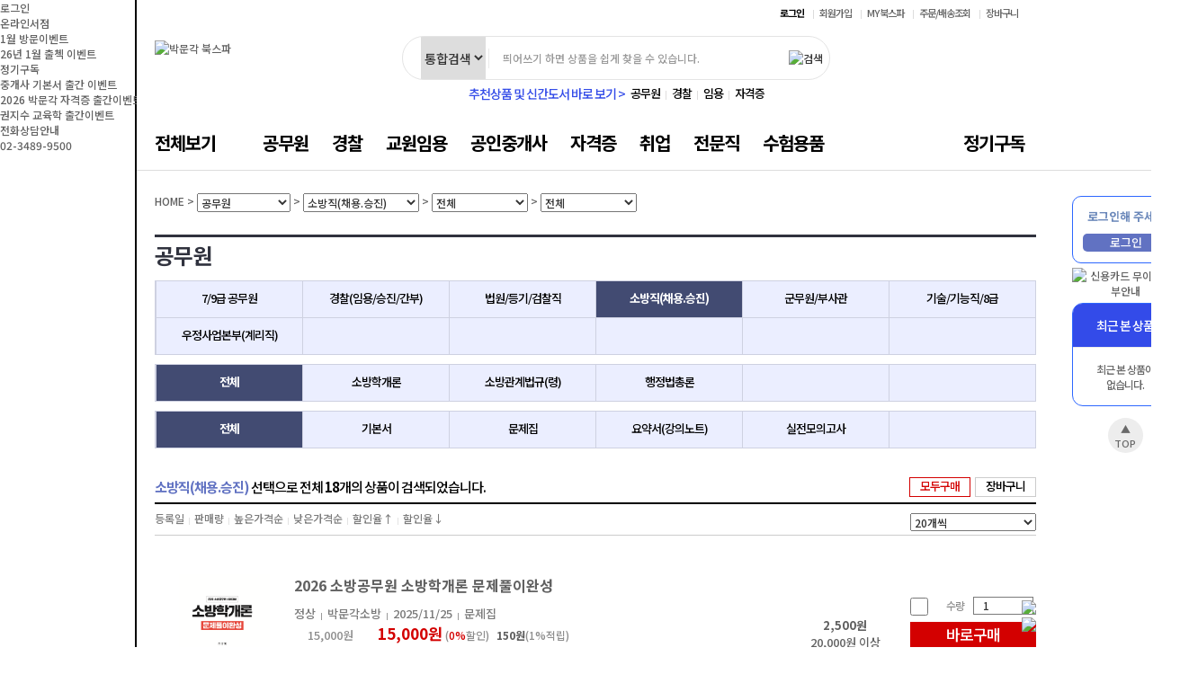

--- FILE ---
content_type: text/html
request_url: http://m.pmg.co.kr/user/sm/sub2017/sub_main_list.asp?TopCode=1&CatCodeParent=37
body_size: 44927
content:
<!DOCTYPE html PUBLIC "-//W3C//DTD XHTML 1.0 Transitional//EN" "http://www.w3.org/TR/xhtml1/DTD/xhtml1-transitional.dtd">

<html xmlns="http://www.w3.org/1999/xhtml">
<head>
<title>박문각 북스파</title>
<meta name="description" content="공무원, 공인중개사, 자격증 취득, 임용, 편입등 시험 대비 교재 전문 쇼핑몰" />
<meta name="nomalizedPage" content="" />
<meta name="nomalizedParam" content="" />
<meta name="naver-site-verification" content="08197fedee35f6a1a8858b18c08c7646f9007e5e" />
<meta property="og:type" content="website" />
<meta property="og:title" content="박문각 북스파" />
<meta property="og:description" content="공무원, 공인중개사, 자격증 취득, 임용, 편입등 시험 대비 교재 전문 쇼핑몰" />
<meta property="og:image" content="//file.pmg.co.kr/User/CO/img/newlogo/ssl_logo13.gif" />
<meta property="og:url" content="//www.pmg.co.kr/user/sm/sm_main.asp" />
<meta property="og:site_name" content="박문각 북스파" />
<meta property="og:locale" content="ko_KR" />
<link rel="canonical" href="//www.pmg.co.kr/user/sm/sm_main.asp" >
<meta name="generated_meta_for_robot(V)" content="v1.1 20121212 (included global scripts) DN:bookspa" />

<meta http-equiv="X-UA-Compatible" content="IE=edge" />
<meta http-equiv="Content-Type" content="text/html; charset=euc-kr" />
<meta name="google-site-verification" content="eYAYVJco6dt6fgMDI0SV5qcXmgF5s1QLIHRF1MkjjAQ" />
<meta name="facebook-domain-verification" content="sfd6fen4bghtipmrp7b8scvogzj1yv" />
<meta name="msvalidate.01" content="63A881157F9074B6A0AB5763775A1C75" />
<link href="/user/css/ssl_reset.css" rel="stylesheet" type="text/css">
<link href="/user/css/ssl_pmgcomm.css" rel="stylesheet" type="text/css">
<link href="/user/css/ssl_new_mystudy.css" rel="stylesheet" type="text/css">
<link rel="preload" href="//fonts.googleapis.com/css2?family=Noto+Sans+KR:wght@100;300;400;500;700;900&display=swap"as="font" type="font/woff2" crossorigin />

<link href="/User/SM/css/ssl_basic.css?v=231114" rel="stylesheet" type="text/css"/>
<link href="/User/SM/css/ssl_2025_comm.css?ver=2026-01-21 오후 4:32:39" rel="stylesheet" type="text/css"/>

<script type="text/javascript" src="/comm/jslib/ssl_jquery-latest.js"></script>
<script language="javascript" src="/User/inc/ssl_UI_Design.js"></script>
<script language="javascript" src="/User/inc/ssl_Cookie.js"></script>
<script language="javascript" src="/User/CM/inc/ssl_CM_Common.js"></script>
<link rel="stylesheet" type="text/css" href="/user/css/ssl_customer.css">
<script language="JavaScript" type="text/JavaScript">
var escIsLogged = false;
function escSetLogged()  {
escIsLogged = true;
}
</script>

</head>

<body>

<script language='JavaScript'>
if(!(window.jQuery)) {
var s = document.createElement('script');s.setAttribute('src', '/comm/jslib/ssl_jquery-latest.js');
s.setAttribute('type', 'text/javascript');
document.getElementsByTagName('head')[0].appendChild(s);
}
</script>

<link href="/comm/gnb/css/ssl_PMG_GNB.css?serial=200701" rel="stylesheet" type="text/css"/>

<link href="/comm/gnb/css/ssl_basic.css" rel="stylesheet" type="text/css"/>

<script type="text/javascript" src="/comm/jslib/ssl_jquery.imageScroller.js"></script>
<script type="text/javascript">
/*
$(function(){
$("#LNBListDiv_hub").imageScroller({
next:"btnLNBCrsLeft_hub",                   //다음 버튼 ID값
prev:"btnLNBCrsRight",                   //이전 버튼 ID값
frame:"LNBListDiv_hub",         //스크롤러 프레임 ID값
width:147,                     //이미지 가로 크기
child:"li",                    //스크롤 지정 태그
RotateTime : 5000,
auto:true                      //오토 롤링 (해제는 false)
});
// 2013. 3.27 강연우 : 시간대별루 돌아가게 맹글기~~
var mainDivTimerID = 0;
function ChangeMainDivTimer()  {
jqShowDivPNWithLink( 'MainTopBannerArea', 'MainTopBannerBtn', 'TimerNext' );
clearTimeout( mainDivTimerID );
mainDivTimerID = setTimeout( function() {
ChangeMainDivTimer();
}, 4000 );
//alert(infoBoxTimerID);
}
mainDivTimerID = setTimeout( function() {
ChangeMainDivTimer();
}, 4000 );
});
*/
</script>

<script src="/Comm/jslib/jplayer/v7.12.13/jwplayer.js"></script>
<script type="text/javascript">jwplayer.key="6Oz+P/ahCs8FpIhQO9wY35dofw7G9UMVY3SgeF6sEbo=";</script>

<script src="/Comm/jslib/jplayer/v7.12.13/provider.html5.js"></script>

<script type="text/javascript">
<!--
//browser detect
var browser = (function() {
var s = navigator.userAgent.toLowerCase();
var match = /(webkit)[ \/](\w.]+)/.exec(s) ||
/(opera)(?:.*version)?[ \/](\w.]+)/.exec(s) ||
/(msie) ([\w.]+)/.exec(s) ||
/(mozilla)(?:.*? rv:([\w.]+))?/.exec(s) ||
[];
return { name: match[1] || "", version: match[2] || "0" };
}());
function debugLog(msg){
var html = $("#debugDiv").html();
html += msg + "<br/>";
$("#debugDiv").html(html);
}
var playingCheck = false;
var playerInitialized = false;
var mustPlay = false;
function playVideo( MovId ){
try{
if(!playingCheck && mustPlay){
debugLog(jwplayer( MovId ).getState() + playingCheck +"_" + mustPlay);
if(jwplayer( MovId ).getState()=="BUFFERING"){
}else{
debugLog("command play!!");
jwplayer( MovId ).play();
playerInitialized = true;
}
if(!mustPlay) {
setTimeout("playVideo( MovId )",500);
}
}
}catch(err){
debugLog("error in playVideo");
setTimeout("playVideo( MovId )",500);
}
}
function setPlay(play, MovId){
mustPlay = play;
var state = jwplayer( MovId ).getState();
debugLog("ST:"+state  + "_" + mustPlay + "_" + play);
if(play){
if(state != "PLAYING"){
debugLog("A:" + state);
//jwplayer( MovId ).play();
playVideo( MovId );
}
}else{
debugLog("A:STOP!!!!!!!!!!!!");
jwplayer( MovId ).stop();
playingCheck = false;
}
}
/*
//jwPlayerPlay( 플레이어 Object Id, Div Id, 영상 url , 영상 width, 영상 height, autostart );
*/
var curjwPlayerPlayParams;
function jwPlayerPlayAgain(argFlg){
if (argFlg=="img"){
jwPlayerPlay(curjwPlayerPlayParams.objid, curjwPlayerPlayParams.movid, curjwPlayerPlayParams.url, curjwPlayerPlayParams.w, curjwPlayerPlayParams.h, curjwPlayerPlayParams.start, curjwPlayerPlayParams.img);
}else if (argFlg=="main"){ // 교수 프로모션 페이지에서 정의해서 쓰고 있음
jwPlayerPlay_mian(curjwPlayerPlayParams.objid, curjwPlayerPlayParams.movid, curjwPlayerPlayParams.url, curjwPlayerPlayParams.w, curjwPlayerPlayParams.h, curjwPlayerPlayParams.start, curjwPlayerPlayParams.img);
}else{
jwPlayerPlayImg(curjwPlayerPlayParams.objid, curjwPlayerPlayParams.movid, curjwPlayerPlayParams.url, curjwPlayerPlayParams.w, curjwPlayerPlayParams.h, curjwPlayerPlayParams.start);
}
}
function jwPlayerPlay( ObjId, MovId, url , w, h, start ){
jwplayer( MovId ).setup({

flashplayer: '/Comm/jslib/jplayer/v7.12.13/jwplayer.flash.swf',

primary: browser.name == "msie" ? "flash" : "html5",

id: ObjId,
width: w,
height: h,
autostart: start, //true or false
mute: true,
provider: 'rtmp',
repeat : false, //false(default) 'list' (리스트 한바퀴 돌고 멈춤), 'always' (무한반복재생)
file: url,
events: {
onPause: function(event) {
jwplayer( MovId ).onPause();
}
,onPlay:function(event){
playingCheck = true;
}
,onReady:function(event){
//playVideo();
}
,onError:function(event){
curjwPlayerPlayParams = {"objid" : ObjId, "movid" : MovId, "url" : url, "w" : w , "h" : h , "start" : start };
setTimeout("jwPlayerPlayAgain('default')",200);
debugLog("erorr!!");
//playVideo();
}
,onFullscreen:function(event){
if(event.fullscreen){
$("#header").hide();
$("#bottomBarStick").hide(); 
$(".gnbtop_m ").hide(); 
$("#newHeader").hide(); 
$("#slidemenu_evt").hide(); 
$("#n_header").hide();
$(".gnbtop_m_bg1").hide();
$(".headerCon").hide();
$(".headerGnb").hide();
$("#BarStick").hide();
$(".teacherBan").hide();
$("#headWrap").hide();
$("#PMG_Gnb").hide();
$("#Header_PMG").hide();
$(".nav_top").hide();
$("#pop161222").hide();
$("#pop170102a").hide();
$("#pop170102b").hide();
$("#pop170112").hide();
$(".a1").hide();
$(".popban").hide();
$(".MovingWholeSite").hide();
$("#jr_header").hide();
$("#pop1127").hide();
$("#slidemenu_evt").hide();
}else{
$("#header").show();
$("#bottomBarStick").show(); 
$(".gnbtop_m ").show(); 
$("#newHeader").show(); 
$("#slidemenu_evt").show(); 
$("#n_header").show();
$(".gnbtop_m_bg1").show();
$(".headerCon").show();
$(".headerGnb").show();
$("#BarStick").show();
$(".teacherBan").show();
$("#headWrap").show();
$("#PMG_Gnb").show();
$("#Header_PMG").show();
$(".nav_top").show();
$("#pop161222").show();
$("#pop170102a").show();
$("#pop170102b").show();
$("#pop170112").show();
$(".a1").show();
$(".popban").show();
$(".MovingWholeSite").show();
$("#jr_header").show();
$("#pop1127").show();
$("#slidemenu_evt").show();
}
}
}
});
//setPlay(true , MovId );
}
/*
//jwPlayerPlay( 플레이어 Object Id, Div Id, 영상 url , 영상 width, 영상 height, autostart, image );
*/
function jwPlayerPlayImg( ObjId, MovId, url , w, h, start, img ){
jwplayer( MovId ).setup({

flashplayer: '/Comm/jslib/jplayer/v7.12.13/jwplayer.flash.swf',

primary: browser.name == "msie" ? "flash" : "html5",

id: ObjId,
width: w,
height: h,
autostart: start, //true or false
provider: 'rtmp',
file: url,
image: img,
events: {
onPause: function(event) {
jwplayer( MovId ).onPause();
}
,onPlay:function(event){
playingCheck = true;
}
,onReady:function(event){
//playVideo();
}
,onError:function(event){
curjwPlayerPlayParams = {"objid" : ObjId, "movid" : MovId, "url" : url, "w" : w , "h" : h , "start" : start , "img" : img };
setTimeout("jwPlayerPlayAgain('img')",200);
debugLog("erorr!!");
//playVideo();
}
,onFullscreen:function(event){
if(event.fullscreen){
$("#header").hide();
$("#bottomBarStick").hide(); 
$(".gnbtop_m ").hide(); 
$("#newHeader").hide(); 
$("#n_header").hide();
$(".gnbtop_m_bg1").hide();
$(".headerCon").hide();
$(".headerGnb").hide();
$("#BarStick").hide();
$(".teacherBan").hide();
$("#headWrap").hide();
$("#PMG_Gnb").hide();
$("#Header_PMG").hide();
$(".nav_top").hide();
$(".a1").hide();
$(".MovingWholeSite").hide();
$("#jr_header").hide();
$("#pop1127").hide();
}else{
$("#header").show();
$("#bottomBarStick").show(); 
$(".gnbtop_m ").show(); 
$("#newHeader").show(); 
$("#n_header").show();
$(".gnbtop_m_bg1").show();
$(".headerCon").show();
$(".headerGnb").show();
$("#BarStick").show();
$(".teacherBan").show();
$("#headWrap").show();
$("#PMG_Gnb").show();
$("#Header_PMG").show();
$(".nav_top").show();
$(".a1").show();
$(".MovingWholeSite").show();
$("#jr_header").show();
$("#pop1127").show();
}
}
}
});
//setPlay(true , MovId );
}
function jwPlayerPlay_ext( ObjId, MovId, url , w, h, start, option ){
jwplayer( MovId ).setup({

flashplayer: '/Comm/jslib/jplayer/v7.12.13/jwplayer.flash.swf',

primary: browser.name == "msie" ? "flash" : "html5",

id: ObjId,
width: w,
height: h,
autostart: start, //true or false
provider: 'rtmp',
file: url,
mute :  option.mute == true ? true :false,
events: {
onPause: function(event) {
jwplayer( MovId ).onPause();
}
,onPlay:function(event){
playingCheck = true;
}
,onReady:function(event){
//playVideo();
}
,onError:function(event){
curjwPlayerPlayParams = {"objid" : ObjId, "movid" : MovId, "url" : url, "w" : w , "h" : h , "start" : start };
setTimeout("jwPlayerPlayAgain('default')",200);
debugLog("erorr!!");
//playVideo();
}
,onFullscreen:function(event){
if(event.fullscreen){
$("#header").hide();
$("#bottomBarStick").hide(); 
$(".gnbtop_m ").hide(); 
$("#newHeader").hide(); 
$("#n_header").hide();
$(".gnbtop_m_bg1").hide();
$(".headerCon").hide();
$(".headerGnb").hide();
$("#BarStick").hide();
$(".teacherBan").hide();
$("#headWrap").hide();
$("#PMG_Gnb").hide();
$("#Header_PMG").hide();
$(".nav_top").hide();
$("#pop161222").hide();
$("#pop170102a").hide();
$("#pop170102b").hide();
$("#pop170112").hide();
$(".a1").hide();
$(".popban").hide();
$(".MovingWholeSite").hide();
$("#jr_header").hide();
$("#pop1127").hide();
}else{
$("#header").show();
$("#bottomBarStick").show(); 
$(".gnbtop_m ").show(); 
$("#newHeader").show(); 
$("#n_header").show();
$(".gnbtop_m_bg1").show();
$(".headerCon").show();
$(".headerGnb").show();
$("#BarStick").show();
$(".teacherBan").show();
$("#headWrap").show();
$("#PMG_Gnb").show();
$("#Header_PMG").show();
$(".nav_top").show();
$("#pop161222").show();
$("#pop170102a").show();
$("#pop170102b").show();
$("#pop170112").show();
$(".a1").show();
$(".popban").show();
$(".MovingWholeSite").show();
$("#jr_header").show();
$("#pop1127").show();
}
}
}
});
//setPlay(true , MovId );
}
//2017.10.17 김미라 : media player 추가
function getIEVer(){
var agent = navigator.userAgent.toLowerCase();
if (navigator.appName == 'Netscape' && agent.indexOf("trident") > -1){return 11;}
else if (agent.indexOf("msie 10") > -1){return 10;}
else if (agent.indexOf("msie 9") > -1){return 9;}
else if (agent.indexOf("msie 8") > -1){return 8;}
else if (agent.indexOf("msie 7") > -1){return 7;}
else if (agent.indexOf("msie 6") > -1){return 6;}
else {return 99;}
}
function selectedPlayerPlay(ObjId, MovId, url , w, h, start){
if (getIEVer() >= 9){
jwPlayerPlay( ObjId, MovId, url, w,h, start );
}else{
playMEP("",MovId,w,h,url);
}
}
function playMEP(objectId, playerId,width,height,url){
var html = [
'<video id="playerName" name="playerName" width="1000" height="2000" controls preload="none" autoplay loop>',
'<source src="mediaUrl" type="video/mp4" />',
'</video>'
].join('\n');
var newPlayerId=playerId+"Inner";
html=html.replace(/playerName/g,newPlayerId);
html=html.replace(/mediaUrl/g,url);
html=html.replace(/1000/g,width);
html=html.replace(/2000/g,height);
html += "<input type='hidden' id='" + newPlayerId + "_pause' value='pause'>";
$("#" + playerId).html(html);
$("#"+newPlayerId).attr("width",width);
$("#"+newPlayerId).attr("height",height);
$("#"+newPlayerId).attr("height",height);
var vidArray = [{src:url, type:"video/mp4"}];
setTimeout("activateMEP('"+newPlayerId+"')",1000);
}
function activateMEP(playerID){
var player = new MediaElementPlayer('#'+playerID, {
loop: 'loop',
onFullscreen:function(event){
if(event.fullscreen){
$("#header").hide();
$("#bottomBarStick").hide();
$(".gnbtop_m ").hide();
$("#newHeader").hide();
$("#n_header").hide();
$(".gnbtop_m_bg1").hide();
$(".headerCon").hide();
$(".headerGnb").hide();
$("#BarStick").hide();
$(".teacherBan").hide();
$("#headWrap").hide();
$("#PMG_Gnb").hide();
$("#Header_PMG").hide();
$(".nav_top").hide();
$(".MovingWholeSite").hide();
$("#jr_header").hide();
$("#pop1127").hide();
}else{
$("#header").show();
$("#bottomBarStick").show();
$(".gnbtop_m ").show();
$("#newHeader").show();
$("#n_header").show();
$(".gnbtop_m_bg1").show();
$(".headerCon").show();
$(".headerGnb").show();
$("#BarStick").show();
$(".teacherBan").show();
$("#headWrap").show();
$("#PMG_Gnb").show();
$("#Header_PMG").show();
$(".nav_top").show();
$(".MovingWholeSite").show();
$("#jr_header").show();
$("#pop1127").show();
}
},
success: function(me) {
document.getElementById(playerID + '_pause')['onclick'] = function() { //닫기버튼
me.pause();
}, document.getElementById(playerID + '_play')['onclick'] = function() { //플레이버튼
me.play();
}
}
});
}
function pauseMEP(playerID){
$("#" + playerID + "Inner_pause").trigger('click');
}
//-->
</script>
<div id="debugDiv" style="display:none;"></div>
<script>
//동영상 플레이어 js
function jwViewMovClose(obj){
$("[id^=myVideo]").each(function(idx, obj) {
//console.log($(this).attr("id"));
if($(this).attr("id") != obj) {
if (getIEVer() >= 9){
if(jwplayer($(this).attr("id")).getState()=="PLAYING" || jwplayer($(this).attr("id")).getState()=="playing"){
jwplayer($(this).attr("id")).pause(true);
}
}else{
pauseMEP($(this).attr("id"));
}
}
/*
if(jwplayer("myVideo1").getState()=="PLAYING"){
jwplayer("myVideo1").pause();
}
if(jwplayer("myVideo1").getState()=="PLAYING"){
jwplayer("myVideo1").pause();
}*/
});
}
function jwViewMov( player1, mediaUrl, wid, hei  ){
//alert( jwplayer("myVideo").getState() )
jwViewMovClose(player1);
//$( "#img_" + player1 ).css("display","none");
$("#RightQuickDivPlayer").show();
//jwPlayerPlay( "player1", player1, mediaUrl , wid , hei, true );
selectedPlayerPlay( "player1", player1, mediaUrl , wid , hei, true );
}
//동영상 플레이어 js
function videoStop() {
$("div[id^='myVideo']").each(function() {
try {
if (getIEVer() >= 9){
jwplayer( $(this).attr("id") ).pause(true);
}else{
pauseMEP($(this).attr("id"));
}
} catch(e) {
}
});
}
function jwPlayerPlay( ObjId, MovId, url , w, h, start ){
var btn = String(MovId).replace("myVideo", "");
$("#btnVideo"+btn).hide();
videoStop();
jwplayer( MovId ).setup({

flashplayer: '/Comm/jslib/jplayer/v7.8.6/jwplayer.flash.swf',

primary: browser.name == "msie" ? "flash" : "html5",

id: ObjId,
width: w,
height: h,
autostart: start, //true or false
provider: 'rtmp',
file: url,
events: {
onPause: function(event) {
jwplayer( MovId ).onPause();
}
,onPlay:function(event){
playingCheck = true;
}
,onReady:function(event){
//playVideo();
}
,onError:function(event){
debugLog("erorr!!");
//playVideo();
}
,onFullscreen:function(event){
/*
if(event.fullscreen){
$(".ev_video_btn").hide();
$(".ev_video").each(function(idx, obj) {
if(btn == Number(idx)+1) {
} else {
//$(this).hide();
}
});
$("#wrap").hide();
$("#PMG_Gnb").hide();
$("#slidemenu_evt").hide();
$("#pop_190110").hide();
$("#pop_190109a").hide();
$("#pop_190109b").hide();
$("#pop_190109c").hide();
}else{
//$(".video_wp").show();
$(".ev_video_btn").each(function(idx, obj) {
if(btn == Number(idx)+1) {
} else {
$(this).show();
}
});
$(".ev_video").show();
$("#wrap").show();
$("#PMG_Gnb").show();
$("#slidemenu_evt").show();
$("#pop_190110").show();
$("#pop_190109a").show();
$("#pop_190109b").show();
$("#pop_190109c").show();
}
*/
}
}
});
}
</script>

<form name="ssoForm" id="ssoForm" action="" method="POST">
<input type="hidden" name="TG" id="TG" value="" />
<input type="hidden" name="DN" id="DN" value="" />
<input type="hidden" name="Root" id="Root" value="ssoframe" />
<input type="hidden" name="Mode" id="Mode" value="main" />
<input type="hidden" name="userid" id="userid" value="" />
<input type="hidden" name="pwd" id="pwd" value="" />
<input type="hidden" name="NewTG" id="NewTG" value="sitesso" />
<input type="hidden" name="checkSSL" id="checkSSL" value="SSL" />

</form>

<div id="ssoDiv"></div>
<script>
//<![CDATA[
$(function(){
$("a[id=logoutATag]").bind("click", function(){  //
/*
//fn_CallInOutURL();
//$("form[id=ssoForm]").unbind("onsubmit");
//setTimeout("goLogOut()",500);
//return false;
*/
aLogOut();
});
});
function aLogOut(){
fn_CallInOutURL();
$("form[id=ssoForm]").unbind("onsubmit");
setTimeout("goLogOut()",500);
return false;
}
function goLogOut(){ //
$("form[id=ssoForm]").find("input[id=DN]").val( 'bookspa' ) ;
//$("form[id=ssoForm]").attr("action", '/User/UM/inc/UM_MemberMgr_LogOut.asp?DN=bookspa');
$("form[id=ssoForm]").attr("action", '/User/UM/inc/UM_MemberMgr_LogOut.asp?DN=bookspa'); //2013.05.14 김미라 추가
$("form[id=ssoForm]").submit();
}
function fn_CallFnc( url, DN, TG ){
$("form[id=ssoForm]").attr("action", url );
$("form[id=ssoForm]").find("input[id=DN]").val( DN ) ;
$("form[id=ssoForm]").find("input[id=TG]").val( TG ) ;

var forUrl = $("form[id=ssoForm]").attr("action") + "?" + $("form[id=ssoForm]").serialize() ; //로그인시

$("div[id=ssoDiv]").append( "<img src='" + decodeURIComponent(forUrl)  + "' style='display:none;' \/>" );
//alert( "<img src='" + decodeURIComponent(forUrl)  + "' style='display:none;' \/>"  );
}
function fn_CallInOutURL(){ //
document.getElementById("ssoForm").userid.value = document.getElementById("LoginForm").userid.value ;
document.getElementById("ssoForm").pwd.value = document.getElementById("LoginForm").pwd.value ;

}
var login_attemptCount = 0;
var MAX_ATTEMPTCOUNT = 3;
var loginProcessing = false;
function fn_CallTokenBasic(){
var frm = $("form[name=LoginForm]");
var IsAlert = true;
var DataToSend = "Flag=TokenCall&userid="+$("form[name=LoginForm]").find("input[id=userid]").val() ;
var TargetURL = "/comm/member/CbnMem_sso.asp";
$(frm).find("input[id=sToken]").val( "st:initialized_js" );
if(login_attemptCount++ > MAX_ATTEMPTCOUNT){
$(frm).find("input[id=sToken]").val( "st:failed_token" );
return;
}
try{
$.ajax({
type: "POST"
, url: TargetURL
, data : DataToSend
, dataType : "text"
, contentType: "application/x-www-form-urlencoded;charset=euc-kr"
, timeout: 50000
, async : false
, beforeSend: function() {
//$(frm).find("input[id=sToken]").val( "j" );
//alert( TargetURL + "?" + DataToSend );
}
, success: function( data, textStatus )  {
var result = data.split("#$");
if( result[1] != "" && result[1] != "undefined" ){
//alert( result[1] );
$(frm).find("input[id=sToken]").val( "tkn:" + result[1] );
}else{
//$(frm).find("input[id=sToken]").val( "d:" + data );
fn_CallTokenBasic();
}
}
, error: function( xhr, textStatus, errorThrown )  {

$(frm).find("input[id=sToken]").val( "st:ajax_error" );
fn_CallTokenBasic();
}
});
}catch(err){
$(frm).find("input[id=sToken]").val( "st:script_error_" + err );
}
}
/* 토큰 체킹 js Start */
function SetLoginTokenCheck( argForm ){
if( typeof( argForm.sToken ) != "undefined" ) {
argForm.sToken.value = "j";
}else{
setinput( argForm );
}
var userid = argForm.userid.value;
var CookieLink = "/comm/member/CbnMem_sso.asp?Flag=TokenCall&userid="+userid ;
$.ajax( { url : CookieLink, data: {}, dataType:'text', async : false,  jsonpCallback: 'callbackName', type: 'post'
,success:function (data) {
if( typeof( argForm.sToken ) != "undefined" ) {
//argForm.sToken.value = data;
var result = data.split("#$");
if( result[1] != "" ){
//alert( result[1] );
argForm.sToken.value = result[1] ;
}else{
SetLoginTokenCheck( argForm ); //2015.10.05 - 에러 발생시 다시 체크
}
}
},
error:function () {
// console.log('error');
SetLoginTokenCheck( argForm );
}
});
}
function setinput( argForm ){
var frm = argForm.name;
if( typeof( argForm.sToken ) == "undefined"  ) {
$("form[name="+frm+"]").append( "<input type='hidden' id='sToken' name='sToken' value='s' class='token'/>" );
}
if( typeof( argForm.sToken ) != "undefined"  ) {
if( argForm.sToken.value == "" || argForm.sToken.value == "s"  ){
SetLoginTokenCheck( argForm );
}
}
}
/* 토큰 체킹 js End */
function FormCheckNew( argForm )  {
if(loginProcessing){
return false;
}
loginProcessing = true;
login_attemptCount = 0;
var sActURL = argForm.action;
if( sActURL.substring( 0, 4 ) == "http" )  {
if ( sActURL.substring( 0, 5 ) == "https" ) { //2013.07.12 : 장신영 : https 다녀온 후 수정
sActURL = sActURL.replace( "https://", "" );
}
sActURL = sActURL.replace( "http://", "" );
sActURL = sActURL.substring( sActURL.indexOf( "/" ), 1000 );
}

try {
/*
if( argForm.checkSSL.checked ){

//document.domain="eduspa.com";

//if(window.location.host == "www.pmg.co.kr" || window.location.host == "pmg.co.kr" ){
// argForm.action = "https://www.pmg.co.kr:8453" + sActURL;
//}else{
argForm.action = "https://www.eduspa.com" + sActURL;
//}

}
*/
if( argForm.checkSSL.checked ){

//argForm.action = "https://www.eduspa.com" + sActURL;
//2017.11.07 장신영 - pmg.co.kr로 도메인 통일
sActURL = sActURL.replace("https://www.eduspa.com","");
sActURL = sActURL.replace("https://www.pmg.co.kr","");
sActURL = sActURL.replace("http://www.pmg.co.kr","");
//if(window.location.host == "www.pmg.co.kr" || window.location.host == "pmg.co.kr" ){
if( window.location.host.indexOf("pmg.co.kr") >= 0 ){
argForm.action = "https://www.pmg.co.kr" + sActURL;
}else{
//argForm.action = "https://www.eduspa.com" + sActURL;
argForm.action = "https://www.pmg.co.kr" + sActURL;
}

}
if(argForm.userid.value == ""){
alert("아이디를 입력해 주세요.");
argForm.userid.focus();
loginProcessing = false;
return false;
}else if(argForm.pwd.value == ""){
alert("패스워드를 입력해 주세요.");
argForm.pwd.focus();
loginProcessing = false;
return false ;
}else {
if( loginProcessing ){
fn_CallTokenBasic() ;
}
doSubmit();
}
}  catch( e )  {

loginProcessing = false;
}
loginProcessing = false;
}
function doSubmit(){
//document.getElementById('LoginForm').submit();
return true;
}
function FormCheck16( argForm )  {
if(loginProcessing){
return false;
}
loginProcessing = true;
login_attemptCount = 0;
var sActURL = argForm.action;
if( sActURL.substring( 0, 4 ) == "http" )  {
if ( sActURL.substring( 0, 5 ) == "https" ) { //2013.07.12 : 장신영 : https 다녀온 후 수정
sActURL = sActURL.replace( "https://", "" );
}
sActURL = sActURL.replace( "http://", "" );
sActURL = sActURL.substring( sActURL.indexOf( "/" ), 1000 );
}

try {
if( argForm.checkSSL.checked ){

//document.domain="eduspa.com";

//argForm.action = "https://www.eduspa.com" + sActURL;
//2017.11.07 장신영 - pmg.co.kr로 도메인 통일
//if(window.location.host == "www.pmg.co.kr" || window.location.host == "pmg.co.kr" ){
if( window.location.host.indexOf("pmg.co.kr") >= 0 ){
argForm.action = "https://www.pmg.co.kr" + sActURL;
}else{
//argForm.action = "https://www.eduspa.com" + sActURL;
argForm.action = "https://www.pmg.co.kr" + sActURL;
}

}
if(argForm.userid.value == ""){
alert("아이디를 입력해 주세요.");
argForm.userid.focus();
loginProcessing = false;
return false;
}else if(argForm.pwd.value == ""){
alert("패스워드를 입력해 주세요.");
argForm.pwd.focus();
loginProcessing = false;
return false ;
}else {
if( loginProcessing ){
fn_CallTokenBasic() ;
}
doSubmit();
}
}  catch( e )  {

loginProcessing = false;
}
loginProcessing = false;
}
//]]>
</script>

<div id="loginWrapLayer" style="display:none">
</div>

<script>
//<![CDATA[
$(function(){

$("#loginWrapAll").bind({
click : function(){
if( !escIsLogged )  {
//alert( "로그인 후에 이용해주시기 바랍니다." );
location.href='/Comm/member/member2019/CbnMem_login.asp?Section=eduspa&TG=%2Fuser%2Fsm%2Fsub2017%2Fsub%5Fmain%5Flist%2Easp%3FTopCode%3D1%26CatCodeParent%3D37&dn=bookspa&mode=bookspa';
/*
//location.href='/Comm/member/CbnMem_login.asp?Section=eduspa&TG=%2Fuser%2Fsm%2Fsub2017%2Fsub%5Fmain%5Flist%2Easp%3FTopCode%3D1%26CatCodeParent%3D37&dn=bookspa&mode=bookspa';
*/
return false;
} else{
alert("이미 로그인 되었습니다.");
document.location.reload();
}
}
});
$("#loginWrapAll_GNB").bind({
click : function(){
if( !escIsLogged )  {
//alert( "로그인 후에 이용해주시기 바랍니다." );
location.href='/Comm/member/member2019/CbnMem_login.asp?Section=eduspa&TG=%2Fuser%2Fsm%2Fsub2017%2Fsub%5Fmain%5Flist%2Easp%3FTopCode%3D1%26CatCodeParent%3D37&dn=bookspa&mode=bookspa';
/*
//location.href='/Comm/member/CbnMem_login.asp?Section=eduspa&TG=%2Fuser%2Fsm%2Fsub2017%2Fsub%5Fmain%5Flist%2Easp%3FTopCode%3D1%26CatCodeParent%3D37&dn=bookspa&mode=bookspa';
*/
return false;
} else{
alert("이미 로그인 되었습니다.");
document.location.reload();
}
}
});

/* $("#loginWrapAll").bind({
click : function(){
overclickcheck = true;
if( $("#loginWrapLayer").css("display") != "block" ){
$("#loginWrapLayer").css("display","block");
SetPwdVisible();
} else {
$("#loginWrapLayer").css("display","none");
SetPwdHidden();
}
},
mouseenter : function(){
// $("loginWrapLayer").css("display","block");
},
mouseleave : function(){
}
});
$("#loginWrapAll_GNB").bind({
click : function(){
overclickcheck = true;
try  {
if(escIsLogged  == true){
alert("이미 로그인 되었습니다.");
location.reload();
return false;
}
}  catch( e )  {}
if( $("#loginWrapLayer").css("display") != "block" ){
$("#loginWrapLayer").css("display","block");
SetPwdVisible();
} else {
$("#loginWrapLayer").css("display","none");
SetPwdHidden();
}
},
mouseenter : function(){
// $("loginWrapLayer").css("display","block");
},
mouseleave : function(){
}
});
*/

});
function SetPwdVisible(){
var obj = $("iframe[id=fralogin]").contents().find("div[id=pwdDiv]");
if (typeof( $(obj) ) != "undefined" ){
$(obj).html( "" );
$(obj).append( "<input name='pwd' id='pwd' type='password' class='n_idpsPut' onfocus=\"this.style.backgroundImage='';\" onkeyup=\"this.style.backgroundImage='';\" tabindex='2' style='background:#fff url('//file.pmg.co.kr/Comm/login/imgs/txt_password.png') no-repeat 10px center' />" );
//$("iframe[id=fralogin]").contents().find("input[id=pwd]").css({ "background-image": "url('//file.pmg.co.kr/Comm/login/imgs/txt_password.png')"  });
$("iframe[id=fralogin]").contents().find("input[id=pwd]").css('background', 'url(//file.pmg.co.kr/Comm/login/imgs/txt_password.png) no-repeat 10px center');
$(obj).css("display", "block");
}
}
function SetPwdHidden(){
var obj = $("iframe[id=fralogin]").contents().find("div[id=pwdDiv]");
if (typeof( $(obj) ) != "undefined" ){
$(obj).html( "" );
$(obj).css("display", "none");
}
}
//2017.11.30 봉성철 - 로그인 방식 변경 작업
function Gnb_login_check(){
if( !escIsLogged )  {
//alert( "로그인 후에 이용해주시기 바랍니다." );
location.href='/Comm/member/member2019/CbnMem_login.asp?Section=eduspa&TG=%2Fuser%2Fsm%2Fsub2017%2Fsub%5Fmain%5Flist%2Easp%3FTopCode%3D1%26CatCodeParent%3D37&dn=bookspa&mode=bookspa';
return false;
} else{
alert("이미 로그인 되었습니다.");
document.location.reload();
}
}
//]]>
</script>
<script type="text/javascript">
//쿠폰 발급
function gnb_getCoupon( lid ){
try {
if( !escIsLogged )  {
if( confirm( "로그인을 한 후 참여하시겠습니까?" ) )
location.replace( '/Comm/member/member2019/CbnMem_login.asp?Section=eduspa&TG=%2Fuser%2Fsm%2Fsub2017%2Fsub%5Fmain%5Flist%2Easp%3FTopCode%3D1%26CatCodeParent%3D37&dn=bookspa&mode=bookspa' );
return false;
}
} catch( e ) {}
location.href="/User/phjo/event/event_multi_coupon.asp?midd=&lid="+lid;
}
</script>

<div id="PMG_Gnb" Class="" >
<div class="lnb_grid">

<div class="lnb_qmg">

<div class="lnb_logo">
<a class="logo" href="/user/pmg/main.asp">
<img src="//file.pmg.co.kr/user/pno/test0623/logo.png" alt="" />

</a>

<div class="lnb_loginForm">
<ul>
<li>
<a  href="#none" id="loginWrapAll_GNB" alt="로그인" onfocus="blur();" />로그인</a>
</li>

</ul>
</div>

</div>
</div>

<div class="lnb_type">

<ul>

<li class="online2 pdl0 bbt0 on">
<a href="/User/SM/SM_main.asp">온라인서점</a>
</li>

<div id="lnb_Img" style="margin-left:-16px">
<p class="banner_wrap">
<a href="/user/sm/event/event_251226.asp" target="_blank">
<img src="//file.pmg.co.kr/user/sm/event/img/2025/12/26/sm_bnr_251226.jpg" alt="1월 방문이벤트">
</a>
</p>
</div>
<div id="lnb_Img" style="margin-left:-16px">
<p class="banner_wrap">
<a href="/user/sm/event/event_260101.asp" target="_blank">
<img src="//file.pmg.co.kr/user/sm/event/img/2026/01/01/sm_bnr_260101.png" alt="26년 1월 출첵 이벤트">
</a>
</p>
</div>

<div id="lnb_Img" style="margin-left:-16px">
<p class="banner_wrap">
<a href="/user/sm/event/event_240314a.asp">
<img src="//file.pmg.co.kr/user/sm/img/lnb/sm_bnr_02.png" alt="">
</a>
</p>
</div>
<div id="lnb_Img" style="margin-left:-16px">
<p class="banner_wrap">
<a href="/user/sm/event/event_240318.asp">
<img src="//file.pmg.co.kr/user/sm/img/lnb/sm_bnr_03.png" alt="">
</a>
</p>
</div>
<div id="lnb_Img" style="margin-left:-16px">
<p class="banner_wrap">
<a href="/user/sm/event/event_231009a.asp">
<img src="//file.pmg.co.kr/user/sm/img/lnb/sm_bnr_04.png" alt="정기구독">
</a>
</p>
</div>

<div id="lnb_Img" style="margin-left:-16px">
<p class="banner_wrap">
<a href="/user/sm/event/event_251127.asp">
<img src="//file.pmg.co.kr/user/sm/event/img/2025/11/27/sm_bnr_251127.jpg" alt="중개사 기본서 출간 이벤트">
</a>
</p>
</div>

<div id="lnb_Img" style="margin-left:-16px">
<p class="banner_wrap">
<a href="/user/sm/event/event_251223a.asp">
<img src="//file.pmg.co.kr/user/sm/event/img/2025/12/23/sm_bnr_251223.jpg" alt="2026 박문각 자격증 출간이벤트">
</a>
</p>
</div>

<div id="lnb_Img" style="margin-left:-16px">
<p class="banner_wrap">
<a href="/user/sm/event/event_251230.asp">
<img src="//file.pmg.co.kr/user/sm/event/img/2025/12/30/sm_bnr_251230.png" alt="권지수 교육학 출간이벤트  ">
</a>
</p>
</div>

</ul>
</div>

<div id="LNBListDiv_hub">

</div>

<div class="lnb_menu" >
<ul>

</ul>
</div>

<div class="lnb_cscenter">

<div class="lnb_tit">전화상담안내</div>
<div class="lnb_number txt1">02-3489-9500</div>

</div>
<div class="lnb_customer" style="display:none">

</div>

</div>
</div>

<div id="PMG_siteWrap">

<div id="wrap" class="subLayOut">

<div id="Header_PMG">

<script type="text/javascript">
$(document).ready(function(){
var currentPosition = parseInt($("#quickLogin").css("top"));
$(window).scroll(function() {
var position = $(window).scrollTop(); // 현재 스크롤바의 위치값을 반환합니다.
var leftHeight = window.screen.availHeight; //해상도
var posLimit = -200;
var obj = document.getElementById("quickLogin")
obj.bottomLimit = Math.max(document.documentElement.scrollHeight, document.body.scrollHeight) - posLimit - obj.offsetHeight;
var doName = 'teachspa';
//alert(leftHeight+".."+position+".."+currentPosition);
if (position > 4000){
$("#quickLogin").stop().animate({"top":+50+"px"},300);
} else if (position > 160){
position = position - 160;
$("#quickLogin").stop().animate({"top":position+currentPosition+"px"},300);
} else {
$("#quickLogin").stop().animate({"top":+208+"px"},300);
}
});
});
</script>
<div id="quickLogin" class="quickLogin">
<div class="quickWrap">

<div class="SM_loginForm">
<img src="//file.pmg.co.kr/User/SM/images/main/user_icon01.png" alt="" />
<strong>로그인해 주세요</strong>
<div class="loginBtn">
<a href="/Comm/member/member2019/CbnMem_login.asp?Section=eduspa&TG=%2Fuser%2Fsm%2Fsub2017%2Fsub%5Fmain%5Flist%2Easp%3FTopCode%3D1%26CatCodeParent%3D37&dn=bookspa&mode=bookspa" id="" alt="로그인" onfocus="blur();" />로그인</a>
</div>
</div>

<p style="padding-top:5px;">
<a href="/user/sm/board/board_common.asp?bbsid=23&id=9085658&number=1&dn=bookspa">
<img src="//file.pmg.co.kr/User/SM/images/main/quick_card.png" alt="신용카드 무이자 할부안내">
</a>
</p>
</div>

<div class="recentProduct">
<div class="rTit">최근 본 상품</div>

<div class="PBox">
최근 본 상품이<br />없습니다.
</div>

<div class="PBox">
</div>
</div>
<div class="btnMainTop">
<a href="#none" onclick="window.scrollTo(0,0);">▲ <span>TOP</span></a>
</div>
</div>
<div class="layer_PMG ft_MG">
<div class="Wrapper980 p_re">
<div class="myInfo p_re">

<ul class="myPage">

<li class="Red">
<a href="#none" id="loginWrapAll" alt="로그인" onfocus="blur();" >로그인</a>
<span class="line">|</span>
</li>
<li>
<a  href='https://www.pmg.co.kr/Comm/Member/member2019/CbnMem_Intro.asp?DN=bookspa&Section=eduspa' target='_blank' >회원가입</a>
<span class="line">|</span>
</li>
<li class="MyBtn">
<a href="/user/sm/orderproc22/SM_OrderMgrU_R04.asp">MY 북스파</a>
<span class="line">|</span>
</li>
<li>
<a href="/user/sm/orderproc22/SM_OrderMgrU_R04.asp?dn=bookspa&pho_OrderMode=Online&AIPMode=WholeMyCrs">주문/배송조회</a>
<span class="line">|</span>
</li>
<li>
<a  href="/user/sm/orderproc22/SM_CartMgrU_RUD01.asp?ReturnURL=/user/sm/sub2017/sub_main_list.asp?TopCode=1*CatCodeParent=37">장바구니</a>
</li>
</a>
</ul>

</div>
</div>
</div>
<div class="top_PMG ft_MG">
<div class="Wrapper980">
<div class="pmgInfo p_re">
<div class="logo_PMG">
<a href="/user/sm/sm_main.asp">
<img src="//file.pmg.co.kr/User/SM/images/main/logo_PMG.png" alt="박문각 북스파" title="박문각 북스파" />
</a>
</div>
<div class="subGrid">
<script type="text/JavaScript">
function CheckIntegratedSearchForm()  {
var oForm = document.IntegratedSearchForm;
if( oForm.SrchValue.value == "" || oForm.SrchValue.value == "띄어쓰기 하면 상품을 쉽게 찾을 수 있습니다." )  {
alert( '검색어를 입력하세요.' );
oForm.SrchValue.focus();
return false;
}  else if( oForm.SrchValue.value.length < 2 )  {
alert( '검색어를 자세히 입력하세요.' );
oForm.SrchValue.focus();
return false;
}
return true;
}
</script>
<div class="SearchBox">
<span class="sch">
<form name="IntegratedSearchForm" method="GET" action="/user/sm/sub2017/sub_search.asp" onsubmit="return CheckIntegratedSearchForm();" style="margin:0; padding:0;">
<select name="SearchItem" id="select">
<option value="All">통합검색</option>
<option value="Name">상품명</option>
<option value="Cop">출판사</option>
<option value="Maker">저자</option>
</select>
<input type="hidden" name="dn" value="bookspa" />
<input type="hidden" name="ActionMode" value="Action" />
<input type="hidden" name="SearchCate" value="4" />
<input type="hidden" name="flag" value="srch" />
<input type="text" name="SrchValue" maxlength="30" value="띄어쓰기 하면 상품을 쉽게 찾을 수 있습니다." id="SrchValue" onfocus="if(this.value=='띄어쓰기 하면 상품을 쉽게 찾을 수 있습니다.')this.value='';">
<button type="submit">
<img src="//file.pmg.co.kr/User/SM/images/main/btn_search_v2.png" alt="검색" title="검색">
</button>
</form>

</span>
</div>
<div class="SearchSimple">
<ul>
<li class="Tit">추천상품 및 신간도서 바로 보기 ></li>
<li>
<a href="/user/SM/sm_main.asp?Prof_Domain=gosispa&BookCate=공무원#BookCate">공무원</a>
<span class="line">|</span>
</li>
<li>
<a href="/user/SM/sm_main.asp?Prof_Domain=copspa&BookCate=경찰#BookCate">경찰</a>
<span class="line">|</span>
</li>
<li>
<a href="/user/SM/sm_main.asp?Prof_Domain=teachspa&BookCate=임용#BookCate">임용</a>
<span class="line">|</span>
</li>
<li>
<a href="/user/SM/sm_main.asp?Prof_Domain=landspa&BookCate=기타#BookCate">자격증</a>
</li>
</ul>
</div>
</div>
<div class="subTopRoll">

<div class="subTop_Wrap p_re" style="display:none;">

<div class="n_SM_rollban" >
<div class="slides_container" >

<div name="RightBannerArea_Top" style="display:block;">
<a href="/user/sm/event/event_220419r.asp" onclick="" title="문자확인이벤트" target="_blank" >

<img src="//file.eduspa.com/user/sm/event/img/2022/04/19/subtop_220419.png" alt="문자확인이벤트"  />

</a>
</div>

</div>

</div>
</div>
<script src="/comm/jslib/div_action.js"></script>
<script>
var lMainTopRightBannerTimerID = -1;
function ChangeMainTopRightBannerTimer()  {
jqShowDivPNWithLI( 'RightBannerArea_Top', 'RightBannerBtn_Top', 'TimerNext' );
clearTimeout( lMainTopRightBannerTimerID );
lMainTopRightBannerTimerID = setTimeout( "ChangeMainTopRightBannerTimer()", 4000 );
}
lMainTopRightBannerTimerID = setTimeout( "ChangeMainTopRightBannerTimer()", 4000 );
</script>
</div>
</div>
<div class="MainQuickRight">
</div>
</div>
</div>
<div class="depth_PMG ft_MG">
<div class="Wrapper980 p_re">
<ul>
<li class="SiteAllWrap">
<a href="#none" class="site_all" id="siteallImg" style="padding: 13px 39px 15px 0px;">전체보기</a>
<div id="SiteTopSearchLayer" class="pmg_top_siteall layer_01" style="display:none">

<div class="siteAllGrid">
<div class="pmg_siteall_close">
<a href="#none" id="xbtn"><img src="//file.pmg.co.kr/User/SM/images/main/close.png" alt="닫기" /></a>
</div>
<ul>
<li style="height:666px;">
<div>공무원</div>
<dl>
<dt>
<a href="/user/sm/sub2017/sub_main_list.asp?TopCode=1&CatCodeParent=15">· 7/9급 공무원 </a>
<a href="/user/sm/sub2017/sub_main_list.asp?TopCode=1&CatCodeParent=34">· 경찰(임용/승진/간부)</a>
<a href="/user/sm/sub2017/sub_main_list.asp?TopCode=1&CatCodeParent=203">· 법원/등기/검찰직</a>
<a href="/user/sm/sub2017/sub_main_list.asp?TopCode=1&CatCodeParent=37">· 소방직(채용,승진)</a>
<a href="/user/sm/sub2017/sub_main_list.asp?TopCode=1&CatCodeParent=10">· 군무원/부사관</a>
<a href="/user/sm/sub2017/sub_main_list.asp?TopCode=1&CatCodeParent=320">· 기술/기능직/8급</a>
<a href="/user/sm/sub2017/sub_main_list.asp?TopCode=1&CatCodeParent=324">· 우정사업본부(계리직)</a>
</dt>
</dl>
<div style="padding-top:35px">경찰</div>
<dl>
<dt>
<a href="/user/sm/sub2017/sub_main_list.asp?TopCode=5402&CatCodeParent=5403">· 형사법</a>
<a href="/user/sm/sub2017/sub_main_list.asp?TopCode=5402&CatCodeParent=5404">· 경찰학개론</a>
<a href="/user/sm/sub2017/sub_main_list.asp?TopCode=5402&CatCodeParent=5405">· 헌법</a>
<a href="/user/sm/sub2017/sub_main_list.asp?TopCode=5402&CatCodeParent=5423">· 범죄학</a>
<a href="/user/sm/sub2017/sub_main_list.asp?TopCode=5402&CatCodeParent=5410">· 경찰면접</a>
<a href="/user/sm/sub2017/sub_main_list.asp?TopCode=5402&CatCodeParent=5407">· 해양경찰</a>
<a href="/user/sm/sub2017/sub_main_list.asp?TopCode=5402&CatCodeParent=5406">· 경찰승진</a>
<a href="/user/sm/sub2017/sub_main_list.asp?TopCode=5402&CatCodeParent=5409">· 공통/기타</a>
</dt>
</dl>
<div style="padding-top:30px">교원임용</div>
<dl>
<dt>
<a href="/user/sm/sub2017/sub_main_list.asp?TopCode=3&CatCodeParent=64">· 교육학논술</a>
<a href="/user/sm/sub2017/sub_main_list.asp?TopCode=3&CatCodeParent=61">· 유아교육과정</a>
<a href="/user/sm/sub2017/sub_main_list.asp?TopCode=3&CatCodeParent=1171">· 초등교육과정</a>
<a href="/user/sm/sub2017/sub_main_list.asp?TopCode=3&CatCodeParent=62">· 중등 전공</a>
<a href="/user/sm/sub2017/sub_main_list.asp?TopCode=3&CatCodeParent=4980">· 2차 면접/수업실연</a>
<a href="/user/sm/sub2017/sub_main_list.asp?TopCode=3&CatCodeParent=5252">· 연습용 OMR답안지</a>
</dt>
</dl>
</li>
<li style="height:666px;">
<div>공인중개사</div>
<dl>
<dt>
<a href="/user/sm/sub2017/sub_main_list.asp?TopCode=5411&CatCodeParent=5412">· 민법및민사특별법</a>
<a href="/user/sm/sub2017/sub_main_list.asp?TopCode=5411&CatCodeParent=5413">· 부동산학개론</a>
<a href="/user/sm/sub2017/sub_main_list.asp?TopCode=5411&CatCodeParent=5414">· 부동산공법</a>
<a href="/user/sm/sub2017/sub_main_list.asp?TopCode=5411&CatCodeParent=5415">· 부동산공시법령</a>
<a href="/user/sm/sub2017/sub_main_list.asp?TopCode=5411&CatCodeParent=5416">· 공인중개사법 및 중개실무</a>
<a href="/user/sm/sub2017/sub_main_list.asp?TopCode=5411&CatCodeParent=5417">· 부동산세법</a>
<a href="/user/sm/sub2017/sub_main_list.asp?TopCode=5411&CatCodeParent=5418">· 공통</a>
<a href="/user/sm/sub2017/sub_main_list.asp?TopCode=5411&CatCodeParent=5425">· 공인중개사 기초입문서</a>
<a href="/user/sm/sub2017/sub_main_list.asp?TopCode=5411&CatCodeParent=5420">· 공인중개사 기본서</a>
<a href="/user/sm/sub2017/sub_main_list.asp?TopCode=5411&CatCodeParent=5421">· 공인중개사 필수서</a>
<a href="/user/sm/sub2017/sub_main_list.asp?TopCode=5411&CatCodeParent=5429">· 공인중개사 합격예상문제</a>
<a href="/user/sm/sub2017/sub_main_list.asp?TopCode=5411&CatCodeParent=5427">· 공인중개사 기출문제</a>
<a href="/user/sm/sub2017/sub_main_list.asp?TopCode=5411&CatCodeParent=5419">· 공인중개사 회차별 기출문제</a>
<a href="/user/sm/sub2017/sub_main_list.asp?TopCode=5411&CatCodeParent=5443">· 공인중개사 핵심요약집</a>
<a href="/user/sm/sub2017/sub_main_list.asp?TopCode=5411&CatCodeParent=5430">· 공인중개사 파이널 100선</a>
<a href="/user/sm/sub2017/sub_main_list.asp?TopCode=5411&CatCodeParent=5431">· 공인중개사 실전모의고사</a>
<a href="/user/sm/sub2017/sub_main_list.asp?TopCode=5411&CatCodeParent=5422">· 부동산경매/경공매사</a>
</dt>
</dl>
</li>
<li style="height:666px;">
<div>자격증</div>
<dl>
<dt>
<a href="/user/sm/sub2017/sub_main_list.asp?TopCode=5033&CatCodeParent=5367">· 공인중개사</a>
<a href="/user/sm/sub2017/sub_main_list.asp?TopCode=5033&CatCodeParent=5366">· 주택관리사</a>
<a href="/user/sm/sub2017/sub_main_list.asp?TopCode=5033&CatCodeParent=5460">· 손해평가사</a>
<a href="/user/sm/sub2017/sub_main_list.asp?TopCode=5033&CatCodeParent=5035">· 경제/금융/회계 </a>
<a href="/user/sm/sub2017/sub_main_list.asp?TopCode=5033&CatCodeParent=5036">· 한국산업인력공단</a>
<a href="/user/sm/sub2017/sub_main_list.asp?TopCode=5033&CatCodeParent=5037">· 국가자격/전문사무</a>
<a href="/user/sm/sub2017/sub_main_list.asp?TopCode=5033&CatCodeParent=5038">· 무역/유통/물류/경영 </a>
<a href="/user/sm/sub2017/sub_main_list.asp?TopCode=5033&CatCodeParent=5039">· 보건/위생/의학</a>
<a href="/user/sm/sub2017/sub_main_list.asp?TopCode=5033&CatCodeParent=5040">· 운전/교통</a>
<a href="/user/sm/sub2017/sub_main_list.asp?TopCode=5033&CatCodeParent=5041">· 조리/미용/패션</a>
<a href="/user/sm/sub2017/sub_main_list.asp?TopCode=5033&CatCodeParent=5042">· 언어능력시험</a>
<a href="/user/sm/sub2017/sub_main_list.asp?TopCode=5033&CatCodeParent=5043">· 한자자격증</a>
</dt>
</dl>
</li>
<li style="height:666px;">
<div>취업</div>
<dl>
<dt>
<a href="/user/sm/sub2017/sub_main_list.asp?TopCode=6&CatCodeParent=5103">· 기업별</a>
<a href="/user/sm/sub2017/sub_main_list.asp?TopCode=6&CatCodeParent=5102">· NCS</a>
<a href="/user/sm/sub2017/sub_main_list.asp?TopCode=6&CatCodeParent=5104">· 인적성/상식</a>
<a href="/user/sm/sub2017/sub_main_list.asp?TopCode=6&CatCodeParent=5105">· 면접/자소서</a>
</dt>
</dl>
<div style="padding-top:35px">전문직/고등고시</div>
<dl>
<dt>
<a href="/user/sm/sub2017/sub_main_list.asp?TopCode=572&CatCodeParent=5027">· 법무사</a>
<a href="/user/sm/sub2017/sub_main_list.asp?TopCode=572&CatCodeParent=5028">· 노무사</a>
<a href="/user/sm/sub2017/sub_main_list.asp?TopCode=572&CatCodeParent=5031">· 세무사</a>
<a href="/user/sm/sub2017/sub_main_list.asp?TopCode=572&CatCodeParent=5032">· 행정사</a>
<a href="/user/sm/sub2017/sub_main_list.asp?TopCode=572&CatCodeParent=5026">· 감정평가사</a>
<a href="/user/sm/sub2017/sub_main_list.asp?TopCode=572&CatCodeParent=5021">· 행정고시(PSAT)</a>
<a href="/user/sm/sub2017/sub_main_list.asp?TopCode=572&CatCodeParent=4803">· 사법시험</a>
</dt>
</dl>
</li>
<li style="height:666px;">
<div>외국어</div>
<dl>
<dt>
<a href="/user/sm/sub2017/sub_main_list.asp?TopCode=5&CatCodeParent=4977">· 지텔프</a>
</dt>
</dl>
<div style="padding-top:35px">수험용품</div>
<dl>
<dt>
<a href="/user/sm/sub2017/sub_main_list.asp?TopCode=137&CatCodeParent=5256">· 학습플래너</a>
<a href="/user/sm/sub2017/sub_main_list.asp?TopCode=137&CatCodeParent=139">· 독서대</a>
</dt>
</dl>
</li>
</ul>
</div>

<script>
//<![CDATA[
$(function(){
$("#siteallImg").bind({
click : function(){
if( $("#SiteTopSearchLayer").css("display") != "block" ){
$("#SiteTopSearchLayer").css("display","block");
} else {
$("#SiteTopSearchLayer").css("display","none");
}
},
mouseenter : function(){
// $("#SiteTopSearchLayer").css("display","block");
},
mouseleave : function(){
}
});
$("#xbtn").bind("click", function(){
$("#SiteTopSearchLayer").css("display","none");
});
$("#SiteTopSearchLayer").bind("mouseleave", function(){
// $("#SiteTopSearchLayer").css("display","none");
});
$("#SiteAllDiv").bind("mouseleave", function(){
// $("#SiteTopSearchLayer").css("display","none");
});
});
//]]>
</script>

<script>
function MemReg_login_chk(flag){
try  {
if( !escIsLogged )  {
if (flag == '1') {
window.open('/Comm/Member/CbnMem_Intro.asp?DN=gosispa&Section=eduspa','loginchk')
} else {
window.open('/Comm/Member/CbnMem_Search_idpw.asp?DN=gosispa&Section=eduspa','loginchk')
}
} else {
alert('이미 로그인 하셨습니다.');
}
}  catch( e )  {}
}
</script>
</div>
</li>
<li>
<a href="/user/sm/sub2017/sub_main_list.asp?TopCode=1&CatCodeParent=15" id="LectTotalImg1">공무원</a>
</li>
<li>
<a href="/user/sm/sub2017/sub_main_list.asp?TopCode=5402&CatCodeParent=5403" id="LectTotalImg11">경찰</a>
</li>
<li>
<a href="/user/sm/sub2017/sub_main_list.asp?TopCode=3&CatCodeParent=64" id="LectTotalImg2">교원임용</a>
</li>
<li>
<a href="/user/sm/sub2017/sub_main_list.asp?TopCode=5411&CatCodeParent=5412" id="LectTotalImg12">공인중개사</a>
</li>
<li>
<a href="/user/sm/sub2017/sub_main_list.asp?TopCode=5033&CatCodeParent=5366" id="LectTotalImg3">자격증</a>
</li>
<li>
<a href="/user/sm/sub2017/sub_main_list.asp?TopCode=6&CatCodeParent=5101" id="LectTotalImg7">취업</a>
</li>
<li>
<a href="/user/sm/sub2017/sub_main_list.asp?TopCode=572&CatCodeParent=5027" id="LectTotalImg4">전문직</a>
</li>
<li>
<a href="/user/sm/sub2017/sub_main_list.asp?TopCode=137&CatCodeParent=139" id="LectTotalImg13">수험용품</a>
</li>
<li class="last">
<a href="/user/sm/event/event_subscription.asp" id="LectTotalImg9">정기구독</a>
</li>
</ul>

<div class="acadAll">
<div id="Total_Lect1" style="z-index:999999">
<div class="pmg_top_acadall" style="display:none">
<ul>
<li><a href="/user/sm/sub2017/sub_main_list.asp?TopCode=1&CatCodeParent=15"> 7/9급 공무원 </a></li>
<li><a href="/user/sm/sub2017/sub_main_list.asp?TopCode=1&CatCodeParent=34">경찰(임용/승진/간부)</a></li>
<li><a href="/user/sm/sub2017/sub_main_list.asp?TopCode=1&CatCodeParent=203">법원/등기/검찰직</a></li>
<li><a href="/user/sm/sub2017/sub_main_list.asp?TopCode=1&CatCodeParent=37">소방직(운전.의무)</a></li>
<li><a href="/user/sm/sub2017/sub_main_list.asp?TopCode=1&CatCodeParent=10">군무원/부사관</a></li>
<li><a href="/user/sm/sub2017/sub_main_list.asp?TopCode=1&CatCodeParent=320">기술/기능직/8급</a></li>
<li><a href="/user/sm/sub2017/sub_main_list.asp?TopCode=1&CatCodeParent=324">우정사업본부(계리직)</a></li>
</ul>
</div>
</div>
<div id="Total_Lect11" style="z-index:999999">
<div class="pmg_top_acadall" style="display:none">
<ul>
<li><a href="/user/sm/sub2017/sub_main_list.asp?TopCode=5402&CatCodeParent=5403">형사법</a></li>
<li><a href="/user/sm/sub2017/sub_main_list.asp?TopCode=5402&CatCodeParent=5404">경찰학개론</a></li>
<li><a href="/user/sm/sub2017/sub_main_list.asp?TopCode=5402&CatCodeParent=5405">헌법</a></li>
<li><a href="/user/sm/sub2017/sub_main_list.asp?TopCode=5402&CatCodeParent=5423">범죄학</a></li>
<li><a href="/user/sm/sub2017/sub_main_list.asp?TopCode=5402&CatCodeParent=5410">경찰면접</a></li>
<li><a href="/user/sm/sub2017/sub_main_list.asp?TopCode=5402&CatCodeParent=5407">해양경찰</a></li>
<li><a href="/user/sm/sub2017/sub_main_list.asp?TopCode=5402&CatCodeParent=5406">경찰승진</a></li>
<li><a href="/user/sm/sub2017/sub_main_list.asp?TopCode=5402&CatCodeParent=5408">기타</a></li>
<li><a href="/user/sm/sub2017/sub_main_list.asp?TopCode=5402&CatCodeParent=5409">공통&세트</a></li>
</ul>
</div>
</div>
<div id="Total_Lect2" style="z-index:999999">
<div class="pmg_top_acadall" style="display:none">
<ul>
<li><a href="/user/sm/sub2017/sub_main_list.asp?TopCode=3&CatCodeParent=64">교육학논술</a></li>
<li><a href="/user/sm/sub2017/sub_main_list.asp?TopCode=3&CatCodeParent=61">유아교육과정</a></li>
<li><a href="/user/sm/sub2017/sub_main_list.asp?TopCode=3&CatCodeParent=1171">초등교육과정</a></li>
<li><a href="/user/sm/sub2017/sub_main_list.asp?TopCode=3&CatCodeParent=62">중등 전공</a></li>
<li><a href="/user/sm/sub2017/sub_main_list.asp?TopCode=3&CatCodeParent=4980">2차 면접/수업실연</a></li>
</ul>
</div>
</div>
<div id="Total_Lect12" style="z-index:999999">
<div class="pmg_top_acadall" style="display:none">
<ul>
<li><a href="/user/sm/sub2017/sub_main_list.asp?TopCode=5411&CatCodeParent=5412">민법및민사특별법</a></li>
<li><a href="/user/sm/sub2017/sub_main_list.asp?TopCode=5411&CatCodeParent=5413">부동산학개론</a></li>
<li><a href="/user/sm/sub2017/sub_main_list.asp?TopCode=5411&CatCodeParent=5414">부동산공법</a></li>
<li><a href="/user/sm/sub2017/sub_main_list.asp?TopCode=5411&CatCodeParent=5415">부동산공시법령</a></li>
<li><a href="/user/sm/sub2017/sub_main_list.asp?TopCode=5411&CatCodeParent=5416">공인중개사법 및 중개실무</a></li>
<li><a href="/user/sm/sub2017/sub_main_list.asp?TopCode=5411&CatCodeParent=5417">부동산세법</a></li>
<li><a href="/user/sm/sub2017/sub_main_list.asp?TopCode=5411&CatCodeParent=5418">공통</a></li>
<li><a href="/user/sm/sub2017/sub_main_list.asp?TopCode=5411&CatCodeParent=5422">부동산경매/경공매사</a></li>
</ul>
</div>
</div>
<div id="Total_Lect3" style="z-index:999999">
<div class="pmg_top_acadall" style="display:none">
<ul>
<li id="LectDepthImg2">
<a href="/user/sm/sub2017/sub_main_list.asp?TopCode=5033&CatCodeParent=5366">주택관리사</a>
</li>
<li id="LectDepthImg1">
<a href="/user/sm/sub2017/sub_main_list.asp?TopCode=5033&CatCodeParent=5460">손해평가사</a>
</li>
<li id="LectDepthImg3">
<a href="/user/sm/sub2017/sub_main_list.asp?TopCode=5033&CatCodeParent=5035">경제/금융/회계 </a>
<div id="Depth_Lect3" style="z-index:99999">
<ul  class="depth_right" style="display:none">
<li><a href="/user/sm/sub2017/sub_main_list.asp?TopCode=5035&CatCodeParent=5047">전산회계/세무</a></li>
<li><a href="/user/sm/sub2017/sub_main_list.asp?TopCode=5035&CatCodeParent=5048">TESAT/매경TEST </a></li>
<li><a href="/user/sm/sub2017/sub_main_list.asp?TopCode=5035&CatCodeParent=5049">재경관리사</a></li>
<li><a href="/user/sm/sub2017/sub_main_list.asp?TopCode=5035&CatCodeParent=5050">손해사정사/보험중개사</a></li>
<li><a href="/user/sm/sub2017/sub_main_list.asp?TopCode=5035&CatCodeParent=5051">증권투자상담사</a></li>
<li><a href="/user/sm/sub2017/sub_main_list.asp?TopCode=5035&CatCodeParent=5052">펀드/파생상품/투자자산</a></li>
<li><a href="/user/sm/sub2017/sub_main_list.asp?TopCode=5035&CatCodeParent=5053">변액보험판매관리사</a></li>
<li><a href="/user/sm/sub2017/sub_main_list.asp?TopCode=5035&CatCodeParent=5054">은행FP/은행텔러</a></li>
<li><a href="/user/sm/sub2017/sub_main_list.asp?TopCode=5035&CatCodeParent=5055">ERP정보관리사 </a></li>
<li><a href="/user/sm/sub2017/sub_main_list.asp?TopCode=5035&CatCodeParent=5056">신용관리사/중소기업상담사 </a></li>
<li><a href="/user/sm/sub2017/sub_main_list.asp?TopCode=5035&CatCodeParent=5057">신용분석사</a></li>
<li><a href="/user/sm/sub2017/sub_main_list.asp?TopCode=5035&CatCodeParent=5058">외환전문역</a></li>
</ul>
</div>
</li>
<li  id="LectDepthImg4">
<a href="/user/sm/sub2017/sub_main_list.asp?TopCode=5033&CatCodeParent=5036"> 한국산업인력공단</a>
<div id="Depth_Lect4" style="z-index:99999">
<ul  class="depth_right" style="display:none">
<li><a href="/user/sm/sub2017/sub_main_list.asp?TopCode=5036&CatCodeParent=5059">전 기</a></li>
<li><a href="/user/sm/sub2017/sub_main_list.asp?TopCode=5036&CatCodeParent=5060">전 자</a></li>
<li><a href="/user/sm/sub2017/sub_main_list.asp?TopCode=5036&CatCodeParent=5061">건 축</a></li>
<li><a href="/user/sm/sub2017/sub_main_list.asp?TopCode=5036&CatCodeParent=5062">토 목</a></li>
<li><a href="/user/sm/sub2017/sub_main_list.asp?TopCode=5036&CatCodeParent=5063">조 경</a></li>
<li><a href="/user/sm/sub2017/sub_main_list.asp?TopCode=5036&CatCodeParent=5064">도시/교통</a></li>
<li><a href="/user/sm/sub2017/sub_main_list.asp?TopCode=5036&CatCodeParent=5065">건설기계운전</a></li>
<li><a href="/user/sm/sub2017/sub_main_list.asp?TopCode=5036&CatCodeParent=5066">기계제작</a></li>
<li><a href="/user/sm/sub2017/sub_main_list.asp?TopCode=5036&CatCodeParent=5067">기계장비설비/설치</a></li>
<li><a href="/user/sm/sub2017/sub_main_list.asp?TopCode=5036&CatCodeParent=5068">품질경영</a></li>
<li><a href="/user/sm/sub2017/sub_main_list.asp?TopCode=5036&CatCodeParent=5069">디자인</a></li>
<li><a href="/user/sm/sub2017/sub_main_list.asp?TopCode=5036&CatCodeParent=5070">운전/운송</a></li>
<li><a href="/user/sm/sub2017/sub_main_list.asp?TopCode=5036&CatCodeParent=5071">조리/조주</a></li>
<li><a href="/user/sm/sub2017/sub_main_list.asp?TopCode=5036&CatCodeParent=5072">철 도</a></li>
<li><a href="/user/sm/sub2017/sub_main_list.asp?TopCode=5036&CatCodeParent=5073">항 공</a></li>
<li><a href="/user/sm/sub2017/sub_main_list.asp?TopCode=5036&CatCodeParent=5074">섬유/의복</a></li>
<li><a href="/user/sm/sub2017/sub_main_list.asp?TopCode=5036&CatCodeParent=5075">화 공</a></li>
<li><a href="/user/sm/sub2017/sub_main_list.asp?TopCode=5036&CatCodeParent=5076">정보기술</a></li>
<li><a href="/user/sm/sub2017/sub_main_list.asp?TopCode=5036&CatCodeParent=5077">방송/무선</a></li>
<li><a href="/user/sm/sub2017/sub_main_list.asp?TopCode=5036&CatCodeParent=5078">통 신</a></li>
<li><a href="/user/sm/sub2017/sub_main_list.asp?TopCode=5036&CatCodeParent=5079">식 품</a></li>
<li><a href="/user/sm/sub2017/sub_main_list.asp?TopCode=5036&CatCodeParent=5080">제과/제빵</a></li>
<li><a href="/user/sm/sub2017/sub_main_list.asp?TopCode=5036&CatCodeParent=5081">농 업</a></li>
<li><a href="/user/sm/sub2017/sub_main_list.asp?TopCode=5036&CatCodeParent=5082">축 산</a></li>
<li><a href="/user/sm/sub2017/sub_main_list.asp?TopCode=5036&CatCodeParent=5083">임 업</a></li>
<li><a href="/user/sm/sub2017/sub_main_list.asp?TopCode=5036&CatCodeParent=5084">어 업</a></li>
<li><a href="/user/sm/sub2017/sub_main_list.asp?TopCode=5036&CatCodeParent=5085">안전관리</a></li>
<li><a href="/user/sm/sub2017/sub_main_list.asp?TopCode=5036&CatCodeParent=5086">비파괴검사</a></li>
<li><a href="/user/sm/sub2017/sub_main_list.asp?TopCode=5036&CatCodeParent=5087">환 경</a></li>
<li><a href="/user/sm/sub2017/sub_main_list.asp?TopCode=5036&CatCodeParent=5088">에너지/기상</a></li>
<li><a href="/user/sm/sub2017/sub_main_list.asp?TopCode=5036&CatCodeParent=5089">자동차</a></li>
<li><a href="/user/sm/sub2017/sub_main_list.asp?TopCode=5036&CatCodeParent=5090">금형/공작기계</a></li>
<li><a href="/user/sm/sub2017/sub_main_list.asp?TopCode=5036&CatCodeParent=5091">금속/재료</a></li>
<li><a href="/user/sm/sub2017/sub_main_list.asp?TopCode=5036&CatCodeParent=5092">용 접</a></li>
</ul>
</div>
</li>
<li id="LectDepthImg5">
<a href="/user/sm/sub2017/sub_main_list.asp?TopCode=5033&CatCodeParent=5037"> 국가자격/전문사무</a>
<div id="Depth_Lect5" style="z-index:99999">
<ul  class="depth_right" style="display:none">
<li><a href="/user/sm/sub2017/sub_main_list.asp?TopCode=5037&CatCodeParent=5093">사회복지사</a></li>
<li><a href="/user/sm/sub2017/sub_main_list.asp?TopCode=5037&CatCodeParent=5094">직업상담사</a></li>
<li><a href="/user/sm/sub2017/sub_main_list.asp?TopCode=5037&CatCodeParent=5095">경비지도사</a></li>
<li><a href="/user/sm/sub2017/sub_main_list.asp?TopCode=5037&CatCodeParent=5096">문화재수리</a></li>
<li><a href="/user/sm/sub2017/sub_main_list.asp?TopCode=5037&CatCodeParent=5097">한국사능력검정시험</a></li>
<li><a href="/user/sm/sub2017/sub_main_list.asp?TopCode=5037&CatCodeParent=5098">가맹거래사</a></li>
<li><a href="/user/sm/sub2017/sub_main_list.asp?TopCode=5037&CatCodeParent=5099">상담사/심리사</a></li>
<li><a href="/user/sm/sub2017/sub_main_list.asp?TopCode=5037&CatCodeParent=5100">청소년상담사/청소년지도사</a></li>
<li><a href="/user/sm/sub2017/sub_main_list.asp?TopCode=5037&CatCodeParent=5106">CS리더스관리사</a></li>
<li><a href="/user/sm/sub2017/sub_main_list.asp?TopCode=5037&CatCodeParent=5107">SMAT</a></li>
<li><a href="/user/sm/sub2017/sub_main_list.asp?TopCode=5037&CatCodeParent=5108">관광통역안내사</a></li>
<li><a href="/user/sm/sub2017/sub_main_list.asp?TopCode=5037&CatCodeParent=5109">농산물품질관리사</a></li>
<li><a href="/user/sm/sub2017/sub_main_list.asp?TopCode=5037&CatCodeParent=5110">보험심사역</a></li>
<li><a href="/user/sm/sub2017/sub_main_list.asp?TopCode=5037&CatCodeParent=5111">비서자격증</a></li>
<li><a href="/user/sm/sub2017/sub_main_list.asp?TopCode=5037&CatCodeParent=5112">사회조서분석사</a></li>
<li><a href="/user/sm/sub2017/sub_main_list.asp?TopCode=5037&CatCodeParent=5113">소방기술사</a></li>
<li><a href="/user/sm/sub2017/sub_main_list.asp?TopCode=5037&CatCodeParent=5114">소비자전문상담사</a></li>
<li><a href="/user/sm/sub2017/sub_main_list.asp?TopCode=5037&CatCodeParent=5115">주거복지사</a></li>
<li><a href="/user/sm/sub2017/sub_main_list.asp?TopCode=5037&CatCodeParent=5116">컨벤션기획사</a></li>
<li><a href="/user/sm/sub2017/sub_main_list.asp?TopCode=5037&CatCodeParent=5117">텔러마케팅관리사</a></li>
<li><a href="/user/sm/sub2017/sub_main_list.asp?TopCode=5037&CatCodeParent=5118">스포츠경영관리사</a></li>
<li><a href="/user/sm/sub2017/sub_main_list.asp?TopCode=5037&CatCodeParent=5119">정수시설운영관리사</a></li>
</ul>
</div>
</li>
<li id="LectDepthImg6">
<a href="/user/sm/sub2017/sub_main_list.asp?TopCode=5033&CatCodeParent=5038"> 무역/유통/물류/경영 </a>
<div id="Depth_Lect6" style="z-index:99999">
<ul  class="depth_right" style="display:none">
<li><a href="/user/sm/sub2017/sub_main_list.asp?TopCode=5038&CatCodeParent=5120">국제무역사/무역영어</a></li>
<li><a href="/user/sm/sub2017/sub_main_list.asp?TopCode=5038&CatCodeParent=5121">물류관리사</a></li>
<li><a href="/user/sm/sub2017/sub_main_list.asp?TopCode=5038&CatCodeParent=5122">유통관리사</a></li>
<li><a href="/user/sm/sub2017/sub_main_list.asp?TopCode=5038&CatCodeParent=5123">경영지도사</a></li>
<li><a href="/user/sm/sub2017/sub_main_list.asp?TopCode=5038&CatCodeParent=5124">보세사</a></li>
</ul>
</div>
</li>
<li id="LectDepthImg7">
<a href="/user/sm/sub2017/sub_main_list.asp?TopCode=5033&CatCodeParent=5039"> 보건/위생/의학</a>
<div id="Depth_Lect7" style="z-index:99999">
<ul  class="depth_right" style="display:none">
<li><a href="/user/sm/sub2017/sub_main_list.asp?TopCode=5039&CatCodeParent=5125">영양사</a></li>
<li><a href="/user/sm/sub2017/sub_main_list.asp?TopCode=5039&CatCodeParent=5126">위생사</a></li>
<li><a href="/user/sm/sub2017/sub_main_list.asp?TopCode=5039&CatCodeParent=5127">응급구조사</a></li>
<li><a href="/user/sm/sub2017/sub_main_list.asp?TopCode=5039&CatCodeParent=5128">임상심리사</a></li>
<li><a href="/user/sm/sub2017/sub_main_list.asp?TopCode=5039&CatCodeParent=5129">간호사/조무사</a></li>
<li><a href="/user/sm/sub2017/sub_main_list.asp?TopCode=5039&CatCodeParent=5130">보건교육사</a></li>
<li><a href="/user/sm/sub2017/sub_main_list.asp?TopCode=5039&CatCodeParent=5131">국제의료관광코디네이터</a></li>
</ul>
</div>
</li>
<li>

<a href="/user/sm/sub2017/sub_main_list.asp?TopCode=5033&CatCodeParent=5040">운전/교통</a>
<div id="Depth_Lect8" style="z-index:99999">
<ul  class="depth_right" style="display:none">
<li><a href="/user/sm/sub2017/sub_main_list.asp?TopCode=5040&CatCodeParent=5132">운전면허</a></li>
<li><a href="/user/sm/sub2017/sub_main_list.asp?TopCode=5040&CatCodeParent=5133">도로교통사고감정사</a></li>
<li><a href="/user/sm/sub2017/sub_main_list.asp?TopCode=5040&CatCodeParent=5134">화물운송종사자격시험 </a></li>
<li><a href="/user/sm/sub2017/sub_main_list.asp?TopCode=5040&CatCodeParent=5135">버스운전자격시험</a></li>
<li><a href="/user/sm/sub2017/sub_main_list.asp?TopCode=5040&CatCodeParent=5136">동력수상/선박</a></li>
<li><a href="/user/sm/sub2017/sub_main_list.asp?TopCode=5040&CatCodeParent=5137">철도교통안전관리자</a></li>
</ul>
</div>
</li>
<li id="LectDepthImg8">
<a href="/user/sm/sub2017/sub_main_list.asp?TopCode=5033&CatCodeParent=5041">조리/미용/패션</a>
<div id="Depth_Lect8" style="z-index:99999">
<ul  class="depth_right" style="display:none">
<li><a href="/user/sm/sub2017/sub_main_list.asp?TopCode=5041&CatCodeParent=5139">제과/제빵기능사 </a></li>
<li><a href="/user/sm/sub2017/sub_main_list.asp?TopCode=5041&CatCodeParent=5140">조리기능사</a></li>
<li><a href="/user/sm/sub2017/sub_main_list.asp?TopCode=5041&CatCodeParent=5141">미용사</a></li>
<li><a href="/user/sm/sub2017/sub_main_list.asp?TopCode=5041&CatCodeParent=5142">식육처리기능사</a></li>
<li><a href="/user/sm/sub2017/sub_main_list.asp?TopCode=5041&CatCodeParent=5143">양정기능사</a></li>
<li><a href="/user/sm/sub2017/sub_main_list.asp?TopCode=5041&CatCodeParent=5144">조주기능사</a></li>
<li><a href="/user/sm/sub2017/sub_main_list.asp?TopCode=5041&CatCodeParent=5145">패션MD/스타일리스트</a></li>
</ul>
</div>
</li>
<li id="LectDepthImg10">
<a href="/user/sm/sub2017/sub_main_list.asp?TopCode=5033&CatCodeParent=5042"> 언어능력시험</a>
<div id="Depth_Lect10" style="z-index:99999">
<ul  class="depth_right" style="display:none">
<li><a href="/user/sm/sub2017/sub_main_list.asp?TopCode=5042&CatCodeParent=5147">KBS한국어능력시험</a></li>
<li><a href="/user/sm/sub2017/sub_main_list.asp?TopCode=5042&CatCodeParent=5149">TOPIK(한국어능력시험)</a></li>
<li><a href="/user/sm/sub2017/sub_main_list.asp?TopCode=5042&CatCodeParent=5150">ToKL(국어능력인증시험)</a></li>
<li><a href="/user/sm/sub2017/sub_main_list.asp?TopCode=5042&CatCodeParent=5151">한국어교육능력검정시험</a></li>
<li><a href="/user/sm/sub2017/sub_main_list.asp?TopCode=5042&CatCodeParent=5152">한국실용글쓰기</a></li>
</ul>
</div>
</li>
<li><a href="/user/sm/sub2017/sub_main_list.asp?TopCode=5033&CatCodeParent=5043"> 한자자격증</a></li>
</ul>
</div>
</div>
<div id="Total_Lect4" style="z-index:999999">
<div class="pmg_top_acadall" style="display:none">
<ul>
<li><a href="/user/sm/sub2017/sub_main_list.asp?TopCode=572&CatCodeParent=5027"> 법무사</a></li>
<li><a href="/user/sm/sub2017/sub_main_list.asp?TopCode=572&CatCodeParent=5028"> 노무사</a></li>
<li><a href="/user/sm/sub2017/sub_main_list.asp?TopCode=572&CatCodeParent=5031"> 세무사</a></li>
<li><a href="/user/sm/sub2017/sub_main_list.asp?TopCode=572&CatCodeParent=5030"> 관세사</a></li>
<li><a href="/user/sm/sub2017/sub_main_list.asp?TopCode=572&CatCodeParent=5032"> 행정사</a></li>
<li><a href="/user/sm/sub2017/sub_main_list.asp?TopCode=572&CatCodeParent=5026"> 감정평가사</a></li>
<li><a href="/user/sm/sub2017/sub_main_list.asp?TopCode=572&CatCodeParent=5029"> 변리사</a></li>
<li><a href="/user/sm/sub2017/sub_main_list.asp?TopCode=572&CatCodeParent=5021"> 행정고시(PSAT)</a></li>
<li><a href="/user/sm/sub2017/sub_main_list.asp?TopCode=572&CatCodeParent=4803"> 사법시험</a></li>
</ul>
</div>
</div>
<div id="Total_Lect5" style="z-index:999999">
<div class="pmg_top_acadall" style="display:none">
<ul>
<li><a href="/user/sm/sub2017/sub_main_list.asp?TopCode=4&CatCodeParent=5238"> 워드프로세서</a></li>
<li><a href="/user/sm/sub2017/sub_main_list.asp?TopCode=4&CatCodeParent=5239"> 컴퓨터활용능력</a></li>
<li><a href="/user/sm/sub2017/sub_main_list.asp?TopCode=4&CatCodeParent=5241"> 한글/워드</a></li>
<li><a href="/user/sm/sub2017/sub_main_list.asp?TopCode=4&CatCodeParent=5240"> 엑셀/파워포인트</a></li>
<li><a href="/user/sm/sub2017/sub_main_list.asp?TopCode=4&CatCodeParent=5242"> 정보처리</a></li>
<li><a href="/user/sm/sub2017/sub_main_list.asp?TopCode=4&CatCodeParent=5243"> 정보기기</a></li>
<li><a href="/user/sm/sub2017/sub_main_list.asp?TopCode=4&CatCodeParent=5244"> 정보보안</a></li>
<li><a href="/user/sm/sub2017/sub_main_list.asp?TopCode=4&CatCodeParent=5245"> ITQ/GTQ </a></li>
<li><a href="/user/sm/sub2017/sub_main_list.asp?TopCode=4&CatCodeParent=5365"> 그래픽/디자인 </a></li>
<li><a href="/user/sm/sub2017/sub_main_list.asp?TopCode=4&CatCodeParent=5246"> 기타도서</a></li>
</ul>
</div>
</div>
<div id="Total_Lect6" style="z-index:999999">
<div class="pmg_top_acadall" style="display:none">
<ul>
<li><a href="/user/sm/sub2017/sub_main_list.asp?TopCode=5&CatCodeParent=5138">토익</a></li>
<li><a href="/user/sm/sub2017/sub_main_list.asp?TopCode=5&CatCodeParent=5247">토플</a></li>
<li><a href="/user/sm/sub2017/sub_main_list.asp?TopCode=5&CatCodeParent=5248">텝스</a></li>
<li><a href="/user/sm/sub2017/sub_main_list.asp?TopCode=5&CatCodeParent=4977">지텔프</a></li>
<li><a href="/user/sm/sub2017/sub_main_list.asp?TopCode=5&CatCodeParent=4599">OPIC</a></li>
<li><a href="/user/sm/sub2017/sub_main_list.asp?TopCode=5&CatCodeParent=5250">JPLT</a></li>
<li><a href="/user/sm/sub2017/sub_main_list.asp?TopCode=5&CatCodeParent=5251">JPT</a></li>
<li><a href="/user/sm/sub2017/sub_main_list.asp?TopCode=5&CatCodeParent=5146">회화</a></li>
<li><a href="/user/sm/sub2017/sub_main_list.asp?TopCode=5&CatCodeParent=5148">영어일반</a></li>
<li><a href="/user/sm/sub2017/sub_main_list.asp?TopCode=5&CatCodeParent=1152">기타언어</a></li>
</ul>
</div>
</div>
<div id="Total_Lect7" style="z-index:999999">
<div class="pmg_top_acadall" style="display:none">
<ul>
<li><a href="/user/sm/sub2017/sub_main_list.asp?TopCode=6&CatCodeParent=5101">공사/공단</a></li>
<li><a href="/user/sm/sub2017/sub_main_list.asp?TopCode=6&CatCodeParent=5103">기업별</a></li>
<li><a href="/user/sm/sub2017/sub_main_list.asp?TopCode=6&CatCodeParent=5102">NCS</a></li>
<li><a href="/user/sm/sub2017/sub_main_list.asp?TopCode=6&CatCodeParent=5104">인적성/상식</a></li>
<li><a href="/user/sm/sub2017/sub_main_list.asp?TopCode=6&CatCodeParent=5105">면접/자소서</a></li>
</ul>
</div>
</div>
<div id="Total_Lect9" style="z-index:999999">
<div class="pmg_top_acadall" style="display:none">
<ul>
<li><a href="/user/sm/event/event_subscription.asp">시사상식 정기구독</a></li>
</ul>
</div>
</div>
<div id="Total_Lect13" style="z-index:999999">
<div class="pmg_top_acadall" style="display:none">
<ul>
<li><a href="/user/sm/sub2017/sub_main_list.asp?TopCode=137&CatCodeParent=139">독서대</a></li>
<li><a href="/user/sm/sub2017/sub_main_list.asp?TopCode=137&CatCodeParent=5256">학습플래너</a></li>
</ul>
</div>
</div>
</div>
</div>
</div>
</div>
<script language="JavaScript" type="text/JavaScript" src="/comm/jslib/ssl_jquery-latest.js"></script>
<div style="width:980px; margin:0 auto">
<input type="hidden" name="recent_top_popup_chk" id="recent_top_popup_chk">
<div class="cart_lec_wp bdline" id="recent_top_popup" style="position:absolute; z-index:999999999; display:none"></div>
</div>
<script>
//<![CDATA[
$(function(){
// 공무원
$("#LectTotalImg1").bind({
click : function(){
if( $("#Total_Lect1 .pmg_top_acadall").css("display") != "block" ){
$("#Total_Lect1 .pmg_top_acadall").css("display","block");
} else {
$("#Total_Lect1 .pmg_top_acadall").css("display","none");
}
},
mouseenter : function(){
$("#Total_Lect1 .pmg_top_acadall").css("display","block");
//location.href="#prof_div";
},
mouseleave : function(e){
var $this = $(this);
var bottom = $this.offset().top + $this.outerHeight();
//     alert('a');
if(e.pageY < bottom){
$("#Total_Lect1 .pmg_top_acadall").css("display","none");
//     alert('b');
}
}
});
$("#Total_Lect1 .pmg_top_acadall").bind("mouseleave", function(){
$("#Total_Lect1 .pmg_top_acadall").css("display","none");
});
$("#Total_Lect1 .pmg_top_acadall").bind("mouseleave", function(){
$("#Total_Lect1 .pmg_top_acadall").css("display","none");
});
// 교원임용
$("#LectTotalImg2").bind({
click : function(){
if( $("#Total_Lect2 .pmg_top_acadall").css("display") != "block" ){
$("#Total_Lect2 .pmg_top_acadall").css("display","block");
} else {
$("#Total_Lect2 .pmg_top_acadall").css("display","none");
}
},
mouseenter : function(){
$("#Total_Lect2 .pmg_top_acadall").css("display","block");
//location.href="#prof_div";
},
mouseleave : function(e){
var $this = $(this);
var bottom = $this.offset().top + $this.outerHeight();
//     alert('a');
if(e.pageY < bottom){
$("#Total_Lect2 .pmg_top_acadall").css("display","none");
//     alert('b');
}
}
});
$("#Total_Lect2 .pmg_top_acadall").bind("mouseleave", function(){
$("#Total_Lect2 .pmg_top_acadall").css("display","none");
});
$("#Total_Lect2 .pmg_top_acadall").bind("mouseleave", function(){
$("#Total_Lect2 .pmg_top_acadall").css("display","none");
});
// 자격증
$("#LectTotalImg3").bind({
click : function(){
if( $("#Total_Lect3 .pmg_top_acadall").css("display") != "block" ){
$("#Total_Lect3 .pmg_top_acadall").css("display","block");
} else {
$("#Total_Lect3 .pmg_top_acadall").css("display","none");
}
},
mouseenter : function(){
$("#Total_Lect3 .pmg_top_acadall").css("display","block");
//location.href="#prof_div";
},
mouseleave : function(e){
var $this = $(this);
var bottom = $this.offset().top + $this.outerHeight();
//     alert('a');
if(e.pageY < bottom){
$("#Total_Lect3 .pmg_top_acadall").css("display","none");
//     alert('b');
}
}
});
$("#Total_Lect3 .pmg_top_acadall").bind("mouseleave", function(){
$("#Total_Lect3 .pmg_top_acadall").css("display","none");
});
$("#Total_Lect3 .pmg_top_acadall").bind("mouseleave", function(){
$("#Total_Lect3 .pmg_top_acadall").css("display","none");
});
// 전문직/고등고시
$("#LectTotalImg4").bind({
click : function(){
if( $("#Total_Lect4 .pmg_top_acadall").css("display") != "block" ){
$("#Total_Lect4 .pmg_top_acadall").css("display","block");
} else {
$("#Total_Lect4 .pmg_top_acadall").css("display","none");
}
},
mouseenter : function(){
$("#Total_Lect4 .pmg_top_acadall").css("display","block");
//location.href="#prof_div";
},
mouseleave : function(e){
var $this = $(this);
var bottom = $this.offset().top + $this.outerHeight();
//     alert('a');
if(e.pageY < bottom){
$("#Total_Lect4 .pmg_top_acadall").css("display","none");
//     alert('b');
}
}
});
$("#Total_Lect4 .pmg_top_acadall").bind("mouseleave", function(){
$("#Total_Lect4 .pmg_top_acadall").css("display","none");
});
$("#Total_Lect4 .pmg_top_acadall").bind("mouseleave", function(){
$("#Total_Lect4 .pmg_top_acadall").css("display","none");
});
// 컴퓨터
$("#LectTotalImg5").bind({
click : function(){
if( $("#Total_Lect5 .pmg_top_acadall").css("display") != "block" ){
$("#Total_Lect5 .pmg_top_acadall").css("display","block");
} else {
$("#Total_Lect5 .pmg_top_acadall").css("display","none");
}
},
mouseenter : function(){
$("#Total_Lect5 .pmg_top_acadall").css("display","block");
//location.href="#prof_div";
},
mouseleave : function(e){
var $this = $(this);
var bottom = $this.offset().top + $this.outerHeight();
//     alert('a');
if(e.pageY < bottom){
$("#Total_Lect5 .pmg_top_acadall").css("display","none");
//     alert('b');
}
}
});
$("#Total_Lect5 .pmg_top_acadall").bind("mouseleave", function(){
$("#Total_Lect5 .pmg_top_acadall").css("display","none");
});
$("#Total_Lect5 .pmg_top_acadall").bind("mouseleave", function(){
$("#Total_Lect5 .pmg_top_acadall").css("display","none");
});
// 외국어
$("#LectTotalImg6").bind({
click : function(){
if( $("#Total_Lect6 .pmg_top_acadall").css("display") != "block" ){
$("#Total_Lect6 .pmg_top_acadall").css("display","block");
} else {
$("#Total_Lect6 .pmg_top_acadall").css("display","none");
}
},
mouseenter : function(){
$("#Total_Lect6 .pmg_top_acadall").css("display","block");
//location.href="#prof_div";
},
mouseleave : function(e){
var $this = $(this);
var bottom = $this.offset().top + $this.outerHeight();
//     alert('a');
if(e.pageY < bottom){
$("#Total_Lect6 .pmg_top_acadall").css("display","none");
//     alert('b');
}
}
});
$("#Total_Lect6 .pmg_top_acadall").bind("mouseleave", function(){
$("#Total_Lect6 .pmg_top_acadall").css("display","none");
});
$("#Total_Lect6 .pmg_top_acadall").bind("mouseleave", function(){
$("#Total_Lect6 .pmg_top_acadall").css("display","none");
});
// 취업
$("#LectTotalImg7").bind({
click : function(){
if( $("#Total_Lect7 .pmg_top_acadall").css("display") != "block" ){
$("#Total_Lect7 .pmg_top_acadall").css("display","block");
} else {
$("#Total_Lect7 .pmg_top_acadall").css("display","none");
}
},
mouseenter : function(){
$("#Total_Lect7 .pmg_top_acadall").css("display","block");
//location.href="#prof_div";
},
mouseleave : function(e){
var $this = $(this);
var bottom = $this.offset().top + $this.outerHeight();
//     alert('a');
if(e.pageY < bottom){
$("#Total_Lect7 .pmg_top_acadall").css("display","none");
//     alert('b');
}
}
});
$("#Total_Lect7 .pmg_top_acadall").bind("mouseleave", function(){
$("#Total_Lect7 .pmg_top_acadall").css("display","none");
});
$("#Total_Lect7 .pmg_top_acadall").bind("mouseleave", function(){
$("#Total_Lect7 .pmg_top_acadall").css("display","none");
});
// 편입/검정고시
$("#LectTotalImg8").bind({
click : function(){
if( $("#Total_Lect8 .pmg_top_acadall").css("display") != "block" ){
$("#Total_Lect8 .pmg_top_acadall").css("display","block");
} else {
$("#Total_Lect8 .pmg_top_acadall").css("display","none");
}
},
mouseenter : function(){
$("#Total_Lect8 .pmg_top_acadall").css("display","block");
//location.href="#prof_div";
},
mouseleave : function(e){
var $this = $(this);
var bottom = $this.offset().top + $this.outerHeight();
//     alert('a');
if(e.pageY < bottom){
$("#Total_Lect8 .pmg_top_acadall").css("display","none");
//     alert('b');
}
}
});
$("#Total_Lect8 .pmg_top_acadall").bind("mouseleave", function(){
$("#Total_Lect8 .pmg_top_acadall").css("display","none");
});
$("#Total_Lect8 .pmg_top_acadall").bind("mouseleave", function(){
$("#Total_Lect8 .pmg_top_acadall").css("display","none");
});
// 수험용품
$("#LectTotalImg9").bind({
click : function(){
if( $("#Total_Lect9 .pmg_top_acadall").css("display") != "block" ){
$("#Total_Lect9 .pmg_top_acadall").css("display","block");
} else {
$("#Total_Lect9 .pmg_top_acadall").css("display","none");
}
},
mouseenter : function(){
$("#Total_Lect9 .pmg_top_acadall").css("display","block");
//location.href="#prof_div";
},
mouseleave : function(e){
var $this = $(this);
var bottom = $this.offset().top + $this.outerHeight();
//     alert('a');
if(e.pageY < bottom){
$("#Total_Lect9 .pmg_top_acadall").css("display","none");
//     alert('b');
}
}
});
$("#Total_Lect9 .pmg_top_acadall").bind("mouseleave", function(){
$("#Total_Lect9 .pmg_top_acadall").css("display","none");
});
$("#Total_Lect9 .pmg_top_acadall").bind("mouseleave", function(){
$("#Total_Lect9 .pmg_top_acadall").css("display","none");
});
// 공인중개사/주택관리사
$("#LectDepthImg1").bind({
click : function(){
if( $("#Depth_Lect1 .depth_right").css("display") != "block" ){
$("#Depth_Lect1 .depth_right").css("display","block");
} else {
$("#Depth_Lect1 .depth_right").css("display","none");
}
},
mouseenter : function(){
$("#Depth_Lect1 .depth_right").css("display","block");
$("#LectDepthImg1 > a").addClass("depthOn");
//location.href="#prof_div";
},
mouseleave : function(){
$("#Depth_Lect1 .depth_right").css("display","none");
$("#LectDepthImg1 > a").removeClass("depthOn");
}
});
$("#Depth_Lect1 .depth_right").bind("mouseleave", function(){
$("#Depth_Lect1 .depth_right").css("display","none");
});
$("#Depth_Lect1 .depth_right").bind("mouseleave", function(){
$("#Depth_Lect1 .depth_right").css("display","none");
});
// 경제/금융/회계
$("#LectDepthImg2").bind({
click : function(){
if( $("#Depth_Lect2 .depth_right").css("display") != "block" ){
$("#Depth_Lect2 .depth_right").css("display","block");
} else {
$("#Depth_Lect2 .depth_right").css("display","none");
}
},
mouseenter : function(){
$("#Depth_Lect2 .depth_right").css("display","block");
$("#LectDepthImg2 > a").addClass("depthOn");
//location.href="#prof_div";
},
mouseleave : function(){
$("#Depth_Lect2 .depth_right").css("display","none");
$("#LectDepthImg2 > a").removeClass("depthOn");
}
});
$("#Depth_Lect2 .depth_right").bind("mouseleave", function(){
$("#Depth_Lect2 .depth_right").css("display","none");
});
$("#Depth_Lect2 .depth_right").bind("mouseleave", function(){
$("#Depth_Lect2 .depth_right").css("display","none");
});
// 한국산업인력공단
$("#LectDepthImg3").bind({
click : function(){
if( $("#Depth_Lect3 .depth_right").css("display") != "block" ){
$("#Depth_Lect3 .depth_right").css("display","block");
} else {
$("#Depth_Lect3 .depth_right").css("display","none");
}
},
mouseenter : function(){
$("#Depth_Lect3 .depth_right").css("display","block");
$("#LectDepthImg3 > a").addClass("depthOn");
//location.href="#prof_div";
},
mouseleave : function(){
$("#Depth_Lect3 .depth_right").css("display","none");
$("#LectDepthImg3 > a").removeClass("depthOn");
}
});
$("#Depth_Lect3 .depth_right").bind("mouseleave", function(){
$("#Depth_Lect3 .depth_right").css("display","none");
});
$("#Depth_Lect3 .depth_right").bind("mouseleave", function(){
$("#Depth_Lect3 .depth_right").css("display","none");
});
// 국가자격/전문사무
$("#LectDepthImg4").bind({
click : function(){
if( $("#Depth_Lect4 .depth_right").css("display") != "block" ){
$("#Depth_Lect4 .depth_right").css("display","block");
} else {
$("#Depth_Lect4 .depth_right").css("display","none");
}
},
mouseenter : function(){
$("#Depth_Lect4 .depth_right").css("display","block");
$("#LectDepthImg4 > a").addClass("depthOn");
//location.href="#prof_div";
},
mouseleave : function(){
$("#Depth_Lect4 .depth_right").css("display","none");
$("#LectDepthImg4 > a").removeClass("depthOn");
}
});
$("#Depth_Lect4 .depth_right").bind("mouseleave", function(){
$("#Depth_Lect4 .depth_right").css("display","none");
});
$("#Depth_Lect4 .depth_right").bind("mouseleave", function(){
$("#Depth_Lect4 .depth_right").css("display","none");
});
// 무역
$("#LectDepthImg5").bind({
click : function(){
if( $("#Depth_Lect5 .depth_right").css("display") != "block" ){
$("#Depth_Lect5 .depth_right").css("display","block");
} else {
$("#Depth_Lect5 .depth_right").css("display","none");
}
},
mouseenter : function(){
$("#Depth_Lect5 .depth_right").css("display","block");
$("#LectDepthImg5 > a").addClass("depthOn");
//location.href="#prof_div";
},
mouseleave : function(){
$("#Depth_Lect5 .depth_right").css("display","none");
$("#LectDepthImg5 > a").removeClass("depthOn");
}
});
$("#Depth_Lect5 .depth_right").bind("mouseleave", function(){
$("#Depth_Lect5 .depth_right").css("display","none");
});
$("#Depth_Lect5 .depth_right").bind("mouseleave", function(){
$("#Depth_Lect5 .depth_right").css("display","none");
});
// 보건/위생/의학
$("#LectDepthImg6").bind({
click : function(){
if( $("#Depth_Lect6 .depth_right").css("display") != "block" ){
$("#Depth_Lect6 .depth_right").css("display","block");
} else {
$("#Depth_Lect6 .depth_right").css("display","none");
}
},
mouseenter : function(){
$("#Depth_Lect6 .depth_right").css("display","block");
$("#LectDepthImg6 > a").addClass("depthOn");
//location.href="#prof_div";
},
mouseleave : function(){
$("#Depth_Lect6 .depth_right").css("display","none");
$("#LectDepthImg6 > a").removeClass("depthOn");
}
});
$("#Depth_Lect6 .depth_right").bind("mouseleave", function(){
$("#Depth_Lect6 .depth_right").css("display","none");
});
$("#Depth_Lect6 .depth_right").bind("mouseleave", function(){
$("#Depth_Lect6 .depth_right").css("display","none");
});
// 운전/교통
$("#LectDepthImg7").bind({
click : function(){
if( $("#Depth_Lect7 .depth_right").css("display") != "block" ){
$("#Depth_Lect7 .depth_right").css("display","block");
} else {
$("#Depth_Lect7 .depth_right").css("display","none");
}
},
mouseenter : function(){
$("#Depth_Lect7 .depth_right").css("display","block");
$("#LectDepthImg7 > a").addClass("depthOn");
//location.href="#prof_div";
},
mouseleave : function(){
$("#Depth_Lect7 .depth_right").css("display","none");
$("#LectDepthImg7> a").removeClass("depthOn");
}
});
$("#Depth_Lect7 .depth_right").bind("mouseleave", function(){
$("#Depth_Lect7 .depth_right").css("display","none");
});
$("#Depth_Lect7 .depth_right").bind("mouseleave", function(){
$("#Depth_Lect7 .depth_right").css("display","none");
});
// 조리/미용/패션
$("#LectDepthImg8").bind({
click : function(){
if( $("#Depth_Lect8 .depth_right").css("display") != "block" ){
$("#Depth_Lect8 .depth_right").css("display","block");
} else {
$("#Depth_Lect8 .depth_right").css("display","none");
}
},
mouseenter : function(){
$("#Depth_Lect8 .depth_right").css("display","block");
$("#LectDepthImg8 > a").addClass("depthOn");
//location.href="#prof_div";
},
mouseleave : function(){
$("#Depth_Lect8 .depth_right").css("display","none");
$("#LectDepthImg8 > a").removeClass("depthOn");
}
});
$("#Depth_Lect8 .depth_right").bind("mouseleave", function(){
$("#Depth_Lect8 .depth_right").css("display","none");
});
$("#Depth_Lect8 .depth_right").bind("mouseleave", function(){
$("#Depth_Lect8 .depth_right").css("display","none");
});
//언어능력시험
$("#LectDepthImg9").bind({
click : function(){
if( $("#Depth_Lect9 .depth_right").css("display") != "block" ){
$("#Depth_Lect9 .depth_right").css("display","block");
} else {
$("#Depth_Lect9 .depth_right").css("display","none");
}
},
mouseenter : function(){
$("#Depth_Lect9 .depth_right").css("display","block");
$("#LectDepthImg9 > a").addClass("depthOn");
//location.href="#prof_div";
},
mouseleave : function(){
$("#Depth_Lect9 .depth_right").css("display","none");
$("#LectDepthImg9 > a").removeClass("depthOn");
}
});
$("#Depth_Lect9 .depth_right").bind("mouseleave", function(){
$("#Depth_Lect9 .depth_right").css("display","none");
});
$("#Depth_Lect9 .depth_right").bind("mouseleave", function(){
$("#Depth_Lect9 .depth_right").css("display","none");
});
});
// 단행본
$("#LectTotalImg10").bind({
click : function(){
if( $("#Total_Lect10 .pmg_top_acadall").css("display") != "block" ){
$("#Total_Lect10 .pmg_top_acadall").css("display","block");
} else {
$("#Total_Lect10 .pmg_top_acadall").css("display","none");
}
},
mouseenter : function(){
$("#Total_Lect10 .pmg_top_acadall").css("display","block");
//location.href="#prof_div";
},
mouseleave : function(e){
var $this = $(this);
var bottom = $this.offset().top + $this.outerHeight();
//     alert('a');
if(e.pageY < bottom){
$("#Total_Lect10 .pmg_top_acadall").css("display","none");
//     alert('b');
}
}
});
$("#Total_Lect10 .pmg_top_acadall").bind("mouseleave", function(){
$("#Total_Lect10 .pmg_top_acadall").css("display","none");
});
$("#Total_Lect10 .pmg_top_acadall").bind("mouseleave", function(){
$("#Total_Lect10 .pmg_top_acadall").css("display","none");
});
//]]>
// 경찰
$("#LectTotalImg11").bind({
click : function(){
if( $("#Total_Lect11 .pmg_top_acadall").css("display") != "block" ){
$("#Total_Lect11 .pmg_top_acadall").css("display","block");
} else {
$("#Total_Lect11 .pmg_top_acadall").css("display","none");
}
},
mouseenter : function(){
$("#Total_Lect11 .pmg_top_acadall").css("display","block");
//location.href="#prof_div";
},
mouseleave : function(e){
var $this = $(this);
var bottom = $this.offset().top + $this.outerHeight();
//     alert('a');
if(e.pageY < bottom){
$("#Total_Lect11 .pmg_top_acadall").css("display","none");
//     alert('b');
}
}
});
$("#Total_Lect11 .pmg_top_acadall").bind("mouseleave", function(){
$("#Total_Lect11 .pmg_top_acadall").css("display","none");
});
$("#Total_Lect11 .pmg_top_acadall").bind("mouseleave", function(){
$("#Total_Lect11 .pmg_top_acadall").css("display","none");
});
//]]>
// 공인중개사
$("#LectTotalImg12").bind({
click : function(){
if( $("#Total_Lect12 .pmg_top_acadall").css("display") != "block" ){
$("#Total_Lect12 .pmg_top_acadall").css("display","block");
} else {
$("#Total_Lect12 .pmg_top_acadall").css("display","none");
}
},
mouseenter : function(){
$("#Total_Lect12 .pmg_top_acadall").css("display","block");
//location.href="#prof_div";
},
mouseleave : function(e){
var $this = $(this);
var bottom = $this.offset().top + $this.outerHeight();
//     alert('a');
if(e.pageY < bottom){
$("#Total_Lect12 .pmg_top_acadall").css("display","none");
//     alert('b');
}
}
});
$("#Total_Lect12 .pmg_top_acadall").bind("mouseleave", function(){
$("#Total_Lect12 .pmg_top_acadall").css("display","none");
});
$("#Total_Lect12 .pmg_top_acadall").bind("mouseleave", function(){
$("#Total_Lect12 .pmg_top_acadall").css("display","none");
});
//]]>
// 수험용품
$("#LectTotalImg13").bind({
click : function(){
if( $("#Total_Lect13 .pmg_top_acadall").css("display") != "block" ){
$("#Total_Lect13 .pmg_top_acadall").css("display","block");
} else {
$("#Total_Lect13 .pmg_top_acadall").css("display","none");
}
},
mouseenter : function(){
$("#Total_Lect13 .pmg_top_acadall").css("display","block");
//location.href="#prof_div";
},
mouseleave : function(e){
var $this = $(this);
var bottom = $this.offset().top + $this.outerHeight();
//     alert('a');
if(e.pageY < bottom){
$("#Total_Lect13 .pmg_top_acadall").css("display","none");
//     alert('b');
}
}
});
$("#Total_Lect13 .pmg_top_acadall").bind("mouseleave", function(){
$("#Total_Lect13 .pmg_top_acadall").css("display","none");
});
$("#Total_Lect13 .pmg_top_acadall").bind("mouseleave", function(){
$("#Total_Lect13 .pmg_top_acadall").css("display","none");
});
//]]>
</script>
<style>
#content .paginate a {border: 1px solid #e5e5e5; padding: 4px 8px 2px 8px;}
#content .paginate a.next {border:0;}
</style>

<script  type="text/javascript">
//<![CDATA[
//그냥 닫기
function closeWin(divID) {
document.getElementById(divID).style.display = "none";
}
</script>
<div id="popCartX" class="popCartWrap" style="display:none;">
<div class="popCart">
<p class="close">
<a href="#none" onclick="closeWin('popCartX');"><img src="//file.eduspa.com/user/sm/images/icon/cart_pop_close.png"></a>
</p>
<p><img src="//file.eduspa.com/user/sm/images/icon/cart_icon.png"></p>
<p  class="big">상품을 장바구니에 담았습니다.</p>
<p>
바로 확인하시겠습니까?
</p>
<p class="btn">
<a href="#none" onclick="closeWin('popCartX');"><span class="btn_shopping">계속 쇼핑</span></a>

<a href="/user/sm/orderproc22/SM_CartMgrU_RUD01.asp?ReturnURL=/user/sm/sub2017/sub_main_list.asp?TopCode=1*CatCodeParent=37"><span class="btn_cart">장바구니로</span></a>

</p>
</div>
</div>
<script type="text/javascript" src="/comm/jslib/ssl_jquery-latest.js"></script>
<script type="text/javascript" src="/comm/jslib/ssl_jquery.imageScroller.js"></script>
<div id="listCategory">
<div class="Wrapper980">

<script language="JavaScript" type="text/JavaScript">
<!--
function bslink(val){
var tcode
if(val == "15"){tcode = "1";}
if(val == "64"){tcode = "3";}
if(val == "5411"){tcode = "5411";}
if(val == "5034"){tcode = "5033";}
if(val == "5027"){tcode = "572";}
if(val == "5238"){tcode = "4";}
if(val == "5138"){tcode = "5";}
if(val == "5101"){tcode = "6";}
if(val == "532"){tcode = "529";}
if(val == "139"){tcode = "137";}
location.href="/user/sm/sub2017/sub_main_list.asp?TopCode="+tcode+"&CatCodeParent="+val;
}
//-->
</script>
<div class="subnv ft_MG">
HOME >
<select name="BsTop"  id="BsTop" onchange="bslink(this.value);">
<option value="15"  Selected class='on'  >공무원</option>
<option value="64" >교원임용</option>
<option value="5411" >공인중개사</option>
<option value="5034" >자격증</option>
<option value="5027" >전문직/고등고시</option>
<option value="5238" >컴퓨터</option>
<option value="5138" >외국어</option>
<option value="5101" >취업</option>
<option value="532" >편입/검정고시</option>
<option value="139" >수험용품</option>
</select>
>
<select Name='BsTop1' onchange="location.href='/user/sm/sub2017/sub_main_list.asp?TopCode=1&CatCodeParent='+this.value;"><option value='15'  >7/9급 공무원</option><option value='34'  >경찰(임용/승진/간부)</option><option value='203'  >법원/등기/검찰직</option><option value='37'  Selected class='on'  >소방직(채용.승진)</option><option value='10'  >군무원/부사관</option><option value='320'  >기술/기능직/8급</option><option value='324'  >우정사업본부(계리직)</option></select>
>
<select Name='BsTop2' onchange="location.href='/user/sm/sub2017/sub_main_list.asp?TopCode=1&CatCodeParent=37&CatCode='+this.value;"><option value=''>전체</option><option value='4344'  >소방학개론</option><option value='4347'  >소방관계법규(령)</option><option value='4345'  >행정법총론</option></select>
>
<select Name='BsTop3' onchange="location.href='/user/sm/sub2017/sub_main_list.asp?TopCode=1&CatCodeParent=37&CatCode=&BookType='+this.value;"><option value=''>전체</option><option value='03'  >기본서</option><option value='04'  >문제집</option><option value='05'  >요약서(강의노트)</option><option value='06'  >실전모의고사</option></select>
</div>

<script>
$(document).ready(function(){
$(".drop1 li:nth-child(6n+1)").addClass("nth");
$(".drop2 li:nth-child(6n+1)").addClass("nth");
$(".drop3 li:nth-child(6n+1)").addClass("nth");
});
</script>
<script>
function LayerChange( isDivName, ilOver, ilLength )  {
for( i=1; i<=ilLength; i++ )  {
if( i == ilOver )  {
document.getElementById( isDivName + i ).style.display='block';
}  else  {
document.getElementById( isDivName + i ).style.display='none';
}
}
}
function BtnChange( isDivName, ilOver, ilLength )  {
for( i=1; i<=ilLength; i++ )  {
if( i == ilOver )  {
document.getElementById( isDivName + i ).src = document.getElementById( isDivName + i ).src.replace( "_off", "_on" );
}  else  {
document.getElementById( isDivName + i ).src = document.getElementById( isDivName + i ).src.replace( "_on", "_off" );
}
}
}
</script>

<div class="CTitAll p_re mt10">공무원<!--<div class="subDepth">HOME > 공무원 > 카테고리 검색</div>--></div>


<form name="ProdSearchForm" action="/user/sm/sub2017/sub_main_list.asp">

<input type="hidden" name="TopCode" value="1">
<input type="hidden" name="OrderMode" value="">
<input type="hidden" name="CP" value="1">
<input type="hidden" name="WithSoldout" value="Yes">
<input type="hidden" name="ViewMode" value="Detail">
<input type="hidden" name="PLC" value="20">
<input type="hidden" name="CatCodeParent" value="37">
<input type="hidden" name="CatCode" value="">
<input type="hidden" name="BookType" value="">
<div class="dropList">

<ul class="drop1">

<li  >
<a href="#none" onclick="CCPSelected( 1, 7 );Go_Seach_Cate_CP(15);" >

7/9급 공무원
</a>
</li>

<li  >
<a href="#none" onclick="CCPSelected( 2, 7 );Go_Seach_Cate_CP(34);" >

경찰(임용/승진/간부)
</a>
</li>

<li  >
<a href="#none" onclick="CCPSelected( 3, 7 );Go_Seach_Cate_CP(203);" >

법원/등기/검찰직
</a>
</li>

<li class=drop1_on >
<a href="#none" onclick="CCPSelected( 4, 7 );Go_Seach_Cate_CP(37);" >

소방직(채용.승진)
</a>
</li>

<li  >
<a href="#none" onclick="CCPSelected( 5, 7 );Go_Seach_Cate_CP(10);" >

군무원/부사관
</a>
</li>

<li  >
<a href="#none" onclick="CCPSelected( 6, 7 );Go_Seach_Cate_CP(320);" >

기술/기능직/8급
</a>
</li>

<li  >
<a href="#none" onclick="CCPSelected( 7, 7 );Go_Seach_Cate_CP(324);" >

우정사업본부(계리직)
</a>
</li>
<li></li><li></li><li></li><li></li><li></li>
</ul>

<ul class="drop2"  id="SubjRec_1" style="display:none;">

<li class="drop2_on">
<a href="#none"  onClick="Go_Seach_Cate_CC('');" >
전체
</a>
</li>

<li >
<a href="#none"  onClick="Go_Seach_Cate_CC('177');" >
국어
</a>
</li>

<li >
<a href="#none"  onClick="Go_Seach_Cate_CC('169');" >
영어
</a>
</li>

<li >
<a href="#none"  onClick="Go_Seach_Cate_CC('178');" >
한국사
</a>
</li>

<li >
<a href="#none"  onClick="Go_Seach_Cate_CC('180');" >
행정법총론
</a>
</li>

<li >
<a href="#none"  onClick="Go_Seach_Cate_CC('179');" >
행정학개론
</a>
</li>

<li >
<a href="#none"  onClick="Go_Seach_Cate_CC('4875');" >
헌법
</a>
</li>

<li >
<a href="#none"  onClick="Go_Seach_Cate_CC('4612');" >
경제학
</a>
</li>

<li >
<a href="#none"  onClick="Go_Seach_Cate_CC('19');" >
교육학
</a>
</li>

<li >
<a href="#none"  onClick="Go_Seach_Cate_CC('1215');" >
세법
</a>
</li>

<li >
<a href="#none"  onClick="Go_Seach_Cate_CC('4680');" >
회계학
</a>
</li>

<li >
<a href="#none"  onClick="Go_Seach_Cate_CC('17');" >
사회복지학
</a>
</li>

<li >
<a href="#none"  onClick="Go_Seach_Cate_CC('3844');" >
국제법&국제정치학
</a>
</li>

<li >
<a href="#none"  onClick="Go_Seach_Cate_CC('3932');" >
심리학(개론)
</a>
</li>

<li >
<a href="#none"  onClick="Go_Seach_Cate_CC('20');" >
교정학
</a>
</li>

<li >
<a href="#none"  onClick="Go_Seach_Cate_CC('181');" >
관세법
</a>
</li>

<li >
<a href="#none"  onClick="Go_Seach_Cate_CC('4768');" >
공직선거법
</a>
</li>

<li >
<a href="#none"  onClick="Go_Seach_Cate_CC('5337');" >
PSAT
</a>
</li>

<li >
<a href="#none"  onClick="Go_Seach_Cate_CC('3845');" >
공통/기타
</a>
</li>
<li></li><li></li><li></li><li></li><li></li>
</ul>

<ul class="drop2"  id="SubjRec_2" style="display:none;">

<li class="drop2_on">
<a href="#none"  onClick="Go_Seach_Cate_CC('');" >
전체
</a>
</li>

<li >
<a href="#none"  onClick="Go_Seach_Cate_CC('4284');" >
경찰영어
</a>
</li>

<li >
<a href="#none"  onClick="Go_Seach_Cate_CC('4285');" >
형법
</a>
</li>

<li >
<a href="#none"  onClick="Go_Seach_Cate_CC('4286');" >
형사소송법
</a>
</li>

<li >
<a href="#none"  onClick="Go_Seach_Cate_CC('4282');" >
경찰학개론
</a>
</li>

<li >
<a href="#none"  onClick="Go_Seach_Cate_CC('4763');" >
수사
</a>
</li>

<li >
<a href="#none"  onClick="Go_Seach_Cate_CC('4820');" >
헌법
</a>
</li>
<li></li><li></li><li></li><li></li><li></li>
</ul>

<ul class="drop2"  id="SubjRec_3" style="display:none;">

<li class="drop2_on">
<a href="#none"  onClick="Go_Seach_Cate_CC('');" >
전체
</a>
</li>

<li >
<a href="#none"  onClick="Go_Seach_Cate_CC('4441');" >
국어
</a>
</li>

<li >
<a href="#none"  onClick="Go_Seach_Cate_CC('4442');" >
영어
</a>
</li>

<li >
<a href="#none"  onClick="Go_Seach_Cate_CC('4443');" >
한국사
</a>
</li>

<li >
<a href="#none"  onClick="Go_Seach_Cate_CC('4444');" >
헌법
</a>
</li>

<li >
<a href="#none"  onClick="Go_Seach_Cate_CC('4445');" >
민법
</a>
</li>

<li >
<a href="#none"  onClick="Go_Seach_Cate_CC('4448');" >
민사소송법
</a>
</li>

<li >
<a href="#none"  onClick="Go_Seach_Cate_CC('4446');" >
형법
</a>
</li>

<li >
<a href="#none"  onClick="Go_Seach_Cate_CC('4449');" >
형사소송법
</a>
</li>

<li >
<a href="#none"  onClick="Go_Seach_Cate_CC('4450');" >
상법
</a>
</li>

<li >
<a href="#none"  onClick="Go_Seach_Cate_CC('4451');" >
부동산등기법
</a>
</li>
<li></li>
</ul>

<ul class="drop2"  id="SubjRec_4" style="display:none;">

<li class="drop2_on">
<a href="#none"  onClick="Go_Seach_Cate_CC('');" >
전체
</a>
</li>

<li >
<a href="#none"  onClick="Go_Seach_Cate_CC('4344');" >
소방학개론
</a>
</li>

<li >
<a href="#none"  onClick="Go_Seach_Cate_CC('4347');" >
소방관계법규(령)
</a>
</li>

<li >
<a href="#none"  onClick="Go_Seach_Cate_CC('4345');" >
행정법총론
</a>
</li>
<li></li><li></li>
</ul>

<ul class="drop2"  id="SubjRec_5" style="display:none;">

<li class="drop2_on">
<a href="#none"  onClick="Go_Seach_Cate_CC('');" >
전체
</a>
</li>

<li >
<a href="#none"  onClick="Go_Seach_Cate_CC('4328');" >
행정법
</a>
</li>

<li >
<a href="#none"  onClick="Go_Seach_Cate_CC('38');" >
공통/기타
</a>
</li>
<li></li><li></li><li></li>
</ul>

<ul class="drop2"  id="SubjRec_6" style="display:none;">

<li class="drop2_on">
<a href="#none"  onClick="Go_Seach_Cate_CC('');" >
전체
</a>
</li>

<li >
<a href="#none"  onClick="Go_Seach_Cate_CC('4985');" >
건축계획/구조
</a>
</li>

<li >
<a href="#none"  onClick="Go_Seach_Cate_CC('4987');" >
공중보건
</a>
</li>

<li >
<a href="#none"  onClick="Go_Seach_Cate_CC('4993');" >
보건행정
</a>
</li>

<li >
<a href="#none"  onClick="Go_Seach_Cate_CC('5012');" >
데이터베이스론
</a>
</li>

<li >
<a href="#none"  onClick="Go_Seach_Cate_CC('5011');" >
컴퓨터일반
</a>
</li>

<li >
<a href="#none"  onClick="Go_Seach_Cate_CC('5013');" >
토목설계
</a>
</li>

<li >
<a href="#none"  onClick="Go_Seach_Cate_CC('5018');" >
환경공학개론
</a>
</li>

<li >
<a href="#none"  onClick="Go_Seach_Cate_CC('5016');" >
화학
</a>
</li>

<li >
<a href="#none"  onClick="Go_Seach_Cate_CC('5020');" >
간호직(8급)
</a>
</li>

<li >
<a href="#none"  onClick="Go_Seach_Cate_CC('5006');" >
전기이론
</a>
</li>

<li >
<a href="#none"  onClick="Go_Seach_Cate_CC('5008');" >
정보보호론
</a>
</li>

<li >
<a href="#none"  onClick="Go_Seach_Cate_CC('5019');" >
소프트웨어공학
</a>
</li>

<li >
<a href="#none"  onClick="Go_Seach_Cate_CC('5005');" >
전기기기
</a>
</li>

<li >
<a href="#none"  onClick="Go_Seach_Cate_CC('4989');" >
기계일반
</a>
</li>

<li >
<a href="#none"  onClick="Go_Seach_Cate_CC('5000');" >
응용역학
</a>
</li>

<li >
<a href="#none"  onClick="Go_Seach_Cate_CC('4995');" >
식용작물
</a>
</li>
<li></li>
</ul>

<ul class="drop2"  id="SubjRec_7" style="display:none;">

<li class="drop2_on">
<a href="#none"  onClick="Go_Seach_Cate_CC('');" >
전체
</a>
</li>

<li >
<a href="#none"  onClick="Go_Seach_Cate_CC('5022');" >
컴퓨터일반
</a>
</li>

<li >
<a href="#none"  onClick="Go_Seach_Cate_CC('5024');" >
우편및금융상식
</a>
</li>

<li >
<a href="#none"  onClick="Go_Seach_Cate_CC('5025');" >
공통/기타
</a>
</li>
<li></li><li></li>
</ul>

<ul class="drop3" id="TypeRec_1" style="display:none;">

<li class="drop3_on" >
<a href="#none" onClick="Go_Seach_Cate_BT('');" >
전체
</a>
</li>

<li  >
<a href="#none" onClick="Go_Seach_Cate_BT('03');" >
기본서
</a>
</li>

<li  >
<a href="#none" onClick="Go_Seach_Cate_BT('04');" >
문제집
</a>
</li>

<li  >
<a href="#none" onClick="Go_Seach_Cate_BT('05');" >
요약서(강의노트)
</a>
</li>

<li  >
<a href="#none" onClick="Go_Seach_Cate_BT('06');" >
실전모의고사
</a>
</li>
<li></li>
</ul>

<ul class="drop3" id="TypeRec_2" style="display:none;">

<li class="drop3_on" >
<a href="#none" onClick="Go_Seach_Cate_BT('');" >
전체
</a>
</li>

<li  >
<a href="#none" onClick="Go_Seach_Cate_BT('03');" >
기본서
</a>
</li>

<li  >
<a href="#none" onClick="Go_Seach_Cate_BT('04');" >
문제집
</a>
</li>

<li  >
<a href="#none" onClick="Go_Seach_Cate_BT('05');" >
요약서(강의노트)
</a>
</li>
<li></li><li></li>
</ul>

<ul class="drop3" id="TypeRec_3" style="display:none;">

<li class="drop3_on" >
<a href="#none" onClick="Go_Seach_Cate_BT('');" >
전체
</a>
</li>

<li  >
<a href="#none" onClick="Go_Seach_Cate_BT('03');" >
기본서
</a>
</li>

<li  >
<a href="#none" onClick="Go_Seach_Cate_BT('04');" >
문제집
</a>
</li>

<li  >
<a href="#none" onClick="Go_Seach_Cate_BT('05');" >
요약서(강의노트)
</a>
</li>

<li  >
<a href="#none" onClick="Go_Seach_Cate_BT('06');" >
실전모의고사
</a>
</li>
<li></li>
</ul>

<ul class="drop3" id="TypeRec_4" style="display:none;">

<li class="drop3_on" >
<a href="#none" onClick="Go_Seach_Cate_BT('');" >
전체
</a>
</li>

<li  >
<a href="#none" onClick="Go_Seach_Cate_BT('03');" >
기본서
</a>
</li>

<li  >
<a href="#none" onClick="Go_Seach_Cate_BT('04');" >
문제집
</a>
</li>

<li  >
<a href="#none" onClick="Go_Seach_Cate_BT('05');" >
요약서(강의노트)
</a>
</li>

<li  >
<a href="#none" onClick="Go_Seach_Cate_BT('06');" >
실전모의고사
</a>
</li>
<li></li>
</ul>

<ul class="drop3" id="TypeRec_5" style="display:none;">

<li class="drop3_on" >
<a href="#none" onClick="Go_Seach_Cate_BT('');" >
전체
</a>
</li>

<li  >
<a href="#none" onClick="Go_Seach_Cate_BT('03');" >
기본서
</a>
</li>

<li  >
<a href="#none" onClick="Go_Seach_Cate_BT('04');" >
문제집
</a>
</li>

<li  >
<a href="#none" onClick="Go_Seach_Cate_BT('06');" >
실전모의고사
</a>
</li>
<li></li><li></li>
</ul>

<ul class="drop3" id="TypeRec_6" style="display:none;">

<li class="drop3_on" >
<a href="#none" onClick="Go_Seach_Cate_BT('');" >
전체
</a>
</li>

<li  >
<a href="#none" onClick="Go_Seach_Cate_BT('03');" >
기본서
</a>
</li>

<li  >
<a href="#none" onClick="Go_Seach_Cate_BT('04');" >
문제집
</a>
</li>

<li  >
<a href="#none" onClick="Go_Seach_Cate_BT('06');" >
실전모의고사
</a>
</li>
<li></li><li></li>
</ul>

<ul class="drop3" id="TypeRec_7" style="display:none;">

<li class="drop3_on" >
<a href="#none" onClick="Go_Seach_Cate_BT('');" >
전체
</a>
</li>

<li  >
<a href="#none" onClick="Go_Seach_Cate_BT('03');" >
기본서
</a>
</li>

<li  >
<a href="#none" onClick="Go_Seach_Cate_BT('04');" >
문제집
</a>
</li>
<li></li><li></li><li></li>
</ul>

</div>
</form>
<script>
function location_name(l_name){
$('span.cate_name').html();
}
function Go_Seach_Cate_CP(cp_val)  {
try  {
var oForm = document.ProdSearchForm;
oForm.CatCodeParent.value = cp_val;
oForm.CatCode.value = "";
oForm.BookType.value = "";
oForm.submit();
}  catch( e )  {}
}
function Go_Seach_Cate_CC(cc_val)  {
try  {
var oForm = document.ProdSearchForm;
oForm.CatCode.value = cc_val;
oForm.BookType.value = "";
oForm.submit();
}  catch( e )  {}
}
function Go_Seach_Cate_BT(bt_val)  {
try  {
var oForm = document.ProdSearchForm;
oForm.BookType.value = bt_val;
oForm.submit();
}  catch( e )  {}
}
function CheckSubj( argFormStr, argForm )  {
// 2011. 8. 8 강연우 : 전체를 선택하거나 해제할 경우에는 그에 따른 조치를 해준다.
var argTargetForm = eval( 'argForm.form.CatCode' + argFormStr + '' );
if( isNaN( argTargetForm.length ) ) return true;
if( argForm.value == "-1" )  {
if( argForm.checked )  {
for( var i = 1; i < argTargetForm.length; i++ )  {
argTargetForm[i].checked = false;
}
}
}  else  {
argTargetForm[0].checked = false;
}
}
function CheckBookType( argFormStr, argForm )  {
// 2011. 8. 8 강연우 : 전체를 선택하거나 해제할 경우에는 그에 따른 조치를 해준다.
var argTargetForm = eval( 'argForm.form.BookType' + argFormStr + '' );
if( isNaN( argTargetForm.length ) ) return true;
if( argForm.value == "--" )  {
if( argForm.checked )  {
for( var i = 1; i < argTargetForm.length; i++ )  {
argTargetForm[i].checked = false;
}
}
}  else  {
argTargetForm[0].checked = false;
}
}
function CCPSelected( ilOver, ilLength )  {
if( ilOver > 0 )  {
// document.getElementById( 'SubjTR' ).style.display='block';
// document.getElementById( 'TypeTR' ).style.display='block';
LayerChange( 'SubjRec_', ilOver, 7 );
LayerChange( 'TypeRec_', ilOver, 7 );
}  else  {
// document.getElementById( 'SubjTR' ).style.display='none';
// document.getElementById( 'TypeTR' ).style.display='none';
}
}
CCPSelected( -1, -1 );

CCPSelected( 4, 7 );

</script>
<div class="listDepth mt25 p_re">
<span class="listDepthWrap">
소방직(채용.승진)</span> 선택으로
전체 <strong>18</strong>개의 상품이 검색되었습니다.
<div class="buyBox">
<ul style="top:0">
<li class="buy_btn"><a href="#none" style="cursor:pointer" onClick="Act_SM_ProdRegMgrU_R01_SSL(document.ProdOrderFormList,'Direct_Buy');">모두구매</a></li>
<li class="shop_btn"><a href="#none" onClick="Act_SM_ProdRegMgrU_R01_SSL(document.ProdOrderFormList,'Cart');">장바구니</a></li>
</ul>
</div>
</div>
<div class="listSearch">
<ul>

<li>
<a href="#none" onClick="SetSearchParamAndGo( 'OrderMode', 'dr' );">등록일</a>
 <span class="line">|</span>
</li>

<li>
<a href="#none" onClick="SetSearchParamAndGo( 'OrderMode', 'ps' );">판매량</a>
 <span class="line">|</span>
</li>

<li>
<a href="#none" onClick="SetSearchParamAndGo( 'OrderMode', 'hp' );">높은가격순</a>
 <span class="line">|</span>
</li>

<li>
<a href="#none" onClick="SetSearchParamAndGo( 'OrderMode', 'lp' );">낮은가격순</a>
 <span class="line">|</span>
</li>

<li>
<a href="#none" onClick="SetSearchParamAndGo( 'OrderMode', 'DC' );">할인율↑</a>
 <span class="line">|</span>
</li>

<li>
<a href="#none" onClick="SetSearchParamAndGo( 'OrderMode', 'dc' );">할인율↓</a>

</li>

<script>
function SetSearchParamAndGo( isFld, isValue )  {
try  {
var oForm = document.ProdSearchForm;
var oTargetForm = eval( "oForm." + isFld );
oForm.CP.value = 1;
oTargetForm.value = isValue;
oForm.submit();
}  catch( e )  {}
}
</script>
<li class="countSearch">
<select name="PLC" onchange="SetSearchParamAndGo( 'PLC', this.value );">
<option value=''>건수</option><option value='20' selected >20개씩</option><option value='40'>40개씩</option><option value='60'>60개씩</option><option value='80'>80개씩</option><option value='100'>100개씩</option>
</select>
</li>
</ul>
</div>

<script language=javascript>
function ProdOrdersOne( isProdCode, sAct )  {
// 2012. 8.29 강연우 : 한권만 구매하는것을 동의했는지 여부 체크
var bIsOnlyOneAccepted = false;
document.ProdOrderFormOne.ProdCode.value = isProdCode;
if( isNaN( document.ProdOrderFormList.ProdType.length ) )  {
document.ProdOrderFormOne.ProdType.value = document.ProdOrderFormList.ProdType.value;
document.ProdOrderFormOne.Amounts.value = document.ProdOrderFormList.Amounts.value;
document.ProdOrderFormOne.AttrSeq.value = document.ProdOrderFormList.AttrSeq.value;
}  else  {
for( i = 0; i < document.ProdOrderFormList.ProdCode.length; i++ )  {
if( document.ProdOrderFormList.ProdCode[i].value == isProdCode )  {
document.ProdOrderFormOne.ProdType.value = document.ProdOrderFormList.ProdType[i].value;
if( isNaN( document.ProdOrderFormList.Amounts[i].value ) )
document.ProdOrderFormOne.Amounts.value = 1;
else
document.ProdOrderFormOne.Amounts.value = document.ProdOrderFormList.Amounts[i].value;
document.ProdOrderFormOne.AttrSeq.value = document.ProdOrderFormList.AttrSeq[i].value;
}  else if( document.ProdOrderFormList.ProdCode[i].checked && !bIsOnlyOneAccepted )  {
if( !confirm( "선택한 상품이 여러개 있습니다.\n\n현재 상품만 바로구매 하시겠습니까?" ) )  {
return false;
}  else  {
bIsOnlyOneAccepted = true;
}
}
}
}
//alert(document.ProdOrderFormList.ProdType.value);
//alert(document.ProdOrderFormOne.ProdType.value);
//return false;
switch (sAct){
case "Cart":
document.ProdOrderFormOne.Gubun.value = "00";
//document.ProdOrderFormOne.action = "/user/sm/CartMgr/SM_CartMgrU_CU01.asp";
document.ProdOrderFormOne.target = "BookSpaCart";
document.ProdOrderFormOne.action = "/User/sm/OrderProc/SM_CartMgrU_guest_in.asp";
document.ProdOrderFormOne.submit();
break;
case "Buy":
document.ProdOrderFormOne.Gubun.value = "01";
document.ProdOrderFormOne.target = "_self";
document.ProdOrderFormOne.action = "/user/sm/CartMgr/SM_CartMgrU_CU01.asp";
document.ProdOrderFormOne.submit();
break;
case "Direct_Buy":
document.ProdOrderFormOne.Gubun.value = "02";
document.ProdOrderFormOne.target = "_self";
document.ProdOrderFormOne.action = "/user/sm/CartMgr/SM_CartMgrU_CU01.asp";
document.ProdOrderFormOne.submit();
break;
}
}
function CartpopViewFun(){
document.getElementById("popCartX").style.display = "block";
}
var win_width = 0; var win_height = 0; var neww = null; if (window.screen.width > 1024) { win_width = 1024 - 8 } else { if (window.screen.width < 800) { win_width = 800 - 8 } else { win_width = window.screen.width - 8 } } if (window.screen.height > 768) { win_height = 768 - 52 } else { if (window.screen.height < 600) { win_height = 800 - 52 } else { win_height = window.screen.height - 58 } } function submitForm(a) { document.all.postpost.name = a; form000x.submit() } function openDetailImage(a, d) { var b = "/24/Viewer/DetailImageView/" + a; if (d != null && d != "") { b += "?imgURL=" + d } yes24GU.checkValidGoods(a, false, function (isSuccess, data) { if (isSuccess) { var c = window.open(b, "yes24zoom", "width=760,height=560,toolbar=no,status=no,menubar=no,scrollbars=1,resizable=1"); } else { if (data.ErrorCodes[0] == -4 || data.ErrorCodes[0] == -5 || data.ErrorCodes[0] == -10) { if (data.Goods[0].CanReadIfGoodsForAdultOnly == "Y") { var zoom = window.open(b, 'yes24zoom', 'width=760,height=560,toolbar=no,status=no,menubar=no,scrollbars=1,resizable=1'); return; } } else if (data.ErrorCodes[0] == -2 || data.ErrorCodes[0] == -3 || data.ErrorCodes[0] == -6 || data.ErrorCodes[0] == -7 || data.ErrorCodes[0] == -8 || data.ErrorCodes[0] == -9) { var zoom = window.open(b, 'yes24zoom', 'width=760,height=560,toolbar=no,status=no,menubar=no,scrollbars=1,resizable=1'); return; } yes24GU.showCartError(data.ErrorCodes[0], data.Goods[0], ''); } }, function (data) { }); } function openPreview(b, a) { var c = 0; var d = 0; var e = 0; var f = 0; if (screen.width >= screen.height) { if (screen.width <= 1024 || screen.height <= 768) { c = 50; d = 30; e = screen.availWidth - 100; f = screen.availHeight - 90; } else { c = 100; d = 30; e = screen.availWidth - 200; f = screen.availHeight - 90; } } else { c = 30; d = 30; e = screen.availWidth - 60; f = screen.availHeight - 190; } if (a) { if (a.indexOf("?") < 0) { a = "?" + a } window.open("/user/sm/sub2017/pop_book_preview.asp?gcode=" + b + a, "bookspapreview", "menubar=no,status=no,toolbar=no,resizable=yes,top=" + d + ",left=" + c + ',width=' + e + ',height=' + f) } else { window.open("/user/sm/sub2017/pop_book_preview.asp?gcode=" + b, "bookspapreview", "menubar=no,status=no,toolbar=no,resizable=yes,top=" + d + ",left=" + c + ',width=' + e + ',height=' + f) } return false } function ezViewer(b) { var c = 1024, e = 768; var d = false; if (neww != null) { try { neww.location.href = b; neww.focus(); d = true } catch (a) { d = false } } if (!d) { if (window.screen.width > c && window.screen.height > e) { neww = window.open(b, "openInsideWindow", "scrollbars=no,menubars=no, width=" + (c) + ", height=" + (e) + ", top=" + parseInt((window.screen.height - e - 27) / 2) + ", left=" + parseInt((window.screen.width - c - 8) / 2)) } else { neww = window.open(b, "openInsideWindow", "fullscreen,noscrollbars") } } } function OpenBook16(a) { var b = null; Check_User_Browser(); Check_User_Moniter(); gsUesrState = gsUserSize + gsUesrBrowser; switch (gsUesrState) { case "DefaultMSIE6.0;SP1": Open_TrueeBook_DV60SP1(a); break; default: Open_TrueeBook_Default(a) } } function Open_TrueeBook_LV60SP1(a) { window.open(a, "LV60SP1", "channelmode=no, directories=no, status=no, titlebar=no, toolbar=no, resizable=no, scrollbars=no, menubar=no") } function Open_TrueeBook_DV60SP1(a) { window.open(a, "DV60SP1", "fullscreen, scrollbars=no") } function Open_TrueeBook_Default(a) { window.open(a, "Default", "fullscreen, scrollbars=no") } function Check_User_Browser() { var a, b; var c = "Microsoft Internet Explorer"; if (window.navigator.appName == c) { a = window.navigator.userAgent.split(" "); b = window.navigator.appMinorVersion.split(";"); gsUesrBrowser = a[2] + a[3] + b[1] } else { alert("TrueeBook will operate more then microsoft internet expolorer 5.0.") } } function Check_User_Moniter() { var d, c; var b = 1024; var a = 768; if ((window.screen.width <= b) && (window.screen.height <= a)) { gsUserSize = "Default" } else { gsUserSize = "Large" } } function Show_StartMessage() { var a; a = "en"; var c = "StartMessage"; var d = "http://" + gsServerName + "/engine/help/StartMessage_" + a + ".htm"; var f = Get_CookieVaule(c); if (f != "false") { var c = "StartMessage"; var e = "false"; var b = 1; window.open(d, "StartMessage", "channelmode=no, directories=no, status=no, titlebar=no, toolbar=no, resizable=no, scrollbars=no, menubar=no, left=0, top=0, width=240 , height=330"); Set_CookieVaule(c, e, b) } } function Get_CookieVaule(b) { var d, c; var e = 0; var a = false; while (e <= document.cookie.length) { d = e; c = d + b.length; if (document.cookie.substring(d, c) == b) { a = true; break } e++ } if (a) { d = c + 1; c = document.cookie.indexOf(";", d); if (c < d) { c = document.cookie.length } return document.cookie.substring(d, c) } return } function Set_CookieVaule(b, c, f) { var d = "/"; var a = null; var e = new Date(); var h = new Date(); h.setTime(h.getTime() + f * 24 * 60 * 60 * 1000); var g = b + "=" + c + ";expires=" + h.toUTCString() + ";path=" + d; document.cookie = g } function SetInit() { var a = document.createElement("Div"); alert("out"); Test.appendChild(a); a.innerHTML = "<table border='1' width='100' ><tr><td>sdf</td><tr></table>" };
</script>
<form name="ProdOrderFormOne" method="post" ID="Form5">
<input type="hidden" name="ProdCode" value="" ID="Hidden21">
<input type="hidden" name="ProdType" value="" ID="Hidden22">
<input type="hidden" name="Amounts" value="" ID="Hidden23">
<input type="hidden" name="AttrSeq" value="" ID="Hidden24">
<input type="hidden" name="Gubun" value="" ID="Hidden1">
</form>
<script>
function Act_SM_ProdRegMgrU_R01_SSL( oForm, sAct )  {
var isChecked = false;
var cnt = 0;
var oFormMain = document.ProdOrderFormMain;
for( var i = 0; i < oForm.elements.length; i++ )  {
if (oForm.elements[i].name == "ProdCode") cnt++;
}
for( var i = 0; i < oFormMain.ProdCode.length; i++ )  {
oFormMain.ProdCode[i].value = "";
oFormMain.AttrSeq[i].value = "";
oFormMain.Amounts[i].value = "";
oFormMain.ProdType[i].value = "";
}
var lCheckedCnt = 0;
if( cnt == 1 )  {
if( oForm.ProdCode.checked )  {
if( parseInt(oForm.Amounts.value) <= 0 )  {
alert("상품 수량을 입력하세요.");
return false;
}
oFormMain.ProdCode.value = oForm.ProdCode.value;
oFormMain.AttrSeq.value = oForm.AttrSeq.value;
if( isNaN( oForm.Amounts.value ) )
oFormMain.Amounts.value = 1;
else
oFormMain.Amounts.value = oForm.Amounts.value;
oFormMain.ProdType.value = oForm.ProdType.value;
isChecked = true;
}
}  else if( cnt > 1 )  {
for( i = 0; i < oForm.ProdCode.length; i++ )  {
if( oForm.ProdCode[i].checked )  {
if( parseInt(oForm.Amounts[i].value) <= 0 )  {
alert("상품 수량을 입력하세요.");
return false;
}
isChecked = true;
oFormMain.ProdCode[lCheckedCnt].value = oForm.ProdCode[i].value;
oFormMain.AttrSeq[lCheckedCnt].value = oForm.AttrSeq[i].value;
if( isNaN( oForm.Amounts[i].value ) )
oFormMain.Amounts[lCheckedCnt].value = 1;
else
oFormMain.Amounts[lCheckedCnt].value = oForm.Amounts[i].value;
oFormMain.ProdType[lCheckedCnt].value = oForm.ProdType[i].value;
lCheckedCnt++;
}
}
}
if( isChecked )  {
switch( sAct )  {
case "Cart":
oFormMain.Gubun.value = "00";
//oFormMain.action = "/User/SM/CartMgr/SM_CartMgrU_CU01.asp";
oFormMain.target = "BookSpaCart";
oFormMain.action = "/User/sm/OrderProc/SM_CartMgrU_guest_in.asp";
oFormMain.submit();
break;
case "Buy":
oFormMain.Gubun.value = "01";
oFormMain.target = "_self";
oFormMain.action = "/User/SM/CartMgr/SM_CartMgrU_CU01.asp";
oFormMain.submit();
break;
case "Direct_Buy":
oFormMain.Gubun.value = "02";
oFormMain.target = "_self";
oFormMain.action = "/User/SM/CartMgr/SM_CartMgrU_CU01.asp";
oFormMain.submit();
break;
case "WishList":
oFormMain.Wish_Mode.value = "C";
oFormMain.target = "_self";
oFormMain.action = "/User/SM/WishList/SM_WishListU_CRD01.asp";
oFormMain.submit();
break;
}
}  else  {
alert("선택하신 상품이 없습니다.");
return false;
}
}
function FrmValuePlusMinus( ioForm, ilVal )  {
if( isNaN( ioForm.value ) )  {
ioForm.value = 1;
}  else if( ioForm.value == 1 && ilVal == -1 )  {
alert( '1권 이하로는 구매가 불가능합니다.' );
}  else if( ioForm.value == 100 && ilVal == 1 )  {
alert( '한번에 100권 까지 구매가 가능합니다.' );
}  else  {
ioForm.value = Math.floor( ioForm.value ) + ilVal;
}
}
function amt_cnt_up( isProdCode )  {
var oForm = document.ProdOrderFormList;
if( isNaN( oForm.ProdCode.length ) )  {
FrmValuePlusMinus( oForm.Amounts, 1 );
}  else  {
for( var i = 0; i < oForm.ProdCode.length; i++ )  {
if( oForm.ProdCode[i].value == isProdCode )
FrmValuePlusMinus( oForm.Amounts[i], 1 );
}
}
}
function amt_cnt_dn( isProdCode )  {
var oForm = document.ProdOrderFormList;
if( isNaN( oForm.ProdCode.length ) )  {
FrmValuePlusMinus( oForm.Amounts, -1 );
}  else  {
for( var i = 0; i < oForm.ProdCode.length; i++ )  {
if( oForm.ProdCode[i].value == isProdCode )
FrmValuePlusMinus( oForm.Amounts[i], -1 );
}
}
}
</script>
<form name="ProdOrderFormMain" method="post" action="">
<input type="hidden" name="ReturnURL" value="/user/sm/sub2017/sub_main_list.asp?TopCode=1*CatCodeParent=37">
<input type="hidden" name="Gubun" value="">
<input type="hidden" name="Wish_Mode" value="">

<input type="hidden" name="ProdCode" value="">
<input type="hidden" name="AttrSeq" value="">
<input type="hidden" name="Amounts" value="">
<input type="hidden" name="ProdType" value="">

<input type="hidden" name="ProdCode" value="">
<input type="hidden" name="AttrSeq" value="">
<input type="hidden" name="Amounts" value="">
<input type="hidden" name="ProdType" value="">

<input type="hidden" name="ProdCode" value="">
<input type="hidden" name="AttrSeq" value="">
<input type="hidden" name="Amounts" value="">
<input type="hidden" name="ProdType" value="">

<input type="hidden" name="ProdCode" value="">
<input type="hidden" name="AttrSeq" value="">
<input type="hidden" name="Amounts" value="">
<input type="hidden" name="ProdType" value="">

<input type="hidden" name="ProdCode" value="">
<input type="hidden" name="AttrSeq" value="">
<input type="hidden" name="Amounts" value="">
<input type="hidden" name="ProdType" value="">

<input type="hidden" name="ProdCode" value="">
<input type="hidden" name="AttrSeq" value="">
<input type="hidden" name="Amounts" value="">
<input type="hidden" name="ProdType" value="">

<input type="hidden" name="ProdCode" value="">
<input type="hidden" name="AttrSeq" value="">
<input type="hidden" name="Amounts" value="">
<input type="hidden" name="ProdType" value="">

<input type="hidden" name="ProdCode" value="">
<input type="hidden" name="AttrSeq" value="">
<input type="hidden" name="Amounts" value="">
<input type="hidden" name="ProdType" value="">

<input type="hidden" name="ProdCode" value="">
<input type="hidden" name="AttrSeq" value="">
<input type="hidden" name="Amounts" value="">
<input type="hidden" name="ProdType" value="">

<input type="hidden" name="ProdCode" value="">
<input type="hidden" name="AttrSeq" value="">
<input type="hidden" name="Amounts" value="">
<input type="hidden" name="ProdType" value="">

<input type="hidden" name="ProdCode" value="">
<input type="hidden" name="AttrSeq" value="">
<input type="hidden" name="Amounts" value="">
<input type="hidden" name="ProdType" value="">

<input type="hidden" name="ProdCode" value="">
<input type="hidden" name="AttrSeq" value="">
<input type="hidden" name="Amounts" value="">
<input type="hidden" name="ProdType" value="">

<input type="hidden" name="ProdCode" value="">
<input type="hidden" name="AttrSeq" value="">
<input type="hidden" name="Amounts" value="">
<input type="hidden" name="ProdType" value="">

<input type="hidden" name="ProdCode" value="">
<input type="hidden" name="AttrSeq" value="">
<input type="hidden" name="Amounts" value="">
<input type="hidden" name="ProdType" value="">

<input type="hidden" name="ProdCode" value="">
<input type="hidden" name="AttrSeq" value="">
<input type="hidden" name="Amounts" value="">
<input type="hidden" name="ProdType" value="">

<input type="hidden" name="ProdCode" value="">
<input type="hidden" name="AttrSeq" value="">
<input type="hidden" name="Amounts" value="">
<input type="hidden" name="ProdType" value="">

<input type="hidden" name="ProdCode" value="">
<input type="hidden" name="AttrSeq" value="">
<input type="hidden" name="Amounts" value="">
<input type="hidden" name="ProdType" value="">

<input type="hidden" name="ProdCode" value="">
<input type="hidden" name="AttrSeq" value="">
<input type="hidden" name="Amounts" value="">
<input type="hidden" name="ProdType" value="">

</form>

<form name="ProdOrderFormList" method="post" action="">
<input type="hidden" name="ReturnURL" value="/user/sm/sub2017/sub_main_list.asp?TopCode=1*CatCodeParent=37">
<input type="hidden" name="Gubun" value="">
<input type="hidden" name="Wish_Mode" value="">

<input type="hidden" name="AttrSeq" value="00">

<input type="hidden" name="ProdType" value="10">

<div class="bookArea">
<div class="bookImg">
<a href="prod_view.asp?gcode=P202554885&TopCode=1&CatCodeParent=37&CatCode=">
<img src="http://att.pmg.co.kr/FileData/SM/Uploads2/2025/P202554885/P202554885S00.png" onerror="this.onerror=null;this.src='//att.pmg.co.kr/FileData/SM/교재디폴트이미지.jpg';">
</a>
<div class="bigBtn">
<ul>

<li class="big"><a href="#none" onclick="window.open('/User/sm/sub2017/pop_book_detail.asp?gcode=P202554885','','scrollbars=no, width=780, height=595')">확대보기</a></li>

</ul>
</div>
</div>
<div class="bookSpec">
<ul>
<li class="Tit"  style="margin-bottom:10px;">
<div><a href="prod_view.asp?gcode=P202554885&TopCode=1&CatCodeParent=37&CatCode=">2026 소방공무원 소방학개론 문제풀이완성</a></div>
<dl class="bookState">

<dt>

</dt>


</dl>

</li>
<li class="Author"  style="margin-bottom:0px;" >
정상<span class="line">|</span>

박문각소방<span class="line">|</span>

2025/11/25<span class="line">|</span>

문제집

</li>
<li class="Price">

<span class="Origin_Price">15,000원</span>
<span class="Discount_Price">
<span class="Price Red Bold">15,000원</span>
<span class="Percent">(<span class="Red">0%</span>할인)</span>

<span class="Point"><span class="Bold">150원</span>(1%적립)</span>

</span>
</li>
<li class="Info" style="overflow:hidden;height:80px;">

2026 소방공무원 소방학개론 문제풀이완성<br><br>정답있음
</li>
<li class="Delivery">


<span class="State Bold">[출고 예정일]</span><span class="Black Bold"> 01월 22일</span><span class="line">|</span>출고일로부터 1~3일 이내 수령 가능

</li>
</ul>
</div>
<div class="bookDelivery">

<div class="charge">
<strong>2,500원</strong><br/>
20,000원 이상<br/>
구매 시 무료배송<br/>
</div>

</div>
<div class="bookBtn">

<div class="chk_btn">
<ul>
<li>
<input class="chkbox" type="checkbox" name="ProdCode" value="P202554885">
</li>
<li>
<span>수량</span>
<div class="amountBox p_re">
<input name="Amounts" type="text" value="1" >
<dl>
<dt>
<img src="//file.pmg.co.kr/User/SM/images/icon/icon_amount_up.png" onclick="amt_cnt_up( 'P202554885' );" style="cursor:pointer;"></td>
</dt>
<dt>
<img src="//file.pmg.co.kr/User/SM/images/icon/icon_amount_down.png" onclick="amt_cnt_dn( 'P202554885' );" style="cursor:pointer;"></td>
</dt>
</dl>
</div>
</li>
</ul>
</div>
<div class="buy_btn">


<a href="#none" onClick="ProdOrdersOne('P202554885','Direct_Buy')">바로구매</a>

</div>

<div class="shop_btn">
<a href="#none" onClick="ProdOrdersOne('P202554885','Cart')">장바구니 담기</a>
</div>

</div>
</div>

<input type="hidden" name="AttrSeq" value="00">

<input type="hidden" name="ProdType" value="10">

<div class="bookArea">
<div class="bookImg">
<a href="prod_view.asp?gcode=P202554610&TopCode=1&CatCodeParent=37&CatCode=">
<img src="http://att.pmg.co.kr/FileData/SM/Uploads2/2025/P202554610/P202554610S00.jpg" onerror="this.onerror=null;this.src='//att.pmg.co.kr/FileData/SM/교재디폴트이미지.jpg';">
</a>
<div class="bigBtn">
<ul>

<li class="big"><a href="#none" onclick="window.open('/User/sm/sub2017/pop_book_detail.asp?gcode=P202554610','','scrollbars=no, width=780, height=595')">확대보기</a></li>

</ul>
</div>
</div>
<div class="bookSpec">
<ul>
<li class="Tit"  style="margin-bottom:10px;">
<div><a href="prod_view.asp?gcode=P202554610&TopCode=1&CatCodeParent=37&CatCode=">정태화 소방관계법규 기출문제집 800제</a></div>
<dl class="bookState">

<dt>

</dt>


<!-- 무료배송 -->


</dl>

</li>
<li class="Author"  style="margin-bottom:0px;" >
정태화<span class="line">|</span>

마이패스북스<span class="line">|</span>

2025/07/14<span class="line">|</span>

문제집

</li>
<li class="Price">

<span class="Origin_Price">26,000원</span>
<span class="Discount_Price">
<span class="Price Red Bold">23,400원</span>
<span class="Percent">(<span class="Red">10%</span>할인)</span>

<span class="Point"><span class="Bold">1,170원</span>(5%적립)</span>

</span>
</li>
<li class="Info" style="overflow:hidden;height:80px;">

본 교재는 2009년부터 2025년까지의 소방사 공채 기출문제와 2015년부터 2025년까지의 간부후보생 소방관계법규 기출문제가 수록되어 있습니다. 2018년 하반기 이전의 문제는 복원된 내용으로, 이론적 검증을 거쳐 신뢰성을 확보하였습니다. 해당 기출문제들을 충분히 반복 학습할 경우 일정 수준 이상의 점수를 확보하는 데에 큰 도움이 될 것입니다.
</li>
<li class="Delivery">


<span class="State Bold">[출고 예정일]</span><span class="Black Bold"> 01월 22일</span><span class="line">|</span>출고일로부터 1~3일 이내 수령 가능

</li>
</ul>
</div>
<div class="bookDelivery">

<div class="free"><img src="//file.pmg.co.kr/User/SM/images/icon/icon_free.png"></div>

</div>
<div class="bookBtn">

<div class="chk_btn">
<ul>
<li>
<input class="chkbox" type="checkbox" name="ProdCode" value="P202554610">
</li>
<li>
<span>수량</span>
<div class="amountBox p_re">
<input name="Amounts" type="text" value="1" >
<dl>
<dt>
<img src="//file.pmg.co.kr/User/SM/images/icon/icon_amount_up.png" onclick="amt_cnt_up( 'P202554610' );" style="cursor:pointer;"></td>
</dt>
<dt>
<img src="//file.pmg.co.kr/User/SM/images/icon/icon_amount_down.png" onclick="amt_cnt_dn( 'P202554610' );" style="cursor:pointer;"></td>
</dt>
</dl>
</div>
</li>
</ul>
</div>
<div class="buy_btn">


<a href="#none" onClick="ProdOrdersOne('P202554610','Direct_Buy')">바로구매</a>

</div>

<div class="shop_btn">
<a href="#none" onClick="ProdOrdersOne('P202554610','Cart')">장바구니 담기</a>
</div>

</div>
</div>

<input type="hidden" name="AttrSeq" value="00">

<input type="hidden" name="ProdType" value="10">

<div class="bookArea">
<div class="bookImg">
<a href="prod_view.asp?gcode=P202554524&TopCode=1&CatCodeParent=37&CatCode=">
<img src="http://att.pmg.co.kr/FileData/SM/Uploads2/2025/P202554524/P202554524S00.jpg" onerror="this.onerror=null;this.src='//att.pmg.co.kr/FileData/SM/교재디폴트이미지.jpg';">
</a>
<div class="bigBtn">
<ul>

<li class="big"><a href="#none" onclick="window.open('/User/sm/sub2017/pop_book_detail.asp?gcode=P202554524','','scrollbars=no, width=780, height=595')">확대보기</a></li>

</ul>
</div>
</div>
<div class="bookSpec">
<ul>
<li class="Tit"  style="margin-bottom:10px;">
<div><a href="prod_view.asp?gcode=P202554524&TopCode=1&CatCodeParent=37&CatCode=">이석준 [테마100] 행정법총론 기출문제집 3.0</a></div>
<dl class="bookState">

<dt>

</dt>


<!-- 무료배송 -->


</dl>

</li>
<li class="Author"  style="margin-bottom:0px;" >
이석준<span class="line">|</span>

참다움<span class="line">|</span>

2023/07/04<span class="line">|</span>

기본서

</li>
<li class="Price">

<span class="Origin_Price">30,000원</span>
<span class="Discount_Price">
<span class="Price Red Bold">27,000원</span>
<span class="Percent">(<span class="Red">10%</span>할인)</span>

<span class="Point"><span class="Bold">1,350원</span>(5%적립)</span>

</span>
</li>
<li class="Info" style="overflow:hidden;height:80px;">

객관식 시험을 준비하기 위한 교재는 해당 시험의 특성에 맞게 주요 쟁점과 판례들이 잘 정리되어 있어야 한다고 생각한다. 국가직, 지방직, 군무원 9/7급 및 소방공채, 소방승진, 서울시7급, 해경승진 및 행정사까지 를 테마100의 진도별로 모두 반영하였다. 특히 해경승진 기출은 기존의 기출문제를 답습하는 경우가 많아 예년의 주요기출까지 빠짐없이 정리하는 효과가 있을 것이다.
</li>
<li class="Delivery">


<span class="State Bold">[출고 예정일]</span><span class="Black Bold"> 01월 22일</span><span class="line">|</span>출고일로부터 1~3일 이내 수령 가능

</li>
</ul>
</div>
<div class="bookDelivery">

<div class="free"><img src="//file.pmg.co.kr/User/SM/images/icon/icon_free.png"></div>

</div>
<div class="bookBtn">

<div class="chk_btn">
<ul>
<li>
<input class="chkbox" type="checkbox" name="ProdCode" value="P202554524">
</li>
<li>
<span>수량</span>
<div class="amountBox p_re">
<input name="Amounts" type="text" value="1" >
<dl>
<dt>
<img src="//file.pmg.co.kr/User/SM/images/icon/icon_amount_up.png" onclick="amt_cnt_up( 'P202554524' );" style="cursor:pointer;"></td>
</dt>
<dt>
<img src="//file.pmg.co.kr/User/SM/images/icon/icon_amount_down.png" onclick="amt_cnt_dn( 'P202554524' );" style="cursor:pointer;"></td>
</dt>
</dl>
</div>
</li>
</ul>
</div>
<div class="buy_btn">


<a href="#none" onClick="ProdOrdersOne('P202554524','Direct_Buy')">바로구매</a>

</div>

<div class="shop_btn">
<a href="#none" onClick="ProdOrdersOne('P202554524','Cart')">장바구니 담기</a>
</div>

</div>
</div>

<input type="hidden" name="AttrSeq" value="00">

<input type="hidden" name="ProdType" value="10">

<div class="bookArea">
<div class="bookImg">
<a href="prod_view.asp?gcode=P202554498&TopCode=1&CatCodeParent=37&CatCode=">
<img src="http://att.pmg.co.kr/FileData/SM/Uploads2/2025/P202554498/P202554498S00.jpg" onerror="this.onerror=null;this.src='//att.pmg.co.kr/FileData/SM/교재디폴트이미지.jpg';">
</a>
<div class="bigBtn">
<ul>

<li class="big"><a href="#none" onclick="window.open('/User/sm/sub2017/pop_book_detail.asp?gcode=P202554498','','scrollbars=no, width=780, height=595')">확대보기</a></li>

</ul>
</div>
</div>
<div class="bookSpec">
<ul>
<li class="Tit"  style="margin-bottom:10px;">
<div><a href="prod_view.asp?gcode=P202554498&TopCode=1&CatCodeParent=37&CatCode=">이석준 최신 3개년 [시행처별] 행정법총론 기출문제집 3.1</a></div>
<dl class="bookState">

<dt>

</dt>


</dl>

</li>
<li class="Author"  style="margin-bottom:0px;" >
이석준<span class="line">|</span>

참다움<span class="line">|</span>

2025/09/13<span class="line">|</span>

기본서

</li>
<li class="Price">

<span class="Origin_Price">18,000원</span>
<span class="Discount_Price">
<span class="Price Red Bold">16,200원</span>
<span class="Percent">(<span class="Red">10%</span>할인)</span>

<span class="Point"><span class="Bold">810원</span>(5%적립)</span>

</span>
</li>
<li class="Info" style="overflow:hidden;height:80px;">

정확하고 편리한 해설을 담기 위해 노력했다. 해당 지문마다 왜 옳고, 왜 틀린 지를 설명하고, 판례와 법령 해설의 경우 밑줄 처리와 볼드체 강조를 통해 효과적인 정리에 도움이 되도록 하였다. 평면적인 해설에 그치지 않고 비교 판례 및 관련 핵심정리를 통해 보다 확실한 단련이 되도록 구성하였다. 또한 빈출 지문의 경우 간단한 판례번호만 표시함으로써 분량의 적절함도 고려하였다.
</li>
<li class="Delivery">


<span class="State Bold">[출고 예정일]</span><span class="Black Bold"> 01월 22일</span><span class="line">|</span>출고일로부터 1~3일 이내 수령 가능

</li>
</ul>
</div>
<div class="bookDelivery">

<div class="charge">
<strong>2,500원</strong><br/>
20,000원 이상<br/>
구매 시 무료배송<br/>
</div>

</div>
<div class="bookBtn">

<div class="chk_btn">
<ul>
<li>
<input class="chkbox" type="checkbox" name="ProdCode" value="P202554498">
</li>
<li>
<span>수량</span>
<div class="amountBox p_re">
<input name="Amounts" type="text" value="1" >
<dl>
<dt>
<img src="//file.pmg.co.kr/User/SM/images/icon/icon_amount_up.png" onclick="amt_cnt_up( 'P202554498' );" style="cursor:pointer;"></td>
</dt>
<dt>
<img src="//file.pmg.co.kr/User/SM/images/icon/icon_amount_down.png" onclick="amt_cnt_dn( 'P202554498' );" style="cursor:pointer;"></td>
</dt>
</dl>
</div>
</li>
</ul>
</div>
<div class="buy_btn">


<a href="#none" onClick="ProdOrdersOne('P202554498','Direct_Buy')">바로구매</a>

</div>

<div class="shop_btn">
<a href="#none" onClick="ProdOrdersOne('P202554498','Cart')">장바구니 담기</a>
</div>

</div>
</div>

<input type="hidden" name="AttrSeq" value="00">

<input type="hidden" name="ProdType" value="10">

<div class="bookArea">
<div class="bookImg">
<a href="prod_view.asp?gcode=P202554026&TopCode=1&CatCodeParent=37&CatCode=">
<img src="http://att.pmg.co.kr/FileData/SM/Uploads2/2025/P202554026/P202554026S00.png" onerror="this.onerror=null;this.src='//att.pmg.co.kr/FileData/SM/교재디폴트이미지.jpg';">
</a>
<div class="bigBtn">
<ul>

<li><a href="#none" onclick="window.open('/User/sm/sub2017/pop_book_detail.asp?gcode=P202554026','','scrollbars=no, width=780, height=595')">확대보기</a></li>     <li class="view"><a href="#none" onclick="openPreview('P202554026')">미리보기</a></li>

</ul>
</div>
</div>
<div class="bookSpec">
<ul>
<li class="Tit"  style="margin-bottom:10px;">
<div><a href="prod_view.asp?gcode=P202554026&TopCode=1&CatCodeParent=37&CatCode=">2026 정태화 소방학개론, 소방관계법규 빈칸 채우기 및 OX형 문제</a></div>
<dl class="bookState">

<dt>

</dt>


<!-- 무료배송 -->


</dl>

</li>
<li class="Author"  style="margin-bottom:0px;" >
정태화<span class="line">|</span>

박문각<span class="line">|</span>

2025/08/25<span class="line">|</span>

실전모의고사

</li>
<li class="Price">

<span class="Origin_Price">30,000원</span>
<span class="Discount_Price">
<span class="Price Red Bold">27,000원</span>
<span class="Percent">(<span class="Red">10%</span>할인)</span>

<span class="Point"><span class="Bold">1,350원</span>(5%적립)</span>

</span>
</li>
<li class="Info" style="overflow:hidden;height:80px;">

■ 책소개<br>2026 정태화 소방학개론, 소방관계법규 빈칸 채우기 및 OX형 문제 교재로 2026 국가직 소방 공무원을 준비하는 수험생 여러분들이 모두 합격하시길 진심으로 기원합니다. <br><br>▷ Point 01 필수 개념 빠짐없이 수록<br> - 소방학 이론의 필수 암기 사항과 기출 지문 정리 가능<br><br>▷ Point 02 최신 개정법령 완벽 반영<br> - 기본법률의 이해가 중요한 소방관계법규 고득점을 위한 2025년 개정법률 완벽 반영<br><br>▷ Point 03 주관식 문답으로 철저하게 암기하기<br> - 직접 빈칸을 채우고 틀린 곳을 고치며 머릿속에 쏙쏙 암기<br><br>■ 출판사 리뷰<br>(주)박문각출판에서 '2026 정태화 소방학개론, 소방관계법규 빈칸 채우기 및 OX형 문제(제1판)' 신간 교재가 출간되었습니다.<br><br>본서는 빈칸 채우기와 OX형 문제를 통해 필수 암기사항을 정리하고, 주요 조문을 익힐 수 있도록 하였습니다. 필수적인 개념과 빈출 지문으로 엄선했으며, 기본서와 병행하여 공부하기 편하게 구성되어 있습니다. 주관식 항목을 직접 채움으로써 소방학 이론과 소방관계법규 조문을 더욱 확실하게 암기하고 스스로 정리할 수 있습니다.<br><br>본 교재를 통해 핵심 내용을 숙지하여 시험을 준비한다면 여러분들은 더 빠르고 확실하게 합격하실 수 있을 것입니다.<br><br>수험생 여러분들의 합격을 기원합니다.<br>
</li>
<li class="Delivery">


<span class="State Bold">[출고 예정일]</span><span class="Black Bold"> 01월 22일</span><span class="line">|</span>출고일로부터 1~3일 이내 수령 가능

</li>
</ul>
</div>
<div class="bookDelivery">

<div class="free"><img src="//file.pmg.co.kr/User/SM/images/icon/icon_free.png"></div>

</div>
<div class="bookBtn">

<div class="chk_btn">
<ul>
<li>
<input class="chkbox" type="checkbox" name="ProdCode" value="P202554026">
</li>
<li>
<span>수량</span>
<div class="amountBox p_re">
<input name="Amounts" type="text" value="1" >
<dl>
<dt>
<img src="//file.pmg.co.kr/User/SM/images/icon/icon_amount_up.png" onclick="amt_cnt_up( 'P202554026' );" style="cursor:pointer;"></td>
</dt>
<dt>
<img src="//file.pmg.co.kr/User/SM/images/icon/icon_amount_down.png" onclick="amt_cnt_dn( 'P202554026' );" style="cursor:pointer;"></td>
</dt>
</dl>
</div>
</li>
</ul>
</div>
<div class="buy_btn">


<a href="#none" onClick="ProdOrdersOne('P202554026','Direct_Buy')">바로구매</a>

</div>

<div class="shop_btn">
<a href="#none" onClick="ProdOrdersOne('P202554026','Cart')">장바구니 담기</a>
</div>

</div>
</div>

<input type="hidden" name="AttrSeq" value="00">

<input type="hidden" name="ProdType" value="10">

<div class="bookArea">
<div class="bookImg">
<a href="prod_view.asp?gcode=P202553882&TopCode=1&CatCodeParent=37&CatCode=">
<img src="http://att.pmg.co.kr/FileData/SM/Uploads2/2025/P202553882/P202553882S00.jpg" onerror="this.onerror=null;this.src='//att.pmg.co.kr/FileData/SM/교재디폴트이미지.jpg';">
</a>
<div class="bigBtn">
<ul>

<li class="big"><a href="#none" onclick="window.open('/User/sm/sub2017/pop_book_detail.asp?gcode=P202553882','','scrollbars=no, width=780, height=595')">확대보기</a></li>

</ul>
</div>
</div>
<div class="bookSpec">
<ul>
<li class="Tit"  style="margin-bottom:10px;">
<div><a href="prod_view.asp?gcode=P202553882&TopCode=1&CatCodeParent=37&CatCode=">이석준 테마100 행정법총론(전2권)</a></div>
<dl class="bookState">

<dt>

</dt>


<!-- 무료배송 -->


</dl>

</li>
<li class="Author"  style="margin-bottom:0px;" >
이석준<span class="line">|</span>

고시동네<span class="line">|</span>

2025/06/25<span class="line">|</span>

기본서

</li>
<li class="Price">

<span class="Origin_Price">46,000원</span>
<span class="Discount_Price">
<span class="Price Red Bold">41,400원</span>
<span class="Percent">(<span class="Red">10%</span>할인)</span>

<span class="Point"><span class="Bold">2,070원</span>(5%적립)</span>

</span>
</li>
<li class="Info" style="overflow:hidden;height:80px;">

『행정법총론』의 전체 골격을 유지하면서, 단독문제로 출제될 수 있는 쟁점을 테마 001 ~ 100으로 구성하였다. 『행정기본법』을 비롯한 필수 법령에 대해 최신 개정사항을 쟁점마다 완벽 반영하였다. 법령은 원문 그대로 출제되는 것이 원칙이므로 최대한 원문을 담아내되, 기출 된 부분 및 핵심단서와 출제 유력한 부분을 별도로 표시하여 가독성을 꾀하였다. 특히 '처분의 재심사 및 이의신청' 등 새롭게 등장한 쟁점에 대하여는 입법 취지에 기반한 상세한 해설을 수록하였다.<br>
</li>
<li class="Delivery">


<span class="State Bold">[출고 예정일]</span><span class="Black Bold"> 01월 22일</span><span class="line">|</span>출고일로부터 1~3일 이내 수령 가능

</li>
</ul>
</div>
<div class="bookDelivery">

<div class="free"><img src="//file.pmg.co.kr/User/SM/images/icon/icon_free.png"></div>

</div>
<div class="bookBtn">

<div class="chk_btn">
<ul>
<li>
<input class="chkbox" type="checkbox" name="ProdCode" value="P202553882">
</li>
<li>
<span>수량</span>
<div class="amountBox p_re">
<input name="Amounts" type="text" value="1" >
<dl>
<dt>
<img src="//file.pmg.co.kr/User/SM/images/icon/icon_amount_up.png" onclick="amt_cnt_up( 'P202553882' );" style="cursor:pointer;"></td>
</dt>
<dt>
<img src="//file.pmg.co.kr/User/SM/images/icon/icon_amount_down.png" onclick="amt_cnt_dn( 'P202553882' );" style="cursor:pointer;"></td>
</dt>
</dl>
</div>
</li>
</ul>
</div>
<div class="buy_btn">


<a href="#none" onClick="ProdOrdersOne('P202553882','Direct_Buy')">바로구매</a>

</div>

<div class="shop_btn">
<a href="#none" onClick="ProdOrdersOne('P202553882','Cart')">장바구니 담기</a>
</div>

</div>
</div>

<input type="hidden" name="AttrSeq" value="00">

<input type="hidden" name="ProdType" value="10">

<div class="bookArea">
<div class="bookImg">
<a href="prod_view.asp?gcode=P202553749&TopCode=1&CatCodeParent=37&CatCode=">
<img src="http://att.pmg.co.kr/FileData/SM/Uploads2/2025/P202553749/P202553749S00.jpg" onerror="this.onerror=null;this.src='//att.pmg.co.kr/FileData/SM/교재디폴트이미지.jpg';">
</a>
<div class="bigBtn">
<ul>

<li class="big"><a href="#none" onclick="window.open('/User/sm/sub2017/pop_book_detail.asp?gcode=P202553749','','scrollbars=no, width=780, height=595')">확대보기</a></li>

</ul>
</div>
</div>
<div class="bookSpec">
<ul>
<li class="Tit"  style="margin-bottom:10px;">
<div><a href="prod_view.asp?gcode=P202553749&TopCode=1&CatCodeParent=37&CatCode=">2026 정태화 소방학개론 기출 800제</a></div>
<dl class="bookState">

<dt>

</dt>


<!-- 무료배송 -->


</dl>

</li>
<li class="Author"  style="margin-bottom:0px;" >
정태화<span class="line">|</span>

마이패스북스<span class="line">|</span>

2025/05/23<span class="line">|</span>

문제집

</li>
<li class="Price">

<span class="Origin_Price">26,000원</span>
<span class="Discount_Price">
<span class="Price Red Bold">23,400원</span>
<span class="Percent">(<span class="Red">10%</span>할인)</span>

<span class="Point"><span class="Bold">1,170원</span>(5%적립)</span>

</span>
</li>
<li class="Info" style="overflow:hidden;height:80px;">

본 교재는 2009년부터 2025년까지의 소방사 공채 기출문제와 2015년부터 2025년까지의 간부후보생 소방학개론 기출문제가 수록되어 있습니다. 2018년 하반기 이전의 문제는 복원된 내용으로, 이론적 검증을 거쳐 신뢰성을 확보하였습니다. 해당 기출문제들을 충분히 반복 학습할 경우 일정 수준 이상의 점수를 확보하는 데에 큰 도움이 될 것입니다.
</li>
<li class="Delivery">


<span class="State Bold">[출고 예정일]</span><span class="Black Bold"> 01월 22일</span><span class="line">|</span>출고일로부터 1~3일 이내 수령 가능

</li>
</ul>
</div>
<div class="bookDelivery">

<div class="free"><img src="//file.pmg.co.kr/User/SM/images/icon/icon_free.png"></div>

</div>
<div class="bookBtn">

<div class="chk_btn">
<ul>
<li>
<input class="chkbox" type="checkbox" name="ProdCode" value="P202553749">
</li>
<li>
<span>수량</span>
<div class="amountBox p_re">
<input name="Amounts" type="text" value="1" >
<dl>
<dt>
<img src="//file.pmg.co.kr/User/SM/images/icon/icon_amount_up.png" onclick="amt_cnt_up( 'P202553749' );" style="cursor:pointer;"></td>
</dt>
<dt>
<img src="//file.pmg.co.kr/User/SM/images/icon/icon_amount_down.png" onclick="amt_cnt_dn( 'P202553749' );" style="cursor:pointer;"></td>
</dt>
</dl>
</div>
</li>
</ul>
</div>
<div class="buy_btn">


<a href="#none" onClick="ProdOrdersOne('P202553749','Direct_Buy')">바로구매</a>

</div>

<div class="shop_btn">
<a href="#none" onClick="ProdOrdersOne('P202553749','Cart')">장바구니 담기</a>
</div>

</div>
</div>

<input type="hidden" name="AttrSeq" value="00">

<input type="hidden" name="ProdType" value="10">

<div class="bookArea">
<div class="bookImg">
<a href="prod_view.asp?gcode=P202553685&TopCode=1&CatCodeParent=37&CatCode=">
<img src="http://att.pmg.co.kr/FileData/SM/Uploads2/2025/P202553685/P202553685S00.png" onerror="this.onerror=null;this.src='//att.pmg.co.kr/FileData/SM/교재디폴트이미지.jpg';">
</a>
<div class="bigBtn">
<ul>

<li class="big"><a href="#none" onclick="window.open('/User/sm/sub2017/pop_book_detail.asp?gcode=P202553685','','scrollbars=no, width=780, height=595')">확대보기</a></li>

</ul>
</div>
</div>
<div class="bookSpec">
<ul>
<li class="Tit"  style="margin-bottom:10px;">
<div><a href="prod_view.asp?gcode=P202553685&TopCode=1&CatCodeParent=37&CatCode=">2026 정태화 소방학개론 단원별 550제(제2판)</a></div>
<dl class="bookState">

<dt>

</dt>


<!-- 무료배송 -->


</dl>

</li>
<li class="Author"  style="margin-bottom:0px;" >
정태화<span class="line">|</span>

박문각<span class="line">|</span>

2025/06/25<span class="line">|</span>

문제집

</li>
<li class="Price">

<span class="Origin_Price">23,000원</span>
<span class="Discount_Price">
<span class="Price Red Bold">20,700원</span>
<span class="Percent">(<span class="Red">10%</span>할인)</span>

<span class="Point"><span class="Bold">1,035원</span>(5%적립)</span>

</span>
</li>
<li class="Info" style="overflow:hidden;height:80px;">

■ 책소개<br>2026 정태화 소방학개론 단원별 550제(제2판) 교재로 2026 국가직 소방 공무원을 준비하는 수험생 여러분들이 모두 합격하시길 진심으로 기원합니다. <br><br>▷ Point 01 최신 개정법령 및 출제 경향 완벽 반영<br> - 기본이 중요한 소방학개론의 고득점을 위한 2025년 개정 법률 완벽 반영<br><br>▷ Point 02  단원별 문제풀이를 통해 중요 이론과 공식의 완벽 학습 가능<br> - 유사 유형의 문제를 단원별로 비교하여 풀어봄으로써 반복 학습을 통한 완벽 학습 가능<br><br>▷ Point 03 꼼꼼한 해설과 더 알아보기를 통한 심화 학습 가능<br> - 단원별 문제에 꼭 필요한 해설과 더 알아보기를 통한 깊이 있는 이론 설명으로 이해력 향상에 도움<br><br>■ 출판사 리뷰<br>(주)박문각출판에서 '2026 정태화 소방학개론 단원별 550제(제2판)' 신간 교재가 출간되었습니다.<br><br>본서는 <br><br>1. Point 01 최신 개정법령 및 출제경향 완벽 반영<br> - 기본이 중요한 소방학개론의 고득점을 위한 2025년 개정 법률을 완벽하게 반영하였습니다.<br><br>2. Point 02 단원별 문제풀이를 통해 중요 이론과 공식의 완벽 학습 가능<br> - 유사 유형의 문제를 단원별로 비교하여 풀어봄으로써 반복 학습을 통한 완벽 학습이 가능합니다.<br><br>3. Point 03 꼼꼼한 해설과 더 알아보기를 통한 심화 학습 가능<br> - 단원별 문제에 꼭 필요한 해설과 더 알아보기를 통한 깊이 있는 이론 설명으로 이해력 향상에 도움이 됩니다.<br><br>본 교재를 통해 최근 출제경향을 파악하고 핵심 내용을 숙지하여 시험을 준비한다면 여러분들은 더 빠르고 확실하게 합격하실 수 있을 것입니다.<br><br>수험생 여러분들의 합격을 기원합니다.<br><br>
</li>
<li class="Delivery">


<span class="State Bold">[출고 예정일]</span><span class="Black Bold"> 01월 22일</span><span class="line">|</span>출고일로부터 1~3일 이내 수령 가능

</li>
</ul>
</div>
<div class="bookDelivery">

<div class="free"><img src="//file.pmg.co.kr/User/SM/images/icon/icon_free.png"></div>

</div>
<div class="bookBtn">

<div class="chk_btn">
<ul>
<li>
<input class="chkbox" type="checkbox" name="ProdCode" value="P202553685">
</li>
<li>
<span>수량</span>
<div class="amountBox p_re">
<input name="Amounts" type="text" value="1" >
<dl>
<dt>
<img src="//file.pmg.co.kr/User/SM/images/icon/icon_amount_up.png" onclick="amt_cnt_up( 'P202553685' );" style="cursor:pointer;"></td>
</dt>
<dt>
<img src="//file.pmg.co.kr/User/SM/images/icon/icon_amount_down.png" onclick="amt_cnt_dn( 'P202553685' );" style="cursor:pointer;"></td>
</dt>
</dl>
</div>
</li>
</ul>
</div>
<div class="buy_btn">


<a href="#none" onClick="ProdOrdersOne('P202553685','Direct_Buy')">바로구매</a>

</div>

<div class="shop_btn">
<a href="#none" onClick="ProdOrdersOne('P202553685','Cart')">장바구니 담기</a>
</div>

</div>
</div>

<input type="hidden" name="AttrSeq" value="00">

<input type="hidden" name="ProdType" value="10">

<div class="bookArea">
<div class="bookImg">
<a href="prod_view.asp?gcode=P202553687&TopCode=1&CatCodeParent=37&CatCode=">
<img src="http://att.pmg.co.kr/FileData/SM/Uploads2/2025/P202553687/P202553687S00.jpg" onerror="this.onerror=null;this.src='//att.pmg.co.kr/FileData/SM/교재디폴트이미지.jpg';">
</a>
<div class="bigBtn">
<ul>

<li class="big"><a href="#none" onclick="window.open('/User/sm/sub2017/pop_book_detail.asp?gcode=P202553687','','scrollbars=no, width=780, height=595')">확대보기</a></li>

</ul>
</div>
</div>
<div class="bookSpec">
<ul>
<li class="Tit"  style="margin-bottom:10px;">
<div><a href="prod_view.asp?gcode=P202553687&TopCode=1&CatCodeParent=37&CatCode=">2026 정상 소방학개론 기본서(제1판)</a></div>
<dl class="bookState">

<dt>

</dt>


</dl>

</li>
<li class="Author"  style="margin-bottom:0px;" >
정상 편저<span class="line">|</span>

박문각<span class="line">|</span>

2025/06/25<span class="line">|</span>

기본서

</li>
<li class="Price">

<span class="Origin_Price">22,000원</span>
<span class="Discount_Price">
<span class="Price Red Bold">19,800원</span>
<span class="Percent">(<span class="Red">10%</span>할인)</span>

<span class="Point"><span class="Bold">990원</span>(5%적립)</span>

</span>
</li>
<li class="Info" style="overflow:hidden;height:80px;">

■ 책소개<br>2026 정상 소방학개론 기본서(제1판) 교재로 2026년 소방공무원 공채ㆍ경채ㆍ간부후보생을 준비하는 수험생 여러분들이 모두 시험에 합격하시길 진심으로 기원합니다. <br><br>본 교재는 소방학개론의 방대한 이론의 효과적인 학습을 위해 다음과 같은 구성과 특징을 갖추고 있습니다. <br><br>▷ 기본이 중요한 소방학개론의 고득점을 위한 체계적이고 실질적인 학습<br>소방은 단순한 화재 대응을 넘어, 예방, 구조, 구급, 재난관리까지 포괄하는 복합적인 분야로 자리매김하고 있습니다. 이에 따라 소방공무원에게 요구되는 전문 지식과 역량도 점점 더 높아지고 있으며, 이를 준비하는 수험생들 역시 보다 체계적이고 실질적인 학습이 필요해졌습니다.<br><br>▷ 서술형 구성으로 효율적인 암기와 이해력 향상에 도움<br>서술형 구성으로 효율적인 암기와 이해력 향상에 도움이 되고, 그동안 실제 시험에서 출제된 문제들을 철저히 분석하고, 자주 등장했던 표현과 문장을 적극 반영함으로써 수험생들이 시험장에서 익숙하게 느낄 수 있도록 하였습니다.<br><br>▷ 소방 관련 법령과 제도의 변화, 그리고 최신 출제경향을 반영<br>소방 관련 법령과 제도의 변화, 그리고 최신 출제경향을 반영하여 이론과 실전 모두를 놓치지 않도록 구성하였으며, 중요한 개념은 반복 학습이 가능하도록 요약과 정리를 통해 학습 효율을 높였습니다. 단순히 지식을 전달하는 데 그치지 않고, 수험생이 시험을 준비하면서 '왜 이 개념이 중요한가', '어떤 형태로 출제되는가'를 스스로 이해할 수 있도록 하는 데 초점을 두었습니다.<br><br>■ 출판사 리뷰<br>(주)박문각출판에서 '2026 정상 소방학개론 기본서(제1판)' 신간 교재가 출간되었습니다. <br><br>본 교재는 소방학개론의 방대한 이론의 효과적인 학습을 위해 다음과 같은 구성과 특징을 갖추고 있습니다. <br><br>소방은 단순한 화재 대응을 넘어, 예방, 구조, 구급, 재난관리까지 포괄하는 복합적인 분야로 자리매김하고 있습니다. 이에 따라 소방공무원에게 요구되는 전문 지식과 역량도 점점 더 높아지고 있으며, 이를 준비하는 수험생들 역시 보다 체계적이고 실질적인 학습이 필요해졌습니다.<br><br>서술형 구성으로 효율적인 암기와 이해력 향상에 도움이 되고, 그동안 실제 시험에서 출제된 문제들을 철저히 분석하고, 자주 등장했던 표현과 문장을 적극 반영함으로써 수험생들이 시험장에서 익숙하게 느낄 수 있도록 하였습니다.<br><br>소방 관련 법령과 제도의 변화, 그리고 최신 출제경향을 반영하여 이론과 실전 모두를 놓치지 않도록 구성하였으며, 중요한 개념은 반복 학습이 가능하도록 요약과 정리를 통해 학습 효율을 높였습니다. 단순히 지식을 전달하는 데 그치지 않고, 수험생이 시험을 준비하면서 '왜 이 개념이 중요한가', '어떤 형태로 출제되는가'를 스스로 이해할 수 있도록 하는 데 초점을 두었습니다.<br><br>수험생 여러분들의 합격을 기원합니다.<br>
</li>
<li class="Delivery">


<span class="State Bold">[출고 예정일]</span><span class="Black Bold"> 01월 22일</span><span class="line">|</span>출고일로부터 1~3일 이내 수령 가능

</li>
</ul>
</div>
<div class="bookDelivery">

<div class="charge">
<strong>2,500원</strong><br/>
20,000원 이상<br/>
구매 시 무료배송<br/>
</div>

</div>
<div class="bookBtn">

<div class="chk_btn">
<ul>
<li>
<input class="chkbox" type="checkbox" name="ProdCode" value="P202553687">
</li>
<li>
<span>수량</span>
<div class="amountBox p_re">
<input name="Amounts" type="text" value="1" >
<dl>
<dt>
<img src="//file.pmg.co.kr/User/SM/images/icon/icon_amount_up.png" onclick="amt_cnt_up( 'P202553687' );" style="cursor:pointer;"></td>
</dt>
<dt>
<img src="//file.pmg.co.kr/User/SM/images/icon/icon_amount_down.png" onclick="amt_cnt_dn( 'P202553687' );" style="cursor:pointer;"></td>
</dt>
</dl>
</div>
</li>
</ul>
</div>
<div class="buy_btn">


<a href="#none" onClick="ProdOrdersOne('P202553687','Direct_Buy')">바로구매</a>

</div>

<div class="shop_btn">
<a href="#none" onClick="ProdOrdersOne('P202553687','Cart')">장바구니 담기</a>
</div>

</div>
</div>

<input type="hidden" name="AttrSeq" value="00">

<input type="hidden" name="ProdType" value="10">

<div class="bookArea">
<div class="bookImg">
<a href="prod_view.asp?gcode=P202553686&TopCode=1&CatCodeParent=37&CatCode=">
<img src="http://att.pmg.co.kr/FileData/SM/Uploads2/2025/P202553686/P202553686S00.jpg" onerror="this.onerror=null;this.src='//att.pmg.co.kr/FileData/SM/교재디폴트이미지.jpg';">
</a>
<div class="bigBtn">
<ul>

<li class="big"><a href="#none" onclick="window.open('/User/sm/sub2017/pop_book_detail.asp?gcode=P202553686','','scrollbars=no, width=780, height=595')">확대보기</a></li>

</ul>
</div>
</div>
<div class="bookSpec">
<ul>
<li class="Tit"  style="margin-bottom:10px;">
<div><a href="prod_view.asp?gcode=P202553686&TopCode=1&CatCodeParent=37&CatCode=">2026 정태화 소방관계법규 조문별 600제(제2판)</a></div>
<dl class="bookState">

<dt>

</dt>


<!-- 무료배송 -->


</dl>

</li>
<li class="Author"  style="margin-bottom:0px;" >
정태화<span class="line">|</span>

박문각<span class="line">|</span>

2025/06/25<span class="line">|</span>

문제집

</li>
<li class="Price">

<span class="Origin_Price">28,000원</span>
<span class="Discount_Price">
<span class="Price Red Bold">25,200원</span>
<span class="Percent">(<span class="Red">10%</span>할인)</span>

<span class="Point"><span class="Bold">1,260원</span>(5%적립)</span>

</span>
</li>
<li class="Info" style="overflow:hidden;height:80px;">

■ 책소개<br>2026 정태화 소방관계법규 조문별 600제(제2판) 교재로 2026 국가직 소방 공무원을 준비하는 수험생 여러분들이 모두 합격하시길 진심으로 기원합니다. <br><br>▷ Point 01 최신 개정법령 및 출제경향 완벽 반영<br> - 기본법률의 이해가 중요한 소방관계법규 고득점을 위한 2025년 개정법률 완벽 반영<br><br>▷ Point 02  조문별 문제풀이로 중요 법규의 폭넓은 이해와 암기를 통한 완벽 학습 가능<br> -  각 조문별로 문제를 유형화해서 출제하였으므로 기본서로 익혔던 조문별, 항목별, 세부표 등을 문제풀이를 통해 이해하고 암기하여 깊이 있는 학습 가능<br><br>▷ Point 03 오답을 피할 수 있는 꼼꼼한 정답해설을 통한 심화 학습 가능<br> - 단원별 문제에 꼭 필요한 해설과 더 알아보기를 통한 깊이 있는 이론 설명으로 이해력 향상에 도움<br><br>■ 출판사 리뷰<br>(주)박문각출판에서 ‘2026 정태화 소방관계법규 조문별 600제(제2판)’ 개정판 교재가 출간되었습니다.<br><br>본서는 <br><br> 1. 최신 개정법령 및 출제경향 완벽 반영<br> - 기본법률의 이해가 중요한 소방관계법규 고득점을 위한 2025년 개정법률 완벽 반영<br><br> 2. 조문별 문제풀이로 중요 법규의 폭넓은 이해와 암기를 통한 완벽 학습 가능<br> - 각 조문별로 문제를 유형화해서 출제하였으므로 기본서로 익혔던 조문별, 항목별, 세부표 등을 문제풀이를 통해 이해하고 암기하여 깊이 있는 학습 가능 <br><br> 3. 오답을 피할 수 있는 꼼꼼한 정답해설을 통한 심화 학습 가능<br> - 단원별 문제에 꼭 필요한 해설과 더 알아보기를 통한 깊이 있는 이론 설명으로 이해력 향상에 도움<br><br><br>본 교재를 통해 최근 출제경향을 파악하고 핵심 내용을 숙지하여 시험을 준비한다면 여러분들은 더 빠르고 확실하게 합격하실 수 있을 것입니다.<br><br>수험생 여러분들의 합격을 기원합니다.
</li>
<li class="Delivery">


<span class="State Bold">[출고 예정일]</span><span class="Black Bold"> 01월 22일</span><span class="line">|</span>출고일로부터 1~3일 이내 수령 가능

</li>
</ul>
</div>
<div class="bookDelivery">

<div class="free"><img src="//file.pmg.co.kr/User/SM/images/icon/icon_free.png"></div>

</div>
<div class="bookBtn">

<div class="chk_btn">
<ul>
<li>
<input class="chkbox" type="checkbox" name="ProdCode" value="P202553686">
</li>
<li>
<span>수량</span>
<div class="amountBox p_re">
<input name="Amounts" type="text" value="1" >
<dl>
<dt>
<img src="//file.pmg.co.kr/User/SM/images/icon/icon_amount_up.png" onclick="amt_cnt_up( 'P202553686' );" style="cursor:pointer;"></td>
</dt>
<dt>
<img src="//file.pmg.co.kr/User/SM/images/icon/icon_amount_down.png" onclick="amt_cnt_dn( 'P202553686' );" style="cursor:pointer;"></td>
</dt>
</dl>
</div>
</li>
</ul>
</div>
<div class="buy_btn">


<a href="#none" onClick="ProdOrdersOne('P202553686','Direct_Buy')">바로구매</a>

</div>

<div class="shop_btn">
<a href="#none" onClick="ProdOrdersOne('P202553686','Cart')">장바구니 담기</a>
</div>

</div>
</div>

<input type="hidden" name="AttrSeq" value="00">

<input type="hidden" name="ProdType" value="10">

<div class="bookArea">
<div class="bookImg">
<a href="prod_view.asp?gcode=P202553667&TopCode=1&CatCodeParent=37&CatCode=">
<img src="http://att.pmg.co.kr/FileData/SM/Uploads2/2025/P202553667/P202553667S00.png" onerror="this.onerror=null;this.src='//att.pmg.co.kr/FileData/SM/교재디폴트이미지.jpg';">
</a>
<div class="bigBtn">
<ul>

<li><a href="#none" onclick="window.open('/User/sm/sub2017/pop_book_detail.asp?gcode=P202553667','','scrollbars=no, width=780, height=595')">확대보기</a></li>     <li class="view"><a href="#none" onclick="openPreview('P202553667')">미리보기</a></li>

</ul>
</div>
</div>
<div class="bookSpec">
<ul>
<li class="Tit"  style="margin-bottom:10px;">
<div><a href="prod_view.asp?gcode=P202553667&TopCode=1&CatCodeParent=37&CatCode=">2026 박문각 소방직 강철·임화성 소방관계법규 기본서(제1판)</a></div>
<dl class="bookState">

<dt>

</dt>


<!-- 무료배송 -->


</dl>

</li>
<li class="Author"  style="margin-bottom:0px;" >
강철·임화성<span class="line">|</span>

박문각<span class="line">|</span>

2025/06/25<span class="line">|</span>

기본서

</li>
<li class="Price">

<span class="Origin_Price">35,000원</span>
<span class="Discount_Price">
<span class="Price Red Bold">31,500원</span>
<span class="Percent">(<span class="Red">10%</span>할인)</span>

<span class="Point"><span class="Bold">1,575원</span>(5%적립)</span>

</span>
</li>
<li class="Info" style="overflow:hidden;height:80px;">

■ 책소개<br>2026 강철·임화성 소방관계법규 기본서(제1판) 교재로 2026년 소방공무원 공채·경채·간부후보생을 준비하는 수험생 여러분들이 모두 시험에 합격하시길 진심으로 기원합니다. <br><br>본 교재는 소방관계법규의 방대한 이론의 효과적인 학습을 위해 다음과 같은 구성과 특징을 갖추고 있습니다. <br><br>▷ Point 01 최신 개정 법령 및 출제 경향 완벽 반영<br> - 기본이 중요한 소방관계법규의 고득점을 위한 2025년 개정 법률 완벽 반영<br><br>▷ Point 02 암기와 정독에 용이한 조문 그대로의 서술형 구성 <br> - 조문 그대로의 서술형 구성으로 효율적인 암기와 이해력 향상에 도움<br><br>▷ Point 03 법규 이해에 도움이 되는 사항 및 논점 모두 수록<br> - 소방관계법규 이해에 도움이 되는 사항 및 논점 모두 수록하여 완벽 학습 가능<br><br>■ 출판사 리뷰<br>(주)박문각출판에서 '2026 강철·임화성 소방관계법규 기본서(제1판)' 신간 교재가 출간되었습니다. <br><br>본서는<br><br>1. 최신 개정 법령 및 출제 경향 완벽 반영<br> - 기본이 중요한 소방관계법규의 고득점을 위한 2025년 개정 법률 완벽하게 반영하였습니다.<br><br>2. 암기와 정독에 용이한 조문 그대로의 서술형 구성<br> - 조문 그대로의 서술형 구성으로 효율적인 암기와 이해력 향상에 도움이 됩니다.<br><br>3. 법규 이해에 도움이 되는 사항 및 논점 모두 수록<br> - 소방관계법규 이해에 도움이 되는 사항 및 논점을 모두 수록하여 보다 완벽한 학습이 가능합니다.<br><br>본 교재를 통해 최근 출제경향을 파악하고 핵심 내용을 숙지하여 시험을 준비한다면 여러분들은 더 빠르고 확실하게 합격하실 수 있을 것입니다. <br><br>수험생 여러분들의 합격을 기원합니다.
</li>
<li class="Delivery">


<span class="State Bold">[출고 예정일]</span><span class="Black Bold"> 01월 22일</span><span class="line">|</span>출고일로부터 1~3일 이내 수령 가능

</li>
</ul>
</div>
<div class="bookDelivery">

<div class="free"><img src="//file.pmg.co.kr/User/SM/images/icon/icon_free.png"></div>

</div>
<div class="bookBtn">

<div class="chk_btn">
<ul>
<li>
<input class="chkbox" type="checkbox" name="ProdCode" value="P202553667">
</li>
<li>
<span>수량</span>
<div class="amountBox p_re">
<input name="Amounts" type="text" value="1" >
<dl>
<dt>
<img src="//file.pmg.co.kr/User/SM/images/icon/icon_amount_up.png" onclick="amt_cnt_up( 'P202553667' );" style="cursor:pointer;"></td>
</dt>
<dt>
<img src="//file.pmg.co.kr/User/SM/images/icon/icon_amount_down.png" onclick="amt_cnt_dn( 'P202553667' );" style="cursor:pointer;"></td>
</dt>
</dl>
</div>
</li>
</ul>
</div>
<div class="buy_btn">


<a href="#none" onClick="ProdOrdersOne('P202553667','Direct_Buy')">바로구매</a>

</div>

<div class="shop_btn">
<a href="#none" onClick="ProdOrdersOne('P202553667','Cart')">장바구니 담기</a>
</div>

</div>
</div>

<input type="hidden" name="AttrSeq" value="00">

<input type="hidden" name="ProdType" value="10">

<div class="bookArea">
<div class="bookImg">
<a href="prod_view.asp?gcode=P202553411&TopCode=1&CatCodeParent=37&CatCode=">
<img src="http://att.pmg.co.kr/FileData/SM/Uploads2/2025/P202553411/P202553411S00.png" onerror="this.onerror=null;this.src='//att.pmg.co.kr/FileData/SM/교재디폴트이미지.jpg';">
</a>
<div class="bigBtn">
<ul>

<li><a href="#none" onclick="window.open('/User/sm/sub2017/pop_book_detail.asp?gcode=P202553411','','scrollbars=no, width=780, height=595')">확대보기</a></li>     <li class="view"><a href="#none" onclick="openPreview('P202553411')">미리보기</a></li>

</ul>
</div>
</div>
<div class="bookSpec">
<ul>
<li class="Tit"  style="margin-bottom:10px;">
<div><a href="prod_view.asp?gcode=P202553411&TopCode=1&CatCodeParent=37&CatCode=">2026 박문각 소방직 정태화 소방학개론,소방관계법규 동형 모의고사(제1판)</a></div>
<dl class="bookState">

<dt>

</dt>


</dl>

</li>
<li class="Author"  style="margin-bottom:0px;" >
정태화<span class="line">|</span>

박문각<span class="line">|</span>

2025/05/25<span class="line">|</span>

실전모의고사

</li>
<li class="Price">

<span class="Origin_Price">15,000원</span>
<span class="Discount_Price">
<span class="Price Red Bold">13,500원</span>
<span class="Percent">(<span class="Red">10%</span>할인)</span>

<span class="Point"><span class="Bold">675원</span>(5%적립)</span>

</span>
</li>
<li class="Info" style="overflow:hidden;height:80px;">

■ 책소개<br>2026 소방직 소방학개론, 소방관계법규 동형 모의고사(제1판) 교재로 2026년 소방직 공무원을 준비하는 수험생 여러분들이 모두 시험에 합격하시길 진심으로 기원합니다. <br><br>본 교재는 소방학개론과 소방관계법규 과목의 효과적인 학습을 위해 다음과 같은 구성과 특징을 갖추고 있습니다.<br><br>▷ Point 01 최신 개정법령 및 출제 경향 완벽 반영<br> - 소방학개론과 소방관계법규 2025년 개정 법률 완벽 반영<br><br>▷ Point 02 시험 직전 최종 점검을 위한 동형 모의고사 12회분<br> - 실제 시험과 유사한 난이도와 구성으로 실전 감각 키우기<br><br>▷ Point 03 회독 체크박스를 통한 반복학습 가능<br> - 반복학습을 통해 오답을 체크하고 취약한 개념 파악<br><br>■ 출판사 리뷰<br>(주)박문각출판에서 '2026 소방직 소방학개론, 소방관계법규 동형 모의고사(제1판)' 신간 교재가 출간되었습니다.<br><br>본서는 소방직 공무원 시험을 준비하는 수험생을 위한 실전 대비 동형 모의고사 문제집입니다. <br><br>편리한 반복학습을 통해 이론과 개념을 확실히 다지고 시험 직전 최종 점검을 하여 실전을 대비할 수 있도록 구성하였습니다.<br><br>본 교재를 통해 최근 출제경향을 파악하고 핵심 내용을 숙지하여 시험을 준비한다면 여러분들은 더 빠르고 확실하게 합격하실 수 있을 것입니다.<br><br>수험생 여러분들의 합격을 기원합니다.
</li>
<li class="Delivery">


<span class="State Bold">[출고 예정일]</span><span class="Black Bold"> 01월 22일</span><span class="line">|</span>출고일로부터 1~3일 이내 수령 가능

</li>
</ul>
</div>
<div class="bookDelivery">

<div class="charge">
<strong>2,500원</strong><br/>
20,000원 이상<br/>
구매 시 무료배송<br/>
</div>

</div>
<div class="bookBtn">

<div class="chk_btn">
<ul>
<li>
<input class="chkbox" type="checkbox" name="ProdCode" value="P202553411">
</li>
<li>
<span>수량</span>
<div class="amountBox p_re">
<input name="Amounts" type="text" value="1" >
<dl>
<dt>
<img src="//file.pmg.co.kr/User/SM/images/icon/icon_amount_up.png" onclick="amt_cnt_up( 'P202553411' );" style="cursor:pointer;"></td>
</dt>
<dt>
<img src="//file.pmg.co.kr/User/SM/images/icon/icon_amount_down.png" onclick="amt_cnt_dn( 'P202553411' );" style="cursor:pointer;"></td>
</dt>
</dl>
</div>
</li>
</ul>
</div>
<div class="buy_btn">


<a href="#none" onClick="ProdOrdersOne('P202553411','Direct_Buy')">바로구매</a>

</div>

<div class="shop_btn">
<a href="#none" onClick="ProdOrdersOne('P202553411','Cart')">장바구니 담기</a>
</div>

</div>
</div>

<input type="hidden" name="AttrSeq" value="00">

<input type="hidden" name="ProdType" value="10">

<div class="bookArea">
<div class="bookImg">
<a href="prod_view.asp?gcode=P202553089&TopCode=1&CatCodeParent=37&CatCode=">
<img src="http://att.pmg.co.kr/FileData/SM/Uploads2/2025/P202553089/P202553089S00.png" onerror="this.onerror=null;this.src='//att.pmg.co.kr/FileData/SM/교재디폴트이미지.jpg';">
</a>
<div class="bigBtn">
<ul>

<li><a href="#none" onclick="window.open('/User/sm/sub2017/pop_book_detail.asp?gcode=P202553089','','scrollbars=no, width=780, height=595')">확대보기</a></li>     <li class="view"><a href="#none" onclick="openPreview('P202553089')">미리보기</a></li>

</ul>
</div>
</div>
<div class="bookSpec">
<ul>
<li class="Tit"  style="margin-bottom:10px;">
<div><a href="prod_view.asp?gcode=P202553089&TopCode=1&CatCodeParent=37&CatCode=">2026 정태화 소방관계법규 기본서(제4판)</a></div>
<dl class="bookState">

<dt>

</dt>


<!-- 무료배송 -->


</dl>

</li>
<li class="Author"  style="margin-bottom:0px;" >
정태화<span class="line">|</span>

박문각<span class="line">|</span>

2025/04/15<span class="line">|</span>

기본서

</li>
<li class="Price">

<span class="Origin_Price">44,000원</span>
<span class="Discount_Price">
<span class="Price Red Bold">39,600원</span>
<span class="Percent">(<span class="Red">10%</span>할인)</span>

<span class="Point"><span class="Bold">1,980원</span>(5%적립)</span>

</span>
</li>
<li class="Info" style="overflow:hidden;height:80px;">

■ 책소개<br>2026 정태화 소방관계법규 기본서(제4판) 교재로 2026년 소방공무원 공채.경채.간부후보생을 준비하는 수험생 여러분들이 모두 시험에 합격하시길 진심으로 기원합니다. <br><br> ▷ Point 01 최신 개정법령 및 출제 경향 완벽 반영<br> - 기본이 중요한 소방관계법규의 고득점을 위한 2025년 개정 법률 완벽 반영<br><br>▷ Point 02  체크박스를 통해 관련 법령 완벽 이해<br> - 법률과 연관된 구체화된 내용을 체크박스로 구성하여 이해력 향상에 도움<br><br>▷ Point 03 법률- 시행령- 시행규칙의 체계화된 학습 가능<br> -  법조문과 관련 시행령, 시행규칙은 물론 별표까지 한 번에 학습 가능<br><br>■ 출판사 리뷰<br>(주)박문각출판에서 '2026 정태화 소방관계법규 기본서(제4판)' 교재가 출간되었습니다.<br><br>본서는 <br><br>1. 최신 개정법령 및 출제 경향 완벽 반영<br> - 기본이 중요한 소방관계법규의 고득점을 위한 2025년 개정 법률을 완벽하게 반영하였습니다.<br><br>2.  체크박스를 통해 관련 법령 완벽 이해<br> - 법률과 연관된 구체화된 내용을 체크박스로 구성하여 이해력 향상에 도움이 됩니다.<br><br>3. 법률- 시행령- 시행규칙의 체계화된 학습 가능<br> -  법조문과 관련 시행령, 시행규칙은 물론 별표까지 한 번에 학습이 가능합니다.<br><br>본 교재를 통해 최근 출제경향을 파악하고 핵심 내용을 숙지하여 시험을 준비한다면 여러분들은 더 빠르고 확실하게 합격하실 수 있을 것입니다.<br><br>수험생 여러분들의 합격을 기원합니다.
</li>
<li class="Delivery">


<span class="State Bold">[출고 예정일]</span><span class="Black Bold"> 01월 22일</span><span class="line">|</span>출고일로부터 1~3일 이내 수령 가능

</li>
</ul>
</div>
<div class="bookDelivery">

<div class="free"><img src="//file.pmg.co.kr/User/SM/images/icon/icon_free.png"></div>

</div>
<div class="bookBtn">

<div class="chk_btn">
<ul>
<li>
<input class="chkbox" type="checkbox" name="ProdCode" value="P202553089">
</li>
<li>
<span>수량</span>
<div class="amountBox p_re">
<input name="Amounts" type="text" value="1" >
<dl>
<dt>
<img src="//file.pmg.co.kr/User/SM/images/icon/icon_amount_up.png" onclick="amt_cnt_up( 'P202553089' );" style="cursor:pointer;"></td>
</dt>
<dt>
<img src="//file.pmg.co.kr/User/SM/images/icon/icon_amount_down.png" onclick="amt_cnt_dn( 'P202553089' );" style="cursor:pointer;"></td>
</dt>
</dl>
</div>
</li>
</ul>
</div>
<div class="buy_btn">


<a href="#none" onClick="ProdOrdersOne('P202553089','Direct_Buy')">바로구매</a>

</div>

<div class="shop_btn">
<a href="#none" onClick="ProdOrdersOne('P202553089','Cart')">장바구니 담기</a>
</div>

</div>
</div>

<input type="hidden" name="AttrSeq" value="00">

<input type="hidden" name="ProdType" value="10">

<div class="bookArea">
<div class="bookImg">
<a href="prod_view.asp?gcode=P202552979&TopCode=1&CatCodeParent=37&CatCode=">
<img src="http://att.pmg.co.kr/FileData/SM/Uploads2/2025/P202552979/P202552979S00.png" onerror="this.onerror=null;this.src='//att.pmg.co.kr/FileData/SM/교재디폴트이미지.jpg';">
</a>
<div class="bigBtn">
<ul>

<li><a href="#none" onclick="window.open('/User/sm/sub2017/pop_book_detail.asp?gcode=P202552979','','scrollbars=no, width=780, height=595')">확대보기</a></li>     <li class="view"><a href="#none" onclick="openPreview('P202552979')">미리보기</a></li>

</ul>
</div>
</div>
<div class="bookSpec">
<ul>
<li class="Tit"  style="margin-bottom:10px;">
<div><a href="prod_view.asp?gcode=P202552979&TopCode=1&CatCodeParent=37&CatCode=">2026 정태화 소방학개론 기본서(제4판)</a></div>
<dl class="bookState">

<dt>

</dt>


<!-- 무료배송 -->


</dl>

</li>
<li class="Author"  style="margin-bottom:0px;" >
정태화<span class="line">|</span>

박문각<span class="line">|</span>

2025/03/31<span class="line">|</span>

기본서

</li>
<li class="Price">

<span class="Origin_Price">56,000원</span>
<span class="Discount_Price">
<span class="Price Red Bold">50,400원</span>
<span class="Percent">(<span class="Red">10%</span>할인)</span>

<span class="Point"><span class="Bold">2,520원</span>(5%적립)</span>

</span>
</li>
<li class="Info" style="overflow:hidden;height:80px;">

■ 책소개<br>2026 정태화 소방학개론 기본서(제4판) 교재로 2026년 소방공무원 공채ㆍ경채ㆍ간부후보생을 준비하는 수험생 여러분들이 모두 시험에 합격하시길 진심으로 기원합니다. <br><br>본 교재는 소방학개론의 방대한 이론의 효과적인 학습을 위해 다음과 같은 구성과 특징을 갖추고 있습니다.<br><br>▷ Point 01 최신 개정법령 및 출제 경향 완벽 반영<br> - 기본이 중요한 소방학개론의 고득점을 위한 2025년 개정 법률 완벽 반영<br><br>▷ Point 02  중요 이론과 꼭 알아야 할 공식 등 핵심 포인트 완벽 정리<br> - 중요 핵심 이론 및 공식 등 꼭 알아야 할 내용을 일목요연하게 정리 <br><br>▷ Point 03 체크박스를 통한 심화 학습도 가능<br> - 체크박스에 소방용어는 물론 보다 깊이 이론 설명을 통해 이해력 향상에 도움<br><br><br>■ 출판사 리뷰<br>(주)박문각출판에서 '2026 정태화 소방학개론 기본서(제4판)' 개정판 교재가 출간되었습니다.<br><br>본서는 <br><br>1. 최신 개정법령 및 출제 경향 완벽 반영<br> - 기본이 중요한 소방학개론의 고득점을 위한 2025년 개정 법률을 완벽하게 반영하였습니다.<br><br>2.  중요 이론과 꼭 알아야 할 공식 등 핵심 포인트 완벽 정리<br> - 중요 핵심 이론 및 공식 등 꼭 알아야 할 내용을 일목요연하게 정리하였습니다. <br><br>3. 체크박스를 통한 심화 학습도 가능<br> - 체크박스에 소방용어는 물론 보다 깊이 이론 설명을 통해 이해력 향상에 도움이 됩니다.<br><br>본 교재를 통해 최근 출제경향을 파악하고 핵심 내용을 숙지하여 시험을 준비한다면 여러분들은 더 빠르고 확실하게 합격하실 수 있을 것입니다.<br><br>수험생 여러분들의 합격을 기원합니다.<br><br>
</li>
<li class="Delivery">


<span class="State Bold">[출고 예정일]</span><span class="Black Bold"> 01월 22일</span><span class="line">|</span>출고일로부터 1~3일 이내 수령 가능

</li>
</ul>
</div>
<div class="bookDelivery">

<div class="free"><img src="//file.pmg.co.kr/User/SM/images/icon/icon_free.png"></div>

</div>
<div class="bookBtn">

<div class="chk_btn">
<ul>
<li>
<input class="chkbox" type="checkbox" name="ProdCode" value="P202552979">
</li>
<li>
<span>수량</span>
<div class="amountBox p_re">
<input name="Amounts" type="text" value="1" >
<dl>
<dt>
<img src="//file.pmg.co.kr/User/SM/images/icon/icon_amount_up.png" onclick="amt_cnt_up( 'P202552979' );" style="cursor:pointer;"></td>
</dt>
<dt>
<img src="//file.pmg.co.kr/User/SM/images/icon/icon_amount_down.png" onclick="amt_cnt_dn( 'P202552979' );" style="cursor:pointer;"></td>
</dt>
</dl>
</div>
</li>
</ul>
</div>
<div class="buy_btn">


<a href="#none" onClick="ProdOrdersOne('P202552979','Direct_Buy')">바로구매</a>

</div>

<div class="shop_btn">
<a href="#none" onClick="ProdOrdersOne('P202552979','Cart')">장바구니 담기</a>
</div>

</div>
</div>

<input type="hidden" name="AttrSeq" value="00">

<input type="hidden" name="ProdType" value="10">

<div class="bookArea">
<div class="bookImg">
<a href="prod_view.asp?gcode=P202451002&TopCode=1&CatCodeParent=37&CatCode=">
<img src="http://att.pmg.co.kr/FileData/SM/Uploads2/2024/P202451002/P202451002S00.jpg" onerror="this.onerror=null;this.src='//att.pmg.co.kr/FileData/SM/교재디폴트이미지.jpg';">
</a>
<div class="bigBtn">
<ul>

<li><a href="#none" onclick="window.open('/User/sm/sub2017/pop_book_detail.asp?gcode=P202451002','','scrollbars=no, width=780, height=595')">확대보기</a></li>     <li class="view"><a href="#none" onclick="openPreview('P202451002')">미리보기</a></li>

</ul>
</div>
</div>
<div class="bookSpec">
<ul>
<li class="Tit"  style="margin-bottom:10px;">
<div><a href="prod_view.asp?gcode=P202451002&TopCode=1&CatCodeParent=37&CatCode=">2025 정태화 소방관계법규 조문별 500제(제1판)</a></div>
<dl class="bookState">

<dt>

</dt>


<!-- 무료배송 -->


</dl>

</li>
<li class="Author"  style="margin-bottom:0px;" >
정태화<span class="line">|</span>

박문각<span class="line">|</span>

2024/09/25<span class="line">|</span>

요약서(강의노트)

</li>
<li class="Price">

<span class="Origin_Price">25,000원</span>
<span class="Discount_Price">
<span class="Price Red Bold">22,500원</span>
<span class="Percent">(<span class="Red">10%</span>할인)</span>

<span class="Point"><span class="Bold">1,125원</span>(5%적립)</span>

</span>
</li>
<li class="Info" style="overflow:hidden;height:80px;">

■ 책소개<br>2025 정태화 소방관계법규 조문별 500제(제1판) 교재로 2025 국가직 소방 공무원을 준비하는 수험생 여러분들이 모두 합격하시길 진심으로 기원합니다. <br><br>▷ Point 01 최신 개정법령 및 출제 경향 완벽 반영<br> - 기본법률의 이해가 중요한 소방관계법규 고득점을 위한 2024년 개정 법률 완벽 반영<br><br>▷ Point 02  조문별 문제풀이로 중요 법규의 폭넓은 이해와 암기를 통한 완벽 학습 가능<br> - 조문별 유사 유형의 문제를 비교하여 풀어봄으로써 반복 학습을 통한 완벽 학습 가능<br><br>▷ Point 03 오답을 피할 수 있는 꼼꼼한 정답해설을 통한 심화 학습 가능<br> -  각 조문별로 문제를 유형화해서 출제하였으므로 기본서로 익혔던 조문별, 항목별, 세부표 등을 문제풀이를 통해 이해하고 암기하여 깊이 있는 학습 가능<br><br>■ 출판사 리뷰<br>(주)박문각출판에서 '2025 정태화 소방관계법규 조문별 500제(제1판)' 신간 교재가 출간되었습니다.<br><br>본서는 <br><br> 1. 최신 개정법령 및 출제 경향 완벽 반영<br> - 기본법률의 이해가 중요한 소방관계법규 고득점을 위한 2024년 개정 법률 완벽 반영<br><br> 2. 조문별 문제풀이로 중요 법규의 폭넓은 이해와 암기를 통한 완벽 학습 가능<br> - 조문별 유사 유형의 문제를 비교하여 풀어봄으로써 반복 학습을 통한 완벽 학습 가능<br><br> 3. 오답을 피할 수 있는 꼼꼼한 정답해설을 통한 심화 학습 가능<br> - 각 조문별로 문제를 유형화해서 출제하였으므로 기본서로 익혔던 조문별, 항목별, 세부표 등을 문제풀이를 통해 이해하고 암기하여 깊이 있는 학습 가능<br><br><br>본 교재를 통해 최근 출제경향을 파악하고 핵심 내용을 숙지하여 시험을 준비한다면 여러분들은 더 빠르고 확실하게 합격하실 수 있을 것입니다.<br><br>수험생 여러분들의 합격을 기원합니다.<br><br>
</li>
<li class="Delivery">


<span class="State Bold">[출고 예정일]</span><span class="Black Bold"> 01월 22일</span><span class="line">|</span>출고일로부터 1~3일 이내 수령 가능

</li>
</ul>
</div>
<div class="bookDelivery">

<div class="free"><img src="//file.pmg.co.kr/User/SM/images/icon/icon_free.png"></div>

</div>
<div class="bookBtn">

<div class="chk_btn">
<ul>
<li>
<input class="chkbox" type="checkbox" name="ProdCode" value="P202451002">
</li>
<li>
<span>수량</span>
<div class="amountBox p_re">
<input name="Amounts" type="text" value="1" >
<dl>
<dt>
<img src="//file.pmg.co.kr/User/SM/images/icon/icon_amount_up.png" onclick="amt_cnt_up( 'P202451002' );" style="cursor:pointer;"></td>
</dt>
<dt>
<img src="//file.pmg.co.kr/User/SM/images/icon/icon_amount_down.png" onclick="amt_cnt_dn( 'P202451002' );" style="cursor:pointer;"></td>
</dt>
</dl>
</div>
</li>
</ul>
</div>
<div class="buy_btn">


<a href="#none" onClick="ProdOrdersOne('P202451002','Direct_Buy')">바로구매</a>

</div>

<div class="shop_btn">
<a href="#none" onClick="ProdOrdersOne('P202451002','Cart')">장바구니 담기</a>
</div>

</div>
</div>

<input type="hidden" name="AttrSeq" value="00">

<input type="hidden" name="ProdType" value="10">

<div class="bookArea">
<div class="bookImg">
<a href="prod_view.asp?gcode=P202450914&TopCode=1&CatCodeParent=37&CatCode=">
<img src="http://att.pmg.co.kr/FileData/SM/Uploads2/2024/P202450914/P202450914S00.jpg" onerror="this.onerror=null;this.src='//att.pmg.co.kr/FileData/SM/교재디폴트이미지.jpg';">
</a>
<div class="bigBtn">
<ul>

<li><a href="#none" onclick="window.open('/User/sm/sub2017/pop_book_detail.asp?gcode=P202450914','','scrollbars=no, width=780, height=595')">확대보기</a></li>     <li class="view"><a href="#none" onclick="openPreview('P202450914')">미리보기</a></li>

</ul>
</div>
</div>
<div class="bookSpec">
<ul>
<li class="Tit"  style="margin-bottom:10px;">
<div><a href="prod_view.asp?gcode=P202450914&TopCode=1&CatCodeParent=37&CatCode=">2025 정태화 소방학개론 단원별 500제(제1판)</a></div>
<dl class="bookState">

<dt>

</dt>


</dl>

</li>
<li class="Author"  style="margin-bottom:0px;" >
정태화<span class="line">|</span>

박문각<span class="line">|</span>

2024/09/10<span class="line">|</span>

문제집

</li>
<li class="Price">

<span class="Origin_Price">20,000원</span>
<span class="Discount_Price">
<span class="Price Red Bold">18,000원</span>
<span class="Percent">(<span class="Red">10%</span>할인)</span>

<span class="Point"><span class="Bold">900원</span>(5%적립)</span>

</span>
</li>
<li class="Info" style="overflow:hidden;height:80px;">

■ 책소개<br>2025 정태화 소방학개론 단원별 500제(제1판) 교재로 2025 국가직 소방 공무원을 준비하는 수험생 여러분들이 모두 합격하시길 진심으로 기원합니다. <br><br>▷ Point 01 최신 개정법령 및 출제 경향 완벽 반영<br> - 기본이 중요한 소방학개론의 고득점을 위한 2024년 개정 법률 완벽 반영<br><br>▷ Point 02  단원별 문제풀이를 통해 중요 이론과 공식의 완벽 학습 가능<br> - 유사 유형의 문제를 단원별로 비교하여 풀어봄으로써 반복 학습을 통한 완벽 학습 가능<br><br>▷ Point 03 꼼꼼한 해설과 더 알아보기를 통한 심화 학습 가능<br> - 단원별 문제에 꼭 필요한 해설과 더 알아보기를 통한 깊이 이론 설명으로 이해력 향상에 도움<br><br>■ 출판사 리뷰<br>(주)박문각출판에서 '2025 정태화 소방학개론 단원별 500제(제1판)' 신간 교재가 출간되었습니다.<br><br>본서는 <br><br>1. 최신 개정법령 및 출제 경향 완벽 반영<br> - 기본이 중요한 소방학개론의 고득점을 위한 2024년 개정 법률을 완벽하게 반영하였습니다.<br><br>2.  Point 02  단원별 문제풀이를 통해 중요 이론과 공식의 완벽 학습 가능<br> - 유사 유형의 문제를 단원별로 비교하여 풀어봄으로써 반복 학습을 통한 완벽 학습이 가능합니다.<br><br>3. Point 03 꼼꼼한 해설과 더 알아보기를 통한 심화 학습 가능<br> - 단원별 문제에 꼭 필요한 해설과 더 알아보기를 통한 깊이 이론 설명으로 이해력 향상에 도움이  됩니다.<br><br><br>본 교재를 통해 최근 출제경향을 파악하고 핵심 내용을 숙지하여 시험을 준비한다면 여러분들은 더 빠르고 확실하게 합격하실 수 있을 것입니다.<br><br>수험생 여러분들의 합격을 기원합니다.
</li>
<li class="Delivery">


<span class="State Bold">[출고 예정일]</span><span class="Black Bold"> 01월 22일</span><span class="line">|</span>출고일로부터 1~3일 이내 수령 가능

</li>
</ul>
</div>
<div class="bookDelivery">

<div class="charge">
<strong>2,500원</strong><br/>
20,000원 이상<br/>
구매 시 무료배송<br/>
</div>

</div>
<div class="bookBtn">

<div class="chk_btn">
<ul>
<li>
<input class="chkbox" type="checkbox" name="ProdCode" value="P202450914">
</li>
<li>
<span>수량</span>
<div class="amountBox p_re">
<input name="Amounts" type="text" value="1" >
<dl>
<dt>
<img src="//file.pmg.co.kr/User/SM/images/icon/icon_amount_up.png" onclick="amt_cnt_up( 'P202450914' );" style="cursor:pointer;"></td>
</dt>
<dt>
<img src="//file.pmg.co.kr/User/SM/images/icon/icon_amount_down.png" onclick="amt_cnt_dn( 'P202450914' );" style="cursor:pointer;"></td>
</dt>
</dl>
</div>
</li>
</ul>
</div>
<div class="buy_btn">


<a href="#none" onClick="ProdOrdersOne('P202450914','Direct_Buy')">바로구매</a>

</div>

<div class="shop_btn">
<a href="#none" onClick="ProdOrdersOne('P202450914','Cart')">장바구니 담기</a>
</div>

</div>
</div>

<input type="hidden" name="AttrSeq" value="00">

<input type="hidden" name="ProdType" value="10">

<div class="bookArea">
<div class="bookImg">
<a href="prod_view.asp?gcode=P202449460&TopCode=1&CatCodeParent=37&CatCode=">
<img src="http://att.pmg.co.kr/FileData/SM/Uploads2/2024/P202449460/P202449460S00.jpg" onerror="this.onerror=null;this.src='//att.pmg.co.kr/FileData/SM/교재디폴트이미지.jpg';">
</a>
<div class="bigBtn">
<ul>

<li><a href="#none" onclick="window.open('/User/sm/sub2017/pop_book_detail.asp?gcode=P202449460','','scrollbars=no, width=780, height=595')">확대보기</a></li>     <li class="view"><a href="#none" onclick="openPreview('P202449460')">미리보기</a></li>

</ul>
</div>
</div>
<div class="bookSpec">
<ul>
<li class="Tit"  style="margin-bottom:10px;">
<div><a href="prod_view.asp?gcode=P202449460&TopCode=1&CatCodeParent=37&CatCode=">2025 정태화 소방학개론 기본서(제3판)</a></div>
<dl class="bookState">

<dt>

</dt>


<!-- 무료배송 -->


</dl>

</li>
<li class="Author"  style="margin-bottom:0px;" >
정태화<span class="line">|</span>

박문각<span class="line">|</span>

2024/06/15<span class="line">|</span>

기본서

</li>
<li class="Price">

<span class="Origin_Price">52,000원</span>
<span class="Discount_Price">
<span class="Price Red Bold">46,800원</span>
<span class="Percent">(<span class="Red">10%</span>할인)</span>

<span class="Point"><span class="Bold">2,340원</span>(5%적립)</span>

</span>
</li>
<li class="Info" style="overflow:hidden;height:80px;">

■ 책소개<br>2025 정태화 소방학개론 기본서(제3판) 교재로 2025 국가직 소방 공무원을 준비하는 수험생 여러분들이 모두 합격하시길 진심으로 기원합니다. <br><br>▷ Point 01 최신 개정법령 및 출제 경향 완벽 반영<br> - 기본이 중요한 소방학개론의 고득점을 위한 2024년 개정 법률 완벽 반영<br><br>▷ Point 02  중요 이론과 꼭 알아야 할 공식 등 핵심 포인트 완벽 정리<br> - 중요 핵심 이론 및 공식 등 꼭 알아야 할 내용을 일목요연하게 정리 <br><br>▷ Point 03 체크박스를 통한 심화 학습도 가능<br> - 체크박스에 소방용어는 물론 보다 깊이 이론 설명을 통해 이해력 향상에 도움<br><br>■ 출판사 리뷰<br>(주)박문각출판에서 '2025 정태화 소방학개론 기본서(제3판)' 개정판 교재가 출간되었습니다.<br><br>본서는 <br><br>1. 최신 개정법령 및 출제 경향 완벽 반영<br> - 기본이 중요한 소방학개론의 고득점을 위한 2024년 개정 법률을 완벽하게 반영하였습니다.<br><br>2.  중요 이론과 꼭 알아야 할 공식 등 핵심 포인트 완벽 정리<br> - 중요 핵심 이론 및 공식 등 꼭 알아야 할 내용을 일목요연하게 정리하였습니다. <br><br>3. 체크박스를 통한 심화 학습도 가능<br> - 체크박스에 소방용어는 물론 보다 깊이 이론 설명을 통해 이해력 향상에 도움이 됩니다.<br><br>본 교재를 통해 최근 출제경향을 파악하고 핵심 내용을 숙지하여 시험을 준비한다면 여러분들은 더 빠르고 확실하게 합격하실 수 있을 것입니다.<br><br>수험생 여러분들의 합격을 기원합니다.<br>
</li>
<li class="Delivery">


<span class="State Bold">[출고 예정일]</span><span class="Black Bold"> 01월 22일</span><span class="line">|</span>출고일로부터 1~3일 이내 수령 가능

</li>
</ul>
</div>
<div class="bookDelivery">

<div class="free"><img src="//file.pmg.co.kr/User/SM/images/icon/icon_free.png"></div>

</div>
<div class="bookBtn">

<div class="chk_btn">
<ul>
<li>
<input class="chkbox" type="checkbox" name="ProdCode" value="P202449460">
</li>
<li>
<span>수량</span>
<div class="amountBox p_re">
<input name="Amounts" type="text" value="1" >
<dl>
<dt>
<img src="//file.pmg.co.kr/User/SM/images/icon/icon_amount_up.png" onclick="amt_cnt_up( 'P202449460' );" style="cursor:pointer;"></td>
</dt>
<dt>
<img src="//file.pmg.co.kr/User/SM/images/icon/icon_amount_down.png" onclick="amt_cnt_dn( 'P202449460' );" style="cursor:pointer;"></td>
</dt>
</dl>
</div>
</li>
</ul>
</div>
<div class="buy_btn">


<a href="#none" onClick="ProdOrdersOne('P202449460','Direct_Buy')">바로구매</a>

</div>

<div class="shop_btn">
<a href="#none" onClick="ProdOrdersOne('P202449460','Cart')">장바구니 담기</a>
</div>

</div>
</div>

<input type="hidden" name="AttrSeq" value="00">

<input type="hidden" name="ProdType" value="10">

<div class="bookArea">
<div class="bookImg">
<a href="prod_view.asp?gcode=P202449459&TopCode=1&CatCodeParent=37&CatCode=">
<img src="http://att.pmg.co.kr/FileData/SM/Uploads2/2024/P202449459/P202449459S00.jpg" onerror="this.onerror=null;this.src='//att.pmg.co.kr/FileData/SM/교재디폴트이미지.jpg';">
</a>
<div class="bigBtn">
<ul>

<li><a href="#none" onclick="window.open('/User/sm/sub2017/pop_book_detail.asp?gcode=P202449459','','scrollbars=no, width=780, height=595')">확대보기</a></li>     <li class="view"><a href="#none" onclick="openPreview('P202449459')">미리보기</a></li>

</ul>
</div>
</div>
<div class="bookSpec">
<ul>
<li class="Tit"  style="margin-bottom:10px;">
<div><a href="prod_view.asp?gcode=P202449459&TopCode=1&CatCodeParent=37&CatCode=">2025 정태화 소방관계법규 기본서(제3판)</a></div>
<dl class="bookState">

<dt>

</dt>


<!-- 무료배송 -->


</dl>

</li>
<li class="Author"  style="margin-bottom:0px;" >
정태화<span class="line">|</span>

박문각<span class="line">|</span>

2024/06/15<span class="line">|</span>

기본서

</li>
<li class="Price">

<span class="Origin_Price">42,000원</span>
<span class="Discount_Price">
<span class="Price Red Bold">37,800원</span>
<span class="Percent">(<span class="Red">10%</span>할인)</span>

<span class="Point"><span class="Bold">1,890원</span>(5%적립)</span>

</span>
</li>
<li class="Info" style="overflow:hidden;height:80px;">

■ 책소개<br>2025 정태화 소방관계법규 기본서(제3판) 교재로 2025 국가직 소방 공무원을 준비하는 수험생 여러분들이 모두 합격하시길 진심으로 기원합니다. <br><br> ▷ Point 01 최신 개정법령 및 출제 경향 완벽 반영<br> - 기본이 중요한 소방관계법규의 고득점을 위한 2024년 개정 법률 완벽 반영<br><br>▷ Point 02  체크박스를 통해 관련 법령 완벽 이해<br> - 법률과 연관된 구체화된 내용을 체크박스로 구성하여 이해력 향상에 도움<br><br>▷ Point 03 법률- 시행령- 시행규칙의 체계화된 학습 가능<br> -  법조문과 관련 시행령, 시행규칙은 물론 별표까지 한 번에 학습 가능<br><br>■ 출판사 리뷰<br>(주)박문각출판에서 '2025 정태화 소방관계법규 기본서(제3판)' 개정판 교재가 출간되었습니다.<br><br>본서는 <br><br>1. 최신 개정법령 및 출제 경향 완벽 반영<br> - 기본이 중요한 소방관계법규의 고득점을 위한 2024년 개정 법률을 완벽하게 반영하였습니다.<br><br>2.  체크박스를 통해 관련 법령 완벽 이해<br> - 법률과 연관된 구체화된 내용을 체크박스로 구성하여 이해력 향상에 도움이 됩니다.<br><br>3. 법률- 시행령- 시행규칙의 체계화된 학습 가능<br> -  법조문과 관련 시행령, 시행규칙은 물론 별표까지 한 번에 학습이 가능합니다.<br><br>본 교재를 통해 최근 출제경향을 파악하고 핵심 내용을 숙지하여 시험을 준비한다면 여러분들은 더 빠르고 확실하게 합격하실 수 있을 것입니다.<br><br>수험생 여러분들의 합격을 기원합니다.<br><br>
</li>
<li class="Delivery">


<span class="State Bold">[출고 예정일]</span><span class="Black Bold"> 01월 22일</span><span class="line">|</span>출고일로부터 1~3일 이내 수령 가능

</li>
</ul>
</div>
<div class="bookDelivery">

<div class="free"><img src="//file.pmg.co.kr/User/SM/images/icon/icon_free.png"></div>

</div>
<div class="bookBtn">

<div class="chk_btn">
<ul>
<li>
<input class="chkbox" type="checkbox" name="ProdCode" value="P202449459">
</li>
<li>
<span>수량</span>
<div class="amountBox p_re">
<input name="Amounts" type="text" value="1" >
<dl>
<dt>
<img src="//file.pmg.co.kr/User/SM/images/icon/icon_amount_up.png" onclick="amt_cnt_up( 'P202449459' );" style="cursor:pointer;"></td>
</dt>
<dt>
<img src="//file.pmg.co.kr/User/SM/images/icon/icon_amount_down.png" onclick="amt_cnt_dn( 'P202449459' );" style="cursor:pointer;"></td>
</dt>
</dl>
</div>
</li>
</ul>
</div>
<div class="buy_btn">


<a href="#none" onClick="ProdOrdersOne('P202449459','Direct_Buy')">바로구매</a>

</div>

<div class="shop_btn">
<a href="#none" onClick="ProdOrdersOne('P202449459','Cart')">장바구니 담기</a>
</div>

</div>
</div>

</form>
<iframe name="BookSpaCart" id="BookSpaCart" width=0 height=0 frameborder="0"></iframe>
<div class="listDepth mt25 p_re">
<div class="buyBox">
<ul>
<li class="buy_btn"><a href="#none" onClick="Act_SM_ProdRegMgrU_R01_SSL(document.ProdOrderFormList,'Direct_Buy');">모두구매</a></li>
<li class="shop_btn"><a href="#none" onClick="Act_SM_ProdRegMgrU_R01_SSL(document.ProdOrderFormList,'Cart');">장바구니</a></li>
</ul>
</div>
<ul class="paging">
<li>

<table height="50" border="0" cellpadding="0" cellspacing="0"  style="margin:0 auto">
<tr>

</tr>
</table>

</li>
</ul>
</div>
</div>
</div>

<div id="Footer">
<div class="Wrapper980 p_re" style="overflow: hidden;padding-top: 20px;">
<div class="ovf_hdn widthAuto980 p_re">
<div class="f_address">
<ul class="Top">
<li><a href="/user/mk/sub1_2.asp" target="_blank">회사소개</a></li>
<li><a href="/Comm/Member/CbnMem_agree.asp?DN=gosispa&Section=eduspa" target="_blank">이용약관</a></li>
<li><a href="/Comm/Member/CbnMem_privacy.asp?DN=gosispa&Section=eduspa" target="_blank" style="color:#ff0000">개인정보처리방침</a></li>
</ul>
<ul>
<li>(주)박문각에듀스파&nbsp;&nbsp;&nbsp;&nbsp;대표이사&nbsp;:&nbsp;박&nbsp;용&nbsp;&nbsp;&nbsp;&nbsp;주소&nbsp;:&nbsp;서울특별시&nbsp;동작구&nbsp;노량진로&nbsp;146, 9층 901호&nbsp;&nbsp;
사업자등록번호&nbsp;:&nbsp;494-85-00648&nbsp;&nbsp;통신판매업신고&nbsp;:&nbsp;제2015-서울동작-0313호</li>
</ul>
<ul>
<li>개인정보관리책임자&nbsp;:&nbsp;김영민&nbsp;&nbsp;&nbsp;&nbsp;대표전화&nbsp;:&nbsp;02-3489-9500&nbsp;&nbsp;&nbsp;&nbsp;Fax&nbsp;:&nbsp;02-523-4194&nbsp;&nbsp;&nbsp;&nbsp;이메일주소&nbsp;:&nbsp;spamaster@pmg.co.kr</li>
</ul>
<ul>
<li>Copyright ⓒ 2026 Parkmungak. All rights reserved.</li>
</ul>
</div>

<div class="footerMark">
<img src="//file.pmg.co.kr/User/pmg/imgs/2022/ban/ssl_btm_ig_250403.png" alt="인증마크" usemap="#link_ksnet"/>
<map name="link_ksnet" id="link_ksnet">
<area shape="rect" coords="1,1,55,70" href="#none" onclick="window.open('/user/pmg/pop_award3.asp','','scrollbars=no, width=600, height=862')" onfocus="blur();" alt="isms" >
<area shape="rect" coords="72,67,157,84" href="#none" onclick="window.open('https://pgweb.tosspayments.com/ms/escrow/s_escrowYn.do?mertid=pmg_edu', 'tossescrow', 'width=500, height=550, top=50, left=100');return false;" onfocus="blur();" alt="toss" />
</map>
</div>

</div>
</div>
</div>

<style>
.bottom_Mobile_view {display: block;text-align: center;font-size: 28px;color: #7f7f7f;padding-bottom: 50px;}
.bottom_Mobile_view span {width: 410px;height: 80px;line-height: 80px;background-color: #e4e4e4;display: inline-block;border-radius: 50px;margin-bottom: 20px;}
.bottom_Mobile_view span a {font-size: 34px;color:#000;}
</style>

<script>
//2016.09.01 syjang : /User/CM/inc/ssl_CM_Common.js 페이지 내에서 app 호출시 필요한 DN값 체크 위해 추가
function getSiteDomain(){
var val = "bookspa";
return val;
}
function getSiteAppID(){
var val = "6YFY0DV31RNJfar2lHcPXw==";
return val;
}
function getSiteTmpAppID(){
var val = "";
return val;
}
</script>

<script type="text/javascript" src="//wcs.naver.net/wcslog.js"> </script>
<script type="text/javascript">
if (!wcs_add) var wcs_add={};
//wcs_add["wa"] = "cac9065f3d21b0";
wcs_add["wa"] = "s_49d0e5757ff0";
if (!_nasa) var _nasa={};
if(window.wcs){
wcs.inflow();
wcs_do(_nasa);
}
</script>

<script async src="https://www.googletagmanager.com/gtag/js?id=G-JNFM4YZ5Q3"></script>
<script>
window.dataLayer = window.dataLayer || [];
function gtag(){dataLayer.push(arguments);}
gtag('js', new Date());
gtag('config', 'G-JNFM4YZ5Q3');
</script>

</div>
</body>
</html>


--- FILE ---
content_type: text/css
request_url: http://m.pmg.co.kr/User/SM/css/ssl_basic.css?v=231114
body_size: 1403
content:

@charset "euc-kr";
/** * Eric Meyer's Reset CSS v2.0 (http://meyerweb.com/eric/tools/css/reset/) * http://cssreset.com */
html, body, div, span, applet, object, iframe,
h1, h2, h3, h4, h5, h6, p, blockquote, pre,
a, abbr, acronym, address, big, cite, code,
del, dfn, em, img, ins, kbd, q, s, samp,
small, strike, strong, sub, sup, tt, var,
b, u, i, center,
dl, dt, dd, ol, ul, li,
fieldset, form, label, legend,
table, caption, tbody, tfoot, thead, tr, th, td,
article, aside, canvas, details, embed,
figure, figcaption, footer, header, hgroup,
menu, nav, output, ruby, section, summary,
time, mark, audio, video {
margin: 0;
padding: 0;
border: 0;
font-size: 100%;
font: inherit;
text-decoration:none;
}
/* HTML5 display-role reset for older browsers */
article, aside, details, figcaption, figure,
footer, header, hgroup, menu, nav, section {
display: block;
}
body {
line-height: 1;
font-size:12px;
font-family:"Malgun Gothic","맑은 고딕";
line-height:normal;
}
ol, ul {
list-style: none;
}
blockquote, q {
quotes: none;
}
blockquote:before, blockquote:after,q:before, q:after {
content: '';
content: none;
}
table {
border-collapse: collapse;
border-spacing: 0;
}
a {
color:#000;
}
strong, b {
font-weight: bold;
}
img, input, select, textarea, li img {
vertical-align:middle;
}
body,div,dl,dt,dd,ul,ol,li,h1,h2,h3,h4,h5,form,fieldset,p,button,input{color:#616161;}
a{color:#616161;}
.blind{visibility:hidden;overflow:hidden;position:absolute;top:0;left:0;width:1px;height:1px;font-size:0;line-height:0}
li{vertical-align:top;}
.after:after{content:"";display:block;clear:both;}
.clear{clear:both;}
.m_top5 {margin-top: 5px !important}
div.newProfLeft div.profMenu div.menuList ul li.npTeacher ul li a.on {font-weight:600; color:#fe6b58}
#SiteTopProfSearchLayer div.pmg_top_profall dl dd a.on {font-weight:600; color:#fe6b58}
#PMG_Gnb {/*position:fixed*/}
#PMG_Gnb .lnb_grid {position:absolute}
/* 231114, 임성민 추가, 본문이미지 width 가 큰 경우 잘리는 증상 때문에 */
#listCategory .bookAreaViewTabs .viewBox div img {max-width:100%}

--- FILE ---
content_type: text/css
request_url: http://m.pmg.co.kr/User/SM/css/ssl_2025_comm.css?ver=2026-01-21%20%BF%C0%C8%C4%204:32:39
body_size: 19984
content:

@charset "euc-kr";
/*============================= START ============================= */
body {position:relative}
#bodyDiv {width:100%; min-width:1300px; margin:0 auto}
/* Noto 폰트 적용*/
body,h1,h2,h3,h4,h5,th,td,input,select,button{color:#333;font-family: 'Noto Sans KR', sans-serif !important;}
span,li,a,address,font,dt,dd,p,strong,textarea,th,td,table { font-family: 'Noto Sans KR', sans-serif !important; }
.mt10_left {margin-left:10px}
.mt10 {margin-top:10px}
.mt15 {margin-top:15px}
.mt25 {margin-top:25px}
.mt30 {margin-top:30px}
.mt35 {margin-top:35px}
.mt40 {margin-top:40px}
.mt50 {margin-top:50px}
.p_re {position:relative}
.ft_MG {font-family:'Noto Sans KR', sans-serif !important;}
.subnv {font-size:12px; margin:25px 0;}
.subnv select{ font-family:'Noto Sans KR', sans-serif !important;;}
.subnv select option.on {font-weight:bold;}
#PMG_siteWrap {margin-left:150px; min-width:1160px;border-left: 2px solid #000;}
#PMG_siteWrap #n_right_quick {right:0}
#PMG_siteWrap div.cart_fix_wp {left:0; z-index:99999995}
#PMG_siteWrap div.btnTop {right:0}
#PMG_Gnb .lnb_menu {display:none; background:#fe6b58}
#pmg_order,
#pmg_study,
#pmg_customer,
div.newProfWrap div.newProfArea {padding-right:140px !important}
div.Wrapper980 {width:980px; margin:0 auto; position:relative; padding-right:140px; clear:both}
div.WrapperFull {width:100%; margin:0 auto; clear:both}
/* Align */
.fl_left {float:left;}
.fl_right {float:right;}
.fl_clear {clear:both;}
.fl_clear2 {clear:both; width:100%; overflow:auto; overflow:hidden}
.al_left {text-align:left}
.al_center {text-align:center}
.al_right {text-align:right}
.al_top  {vertical-align:top;}
.al_middle {vertical-align: middle}
.al_bottom {vertical-align:baseline}
.al_btm  {vertical-align:bottom}
.hand  {cursor:pointer}
.overflow {overflow:auto; overflow:hidden;}
.overflow2 {overflow:auto; overflow:hidden; height:100%;}
.none  {display:none;}
.pos_rel {position:relative}
.noborder {border:none;}
/* 로그인 : 주문배송조회 */
#login .loginWrap {float:left; border:1px solid #ccc; padding:75px 85px; margin:50px 0}
#login .loginGrid {float:left}
#login .TabWrap {float:left; width:432px; height:340px; border-bottom:1px solid #dbdbdb}
#login .loginBar {position:absolute; top:40px; z-index:9999; overflow:hidden}
#login .loginBar ul li {float:left; width:50%; height:40px}
#login .loginBar ul li a {display:block; width:214px; height:37px; font-size:14px; color:#737373; text-align:center; line-height:35px}
#login .loginBar ul li a.on {width:213px; font-weight:600}
#login .loginBar ul li a.on .Red {color:#e82a36}
#login .loginBar ul li.L1 a {border-top:1px solid #d8d8d8; border-left:1px solid #d8d8d8; border-right:1px solid #c90b27; border-bottom:2px solid #c90b27}
#login .loginBar ul li.L1 a.on {border-top:2px solid #c90b27; border-left:2px solid #c90b27; border-bottom:none}
#login .loginBar ul li.L2 a {border-top:1px solid #d8d8d8; border-left:1px solid #c90b27; border-right:1px solid #d8d8d8; border-bottom:2px solid #c90b27}
#login .loginBar ul li.L2 a.on {border-top:2px solid #c90b27; border-right:2px solid #c90b27; border-bottom:none}
#login .loginBnr {float:left; width:350px; height:300px; margin:40px 0 0 25px}
#login {font-family:'Noto Sans KR', sans-serif !important;; letter-spacing:-1px}
#login .LoginTit {font-size:22px; color:#000; margin-bottom:75px}
#login .n_idps {clear:both; margin-top:10px}
#login .n_idps input {border:1px solid #dbdbdb; width:410px; height:18px; padding:10px}
#login .n_idps input:active,
#login .n_idps input:focus {border:1px solid #ec3024; box-shadow:0; outline:none; border-radius:0}
#login .n_chb {margin:10px 0 19px}
#login .n_chb label {font-weight:600; color:#555}
#login .n_btnL button {background:#ec3024; width:432px; height:50px; border:1px solid #cd2b20; font-size:18px; font-weight:600; color:#fff; line-height:50px; cursor:pointer}
#login .n_btnL button:focus {box-shadow:0; outline:none; border-radius:0}
#login .checkBox {height:15px; margin-bottom:10px}
#login .checkBox li {float:left; width:70px; font-size:12px; font-weight:600; color:#555}
#login .checkBox li input {cursor:pointer}
#login .n_fn {margin:16px 40px 0; text-align:center}
#login .n_fn ul li {margin:0 5px; display:inline-block; zoom:1; *display:inline/*IE7 HACK*/; _display:inline;/*IE6 HACK*/}
#login .n_fn ul li a {font-weight:600; color:#555}
#login .n_fn ul li span {font-size:8px; color:#ccc}
#login .loginInfo {clear:both; float:left; font-family:'Noto Sans KR', sans-serif !important;; font-size:12px; color:#000; line-height:20px; letter-spacing:-1px}
/* Header */
#Header_PMG {z-index:9999999; position:relative}
#Header_PMG img {vertical-align:middle !important}
/* layer_PMG */
.layer_PMG {background:#fff; height:30px; padding-top: 0px}
.layer_PMG ul.myPage {float:right; margin-right:20px}
.layer_PMG ul.myPage li {float:left; margin-left:6px; font-size:11px; color:#000; letter-spacing:-1px; line-height:28px}
.layer_PMG ul.myPage li:first-child {margin-left:0}
.layer_PMG ul.myPage li a {font-size:11px; color:##646b83}
.layer_PMG ul.myPage li.Red a {font-weight:600; color:#000}
.layer_PMG ul.myPage li.cart a {display:block; background:url('http://file.pmg.co.kr/User/SM/images/icon/icon_cart.png') no-repeat right 3px; padding:0 30px 0 0}
.layer_PMG ul.myPage li a span.round {position:absolute; top:2px; right:-16px; background:url('http://file.pmg.co.kr/User/SM/images/icon/icon_dot.png') no-repeat 0 0; width:20px; height:20px; display:inline-block; zoom:1; *display:inline/*IE7 HACK*/; _display:inline/*IE6 HACK*/; margin-left:2px; line-height:18px; text-align:center; color:#fff}
.layer_PMG ul.myPage li span.line {font-size:8px; color:#dadada; padding-left:8px}
.layer_PMG .acadAll {position:absolute; top:15px; right:102px}
.layer_PMG .pmg_top_acadall {position:absolute; top:18px; background:#fff; width:106px; height:96px; border:2px solid #334865; z-index:9999}
.layer_PMG .pmg_top_acadall ul {float:left; margin:0 10px 3px; border-top:1px solid #334865}
.layer_PMG .pmg_top_acadall ul:first-child {border-top:0}
.layer_PMG .pmg_top_acadall ul li {float:left; width:86px; height:22px; line-height:22px; margin:0}
.layer_PMG .pmg_top_acadall ul li a {display:block; color:#616161; padding:3px}
.layer_PMG .pmg_top_acadall ul li a:hover {color:#e31735}
/* top_PMG */
.top_PMG {background:#fff; height: 105px}
.top_PMG .pmgInfo {height: 105px}
.top_PMG .pmgInfo .logo_PMG {float:left; /*margin:54px 0*/    margin: 15px 0px 0;}
.top_PMG .pmgInfo .subGrid {position:absolute; top: 10px; left:50%; margin-left:-215px}
.top_PMG .SearchBox {background:#fff;border: 1px solid #e4e4e4;width: 474px;border-radius: 50px;}
.top_PMG .SearchBox select {border:none;height: 47px;margin-left: 20px;outline:none;font-size: 14px;}
.top_PMG .SearchBox input {background:#fff;width: 300px;height:18px;padding:2px 15px;outline:none;border:none;border-left:1px solid #eaeaea;color:#999;line-height:20px}
.top_PMG .SearchBox button {background:none; margin-left:-45px; border:0; margin:0; padding:0; cursor:pointer}
/* top_PMG : IE7 */
*:first-child+html .top_PMG .SearchBox form {margin:-2px -10px -2px 0 !important}
*:first-child+html .top_PMG .SearchBox select {float:left; margin:10px}
*:first-child+html .top_PMG .SearchBox input {float:left; margin-top:10px}
.top_PMG .SearchSimple {margin-top:5px}
.top_PMG .SearchSimple ul {display: flex;justify-content: center;}
.top_PMG .SearchSimple ul li {float:left; font-family:'Noto Sans KR', sans-serif !important;; letter-spacing:-1px; margin-left:6px}
.top_PMG .SearchSimple ul li.Tit {font-size: 14px;font-weight: 500;color: #344ce8;margin-left:0}
.top_PMG .SearchSimple ul li a {font-size:13px; color:#000;position: relative;}
.top_PMG .SearchSimple ul li span.line {font-size:8px; color:#dedcdc; padding-left:3px}
.top_PMG .SearchSimple ul li a::before {
content: "";
position: absolute;
left: 0;
bottom: -2px;
width: 0;
height: 1px;
background: #000;
transition: width 0.25s ease;
}
.top_PMG .SearchSimple ul li a:hover::before {
width: 100%;
}
.top_PMG .pmgInfo .subTopRoll {position:absolute; top:20px; right:0; width:205px; height:70px}
.top_PMG .pmgInfo .subTopRoll .n_SM_num {position:absolute; bottom:0; right:40px}
.top_PMG .pmgInfo .subTopRoll .ArrowBox {position:absolute; bottom:0; right:0}
.top_PMG .pmgInfo .subTopRoll .ArrowBox ul li {float:left; width:18px; height:18px; padding:0; margin:0}
/* depth_PMG */
.depth_PMG {/* background:#6b87c6; */height: 54px;/* border-top:1px solid #1d2236; */border-bottom: 1px solid #ddd;}
.depth_PMG ul li {float:left}
.depth_PMG ul li.last {float:right;background: url('http://file.pmg.co.kr/User/SM/images/main/menu_icon2.png') no-repeat 10px 15px;padding-left:28px;}
.depth_PMG ul li a {display:block;padding: 13px 13px 15px;font-size: 20px;color: #000;line-height:22px;letter-spacing:-1px;font-weight: bold;}
.depth_PMG ul li a::after {display: block;padding-top: 3px;content: '';border-bottom: solid 2px #000;transform: scaleX(0);transition: transform 250ms ease-in-out;}
.depth_PMG ul li a:hover::after  {transform: scaleX(1);}
.depth_PMG ul li.evtBtn {position:relative}
.depth_PMG ul li.evtBtn span {position:absolute; top:-2px; right:-2px; background:url('http://file.pmg.co.kr/User/pno/images/main/icon_dot.png') no-repeat 0 0; width:20px; height:20px; display:inline-block; zoom:1; *display:inline/*IE7 HACK*/; _display:inline/*IE6 HACK*/; margin-left:2px; line-height:18px; text-align:center; color:#fff}
.depth_PMG ul li.Social {float:right}
.depth_PMG ul li dl dt {float:left}
.depth_PMG ul li dl dt a {padding:11px 6px}
.depth_PMG .tchAll {position:absolute; top:25px; left:53px}
.depth_PMG .acadAll {position:absolute; top:25px; left:150px}
.depth_PMG .site_all {background: url('http://file.pmg.co.kr/User/SM/images/main/depthAll.png') no-repeat 75px 19px;padding:13px 39px 15px 17px;/* border-left:1px solid #1d2236; *//* border-right:1px solid #1d2236; */}
.depth_PMG .pmg_top_siteall {position:absolute; top: 55px !important; border:2px solid #42496b; border-top:none}
.depth_PMG .pmg_top_siteall .online_tbl_siteall td a {display:inline; padding:0}
.depth_PMG .siteAllGrid {position:relative; float:left; width:938px; padding:20px}
.depth_PMG .siteAllGrid ul li {width:167px; height:452px; /*height:430px;*/ border-left:1px solid #d2d5e3; margin-right:10px; padding-left:10px}
.depth_PMG .siteAllGrid ul li:first-child {width:176px; border-left:none; padding-left:0}
.depth_PMG .siteAllGrid ul li div {clear:both;font-size:17px;font-weight:600;color: #000;border-bottom:1px solid #000;padding-bottom:10px;margin-bottom:15px}
.depth_PMG .siteAllGrid dl {width:186px}
.depth_PMG .siteAllGrid dl dt a {font-family:'Noto Sans KR', sans-serif !important;; font-size:14px; color:#595959; padding:0}
.depth_PMG .siteAllGrid dl dt a:hover {color:#dd1d44}
.depth_PMG .pmg_top_acadall {position:absolute; top: 30px; background:#fff; width:140px; border:1px solid #6b87c6; border-top:none; z-index:9999;}
.depth_PMG .pmg_top_acadall ul {float:left; margin:0;}
.depth_PMG .pmg_top_acadall ul:first-child {border-top:0}
.depth_PMG .pmg_top_acadall ul li {width:140px}
.depth_PMG .pmg_top_acadall ul li a {padding:5px; font-size:13px; color: #333; line-height:16px; text-align:center}
.depth_PMG .pmg_top_acadall ul li a:hover{background:#f4f4f4; color:#e31735;}
.depth_PMG .pmg_top_acadall ul li a.depthOn {/*background:#f4f4f4;* color:#e31735;*/}
.depth_PMG .pmg_top_acadall ul li a::after {display:none;}
.depth_PMG #Total_Lect1 .pmg_top_acadall {left: -70px;}
.depth_PMG #Total_Lect2 .pmg_top_acadall {left: 74px;}
.depth_PMG #Total_Lect3 .pmg_top_acadall {left: 276px;}
.depth_PMG #Total_Lect4 .pmg_top_acadall {left: 412px;}
.depth_PMG #Total_Lect5 .pmg_top_acadall {left:313px}
.depth_PMG #Total_Lect6 .pmg_top_acadall {left:368px}
.depth_PMG #Total_Lect7 .pmg_top_acadall {left: 348px;}
.depth_PMG #Total_Lect8 .pmg_top_acadall {left:506px}
.depth_PMG #Total_Lect9 .pmg_top_acadall {left:709px}
.depth_PMG #Total_Lect10 .pmg_top_acadall {left:579px}
.depth_PMG #Total_Lect11 .pmg_top_acadall {left: -2px;}
.depth_PMG #Total_Lect12 .pmg_top_acadall {left: 180px;}
.depth_PMG #Total_Lect13 .pmg_top_acadall {left: 500px;}
.depth_PMG .depth_right {position:absolute; top:0; width:140px; background:#f4f4f4; z-index:9999; left:130px}
.depth_PMG .depth_right ul {float:left; margin:0 10px 5px}
.depth_PMG .depth_right ul li {width:130px;}
.depth_PMG .depth_right ul li a {padding:5px; font-size:12px; line-height:16px; text-align:center}
.depth_PMG .depth_right ul li a:hover {color:#e31735;}
.depth_PMG #Depth_Lect3 .depth_right {width:400px;}
.depth_PMG #Depth_Lect4 .depth_right {width:300px;}
.depth_PMG #Depth_Lect4 .depth_right li {width:150px;}
.depth_PMG #Depth_Lect4 .depth_right li a {width:140px;}
.depth_PMG #Depth_Lect6 .depth_right {top:78px; width:150px;}
.depth_PMG #Depth_Lect6 .depth_right li a {width:140px;}
.depth_PMG #Depth_Lect7 .depth_right {top:104px;}
.depth_PMG #Depth_Lect8 .depth_right {top:78px;}
.depth_PMG #Depth_Lect9 .depth_right {top:130px; width:150px;}
.depth_PMG #Depth_Lect9 .depth_right li a {width:140px;}
.depth_PMG .pmg_siteall_close {top:650px; right:10px}
.depth_PMG .pmg_siteall_close a {padding:0}
/* 퀵 로그인 */
.quickLogin {position:absolute;top: 208px;left:50%;width: 118px;/* border: 1px solid #2d67ff; */margin-left: 460px;z-index:9999}
.quickLogin .quickWrap {/* background: #fff; */text-align:center;padding-top: 10px;padding-bottom: 5px;}
.quickWrap .SM_loginForm {
width: 118px;
/* height: 52px; */
border: 1px solid #2d67ff;
border-radius: 10px;
padding: 12px 0;
background: #FFF;
}
.quickWrap .SM_loginForm .Tit {}
.quickWrap .SM_loginForm strong {font-family:'Noto Sans KR', sans-serif !important;font-size: 13px;color: #6b88ba;display: block;}
.quickWrap .SM_loginForm .loginBtn {padding-top:10px;}
.quickWrap .SM_loginForm .loginBtn a {display:block;background: #6172c2;width: 97px;height: 20px;font-size: 13px;color:#fff;text-align:center;line-height: 20px;border: 0;margin:0 auto;border-radius: 5px;}
.quickWrap .SM_loginForm .loginBtn a:hover {background: #000;transition-duration: 0.3s;}
.recentProduct {background:#fff;border: 1px solid #2d67ff;border-radius: 12px;}
.recentProduct .rTit {font-family:'Noto Sans KR', sans-serif !important;font-size: 14px;color: #FFF;font-weight: 400;height: 48px;line-height: 48px;letter-spacing:-1px;text-align:center;border-bottom:1px solid #ececec;background: #334be9;border-radius: 10px 10px 0 0;}
.recentProduct .PBox {font-size:12px;text-align:center;margin:15px 0;letter-spacing:-1px;color: #666;padding: 0 4px;word-break: keep-all;}
.recentProduct .PBox img {width:55%; margin-bottom:5px}
.btnMainTop {text-align:center;margin-top: 13px;}
.btnMainTop a {width: 39px;height: 35px;display: inline-block;background: #ededed;border-radius: 50%;font-size: 11px;color: #696969;padding-top: 4px;}
.btnMainTop a span {display: block;}
/* Main 우측 퀵 */
div.MainQuickRight {position:absolute; top:195px; right:0}
/* Main 우측 퀵 : QUICK 수강신청 */
.new_quick_lec {background:#501e53; width:130px; height:270px}
.new_quick_lec_tit {background:#501e53; height:48px}
.new_quick_lec_list {padding:10px 0 0 15px}
.new_quick_lec_list ul li {margin-top:10px}
.new_quick_lec_list ul li:first-child {margin-top:0}
.new_quick_lec_list ul li a {background:url('http://file.pmg.co.kr/User/pco/images/main/icon_quick_dot.png') no-repeat 0 8px; font-size:12px; color:#fff; padding-left:10px}
.new_quick_lec_list ul li a:hover {font-weight:600}
.new_quick_dday {background:#501e53; width:130px; height:110px}
.new_quick_dday .dday_tit {font-size:13px; font-weight:600; color:#fff; letter-spacing:-1px; text-align:center; padding:10px 0}
.new_quick_dday .dday_num {height:50px; overflow:hidden;text-align:center}
.new_quick_dday .dday_num ul {margin-top:10px}
.new_quick_dday .dday_num ul li {font-size:22px; font-weight:600; color:#fff; font-family:'Noto Sans KR', sans-serif !important;; display:inline-block; zoom:1; *display:inline/*IE7 HACK*/; _display:inline;/*IE6 HACK*/}
.new_quick_dday .dday_num ul li strong {background:#fff; color:#501e53; padding:1px}
.new_quick_list ul li {margin-top:10px}
/* 바로가기 */
div.simpleGuideSub {background:#666; height:51px; margin-bottom:10px}
div.simpleGuideSub ul li {float:left; height:51px; line-height:49px; margin-right:3px; letter-spacing:-1px}
div.simpleGuideSub ul li a {font-size:12px; color:#fff}
div.simpleGuideSub ul li span {font-size:8px; color:#717c8e; padding-left:1px}
div.simpleGuideSub ul li.Tit {display:block; height:13px; margin:19px 10px}
div.simpleGuideSub ul li.Tit img {width:50px}
div.simpleGuideSub ul li.on a {color:#fff000}
/* Footer */
#Footer_PMG{/*margin-top:15px;*/padding-top:0px;}
#Footer {background:#fff; letter-spacing:0; padding-bottom:25px; border-top:1px solid #ccc;  min-width:1140px;padding-top: 0 !important;}
#Footer ul {clear:both; height:18px; padding-top:1px;letter-spacing: -1px;}
#Footer ul:first-child {padding-top:0}
#Footer ul li {/*background:url('//file.pmg.co.kr/User/pmg/imgs/line.jpg') no-repeat 15px 5px;*/ float:left; font-size:12px; color:#6d6d6d; padding-left:15px;letter-spacing: -1.5px;font-weight:500;}
#Footer ul li:first-child {background:none; padding-left:0}
#Footer ul li a {color:#000}
#Footer .footerTop { background:#f4f4f4; padding:20px 0 15px; margin-bottom:25px; border-bottom:1px solid #e5e5e5}
#Footer .footerTop ul.Top {width:980px; margin:0 auto;}
#Footer .footerTop ul.Top li a {color:#000;}
#Footer .Logo {position:absolute; top:50%; right:0; margin-top:-20px; text-align:right}
#Footer .Logo .CopyRight {font-size:12px; color:#6d6d6d; padding-top:15px}
.f_address {float:left;}
.footerMark {display: inline-block;margin-top: 0px;float:right;}
.f_address .Top {margin-bottom:5px;}
.f_address .Top li {font-size:13px !important;font-weight:bold !important;}
/* 교수진 */
#PMG_siteWrap div.NPD_Content,
#PMG_siteWrap div.NPD_Content2,
#PMG_siteWrap div.NPDVisual_Con div.NPDV_Conin,
#PMG_siteWrap div.NPLL_Lecture ul.NPLL_LCon,
#PMG_siteWrap div.NPLL_Con {padding-right:140px}
#PMG_siteWrap div.NewProf_Lecture div.NPLL_Menu {margin-left:-577px}
#PMG_siteWrap div.NPDVisual_Con p.NPDVisual_Prof,
#PMG_siteWrap div.NPDVisual_Con p.NPDVisual_Prof_history_btn {right:140px}
/* 오른쪽 퀵 메뉴 */
#n_right_quick {right:0 !important}
/* 나의학습 */
#PMG_siteWrap #pmg_study {padding-right:140px; min-height:1450px}
#PMG_siteWrap #pmg_study div.mycrs_quick_right {margin-right:-560px}
#PMG_siteWrap #pmg_order {padding-right:140px; min-height:1450px}
#PMG_siteWrap #pmg_order div.mycrs_quick_right {margin-right:-560px}
#PMG_siteWrap .btn_freepass {top:494px; left:700px}
#st_info {position:static !important; overflow:visible !important}
#st_info .mycrs_quick_right {display:block !important}
#pmg_study div.mycrs_quick_right {margin-right:-630px}
#pmg_order {padding-right:140px}
/* Footer */
#Footer {clear:both; border-top: 1px solid #ddd; /*margin-top:-13px;*/ padding-bottom:20px; margin-left:0 !important}
#Footer div.footMenuWrap {height:50px;}
#Footer div.footMenuWrap div.footMenu {position:relative;width:980px;margin:0 auto;z-index:0}
#Footer div.footMenuWrap div.footMenu ul {padding-top:30px;margin-left:199px;}
#Footer div.footMenuWrap div.footMenu ul li {float:left;margin-left:18px;}
#Footer div.footMenuWrap div.footMenu ul li:first-child {margin-left:0;}
#Footer div.footMenuWrap div.footMenu div.familySite {position:absolute;top:20px;right:0;}
#Footer div.footMenuWrap div.footMenu div.familySite select {height:27px;line-height:29px;border:1px solid #dbdbdb;padding:5px;font-size:11px;font-family:'Noto Sans KR', sans-serif !important;;color:#494949;}
#Footer div.footAddWrap {position:relative;width:980px;margin:0 auto;}
#Footer div.footAddWrap div.fLogo {position:absolute;top:19px;left:0;}
#Footer div.footAddWrap address {margin-left:199px;padding-top:15px;line-height:16px;font-size:11px;font-style:normal;color: #616161; font-family:'Noto Sans KR', sans-serif !important;;}
#Footer div.footAddWrap div.fCertify {position:absolute;top:15px;right:0;}
/* sub Page */
#container {float:left; width:100%; margin:10px auto 50px}
#snb {width:150px; float:left}
div.lnb_tt_wrap {position:relative; background:#6b87c6; width:120px; height:34px; padding:25px 15px}
div.lnb_tt_wrap div.lnb_tt {border-bottom:0; text-align:center}
div.lnb_tt_wrap div.lnb_tt h2 {font-family:'Noto Sans KR', sans-serif !important;; font-size:22px; font-weight:600; color:#fff; letter-spacing:-3px}
/* 상세 페이지 장바구니 이동 팝업 */
div.popCartWrap {position:absolute; top:0; left:0; width:100%; height:100%; z-index:9999999; background:rgba(0, 0, 0, 0.5); background:transparent !ie;* zoom:1; filter:progid:DXImageTransform.Microsoft.gradient(startColorstr=#a2000000, endColorstr=#a2000000); -ms-filter:"progid:DXImageTransform.Microsoft.gradient(startColorstr=#a2000000, endColorstr=#a2000000)"; }
div.popCartWrap div.popCart{position:fixed; top:50%; left:50%; margin-top:-100px; margin-left:-146px; background:#fff; color:#000; padding:0px; text-align:center; font-size:15px; padding:30px 60px;}
div.popCartWrap div.popCart .close{position:absolute; top:10px; right:10px;}
div.popCartWrap div.popCart .big{font-size:21px; letter-spacing:-1px; font-weight:900; padding:10px 0 3px;}
div.popCartWrap div.popCart .btn{padding-top:20px;}
div.popCartWrap div.popCart .btn_shopping{background:#555762; padding:8px 32px; text-align:center; font-weight:900; color:#fff;}
div.popCartWrap div.popCart .btn_cart{background:#e2143b; margin-left:5px; padding:8px 30px; text-align:center; font-weight:900; color:#fff;}
div.popCartWrap div.popCart .btn_shopping a{color:#fff;}
div.popCartWrap div.popCart .btn_cart a{color:#fff;}
/* 수험서 카테고리 검색 */
#listCategory {float:left; width:100%; margin-bottom:70px}
#listCategory .CTit {font-family:'Noto Sans KR', sans-serif !important;; height:43px; font-size:23px; font-weight:600; color:#30323e; letter-spacing:-1px; line-height:40px; border-bottom:3px solid #30323e;}
#listCategory .CTit .subDepth {position:absolute; top:5px; right:0; font-size:12px; font-weight:300; color:#30323e}
#listCategory .CTitAll {font-family:'Noto Sans KR', sans-serif !important;; height:43px; font-size:24px; font-weight:600; color:#30323e; letter-spacing:-1px; line-height:40px; border-top:3px solid #30323e;}
#listCategory .dropList {float:left; width:980px; margin-top:5px}
#listCategory .dropList ul {float:left}
#listCategory .dropList ul li a {display:block; font-size:13px; letter-spacing:-1px}
#listCategory .dropList ul li a:hover,
#listCategory .dropList ul li a:active,
#listCategory .dropList ul li a:focus {font-weight:600}
#listCategory .dropList .locationWrap {float:left; width:165px; height:36px; font-size:14px; color:#000; line-height:34px; text-align:center}
#listCategory .dropList .locationWrap .location {background:url('http://file.pmg.co.kr/User/SM/images/icon/icon_depth.png') no-repeat 0 0; width:165px; height:36px; margin-right:15px}
#listCategory .dropList .locationWrap .location span {display:block; border:1px solid #acadb2}
#listCategory .dropList .locationWrap .location span a {background:url('http://file.pmg.co.kr/User/SM/images/icon/icon_arrow.png') no-repeat 0 0}
#listCategory .dropList .locationWrap .locationLayer {}
#listCategory .dropList ul.drop1 {background:#ced1e1; width:978px; border:1px solid #ced1e1; border-bottom:none}
#listCategory .dropList ul.drop1 li {float:left; background:#ebeeff; width:162px; height:40px; margin-bottom:1px; border-left:1px solid #ced1e1}
#listCategory .dropList ul.drop1 li.nth {width:163px; border-left:none}
#listCategory .dropList ul.drop1 li a {width:100%; height:100%; color:#000; line-height:38px; text-align:center}
#listCategory .dropList ul.drop1 li a:hover,
#listCategory .dropList ul.drop1 li a:active,
#listCategory .dropList ul.drop1 li a:focus,
#listCategory .dropList ul.drop1 li.drop1_on a {background:#424b72; font-weight:600; color:#fff}
#listCategory .dropList ul.drop2 {background:#ced1e1; width:978px; margin-top:10px; border:1px solid #ced1e1; border-bottom:none}
#listCategory .dropList ul.drop2 li {float:left; background:#ebeeff; width:162px; height:40px; margin-bottom:1px; border-left:1px solid #ced1e1}
#listCategory .dropList ul.drop2 li.nth {width:163px; border-left:none}
#listCategory .dropList ul.drop2 li a {width:100%; height:100%; color:#000; line-height:38px; text-align:center}
#listCategory .dropList ul.drop2 li a:hover,
#listCategory .dropList ul.drop2 li a:active,
#listCategory .dropList ul.drop2 li a:focus,
#listCategory .dropList ul.drop2 li.drop2_on a {background:#424b72; font-weight:600; color:#fff}
#listCategory .dropList ul.drop3 {background:#ced1e1; width:978px; margin-top:10px; border:1px solid #ced1e1; border-bottom:none}
#listCategory .dropList ul.drop3 li {float:left; background:#ebeeff; width:162px; height:40px; margin-bottom:1px; border-left:1px solid #ced1e1}
#listCategory .dropList ul.drop3 li.nth {width:163px; border-left:none}
#listCategory .dropList ul.drop3 li a {width:100%; height:100%; color:#000; line-height:38px; text-align:center}
#listCategory .dropList ul.drop3 li a:hover,
#listCategory .dropList ul.drop3 li a:active,
#listCategory .dropList ul.drop3 li a:focus,
#listCategory .dropList ul.drop3 li.drop3_on a {background:#424b72; font-weight:600; color:#fff}
#listCategory .listDepth {clear:both; float:left; width:980px; height:35px; font-family:'Noto Sans KR', sans-serif !important;; font-size:15px; color:#000; line-height:35px; letter-spacing:-1px}
#listCategory .listDepth .listDepthWrap {font-weight:600; color:#6172c2}
#listCategory .listDepth ul.paging {position:absolute; top:15px; right:0; left:0; margin:0 auto}
#listCategory .listDepth ul.paging li span {font-size:12px; color:#8d8d8d; margin-left:10px; display:inline-block; zoom:1; *display:inline/*IE7 HACK*/; _display:inline;/*IE6 HACK*/}
#listCategory .listDepth .buyBox ul {position:absolute; top:-20px; right:0}
#listCategory .listDepth .buyBox ul li {float:left}
#listCategory .listDepth .buyBox ul li input[type="checkbox"] {width:20px; height:20px; cursor:pointer}
#listCategory .listDepth .buyBox ul li.buy_btn {margin:7px 0 0 15px}
#listCategory .listDepth .buyBox ul li.buy_btn a {display:block; background:#fff; width:66px; height:20px; font-size:13px; color:#d30000; text-align:center; line-height:18px; border:1px solid #d30000}
#listCategory .listDepth .buyBox ul li.soldOut_btn {margin:7px 0 0 15px}
#listCategory .listDepth .buyBox ul li.soldOut_btn a {display:block; background:#cccdcd; width:66px; height:20px; font-size:13px; color:#7a7a7a; text-align:center; line-height:18px; }
#listCategory .listDepth .buyBox ul li.shop_btn {margin:7px 0 0 5px}
#listCategory .listDepth .buyBox ul li.shop_btn a {display:block; background:#fff; width:66px; height:20px; font-size:13px; color:#000; text-align:center; line-height:18px; border:1px solid #ccc}
#listCategory .listSearch {clear:both; height:34px; line-height:32px; border-top:2px solid #000; border-bottom:1px solid #ccc}
#listCategory .listSearch ul li {float:left; height:38px}
#listCategory .listSearch ul li.on {font-weight:600; color:#e2143b}
#listCategory .listSearch ul li a {color:#7a7a7a}
#listCategory .listSearch ul li .line {font-size:6px; color:#dadada; padding:0 5px 0 2px}
#listCategory .listSearch ul li.countSearch {float:right;}
#listCategory .listSearch ul li.countSearch select {width:140px; height:20px; margin-top:4px;}
#listCategory .bookArea {float:left; font-family:'Noto Sans KR', sans-serif !important;; font-size:12px; letter-spacing:-1px; padding:40px 0; border-bottom:1px solid #ccc}
#listCategory .bookArea .bookImg {float:left; width:155px; height:142px; text-align:center}
#listCategory .bookArea .bookImg img {width:65%}
#listCategory .bookArea .bookSpec {float:left; width:540px; letter-spacing:0}
#listCategory .bookArea .bookSpec ul li .Black {color:#000}
#listCategory .bookArea .bookSpec ul li .Red {color:#d30000}
#listCategory .bookArea .bookSpec ul li .State {color:#6172c2}
#listCategory .bookArea .bookSpec ul li .Bold {font-weight:600}
#listCategory .bookArea .bookSpec ul li .line {font-size:6px; padding:0 3px 0 6px}
#listCategory .bookArea .bookSpec ul li.Tit {float:left; width:685px; font-size:16px; font-weight:600; color:#000; margin-bottom:5px}
#listCategory .bookArea .bookSpec ul li.Tit div {float:left}
#listCategory .bookArea .bookSpec ul li.Tit .bookState {float:left; margin-left:20px}
#listCategory .bookArea .bookSpec ul li.Tit .bookState dt {float:left; margin:2px}
#listCategory .bookArea .bookSpec ul li.Tit .bookState dt a img {margin:0 !important}
#listCategory .bookArea .bookSpec ul li.Author {color:#7a7a7a; margin-bottom:10px;font-size:13px;}
#listCategory .bookArea .bookSpec ul li.Price {color:#8d8d8d; margin-bottom:10px}
#listCategory .bookArea .bookSpec ul li.Price .Origin_Price {background:url('http://file.pmg.co.kr/User/SM/images/icon/icon_discount.png') no-repeat 0 0; width:80px; text-align:center; display:inline-block; zoom:1; *display:inline/*IE7 HACK*/; _display:inline;/*IE6 HACK*/font-size:13px;}
#listCategory .bookArea .bookSpec ul li.Price .Discount_Price {margin-left:10px}
#listCategory .bookArea .bookSpec ul li.Price .Discount_Price .Price {font-size:17px}
#listCategory .bookArea .bookSpec ul li.Price .Point {margin-left:5px}
#listCategory .bookArea .bookSpec ul li.Price .Point .Bold {color:#5b5b5b}
#listCategory .bookArea .bookSpec ul li.Info {color:#8d8d8d; margin-bottom:10px;font-size:13px;}
#listCategory .bookArea .bookSpec ul li.Delivery {color:#5b5b5b}
#listCategory .bookArea .bookSpec ul li.Delivery .State {color:#6172c2; margin-right:5px}
#listCategory .bookArea .bookDelivery {float:left; width:145px; letter-spacing:0; text-align:center}
#listCategory .bookArea .bookDelivery .free {font-weight:600; color:#e2143b; margin-top:63px}
#listCategory .bookArea .bookDelivery .charge {margin-top:47px;font-size:13px;}
#listCategory .bookArea .bookBtn {float:left; width:140px; margin-top:25px}
#listCategory .bookArea .bookBtn .chk_btn {clear:both; float:left; margin-bottom:7px}
#listCategory .bookArea .bookBtn .chk_btn ul li {float:left; width:100px; font-size:12px; color:#8d8d8d}
#listCategory .bookArea .bookBtn .chk_btn ul li:first-child {width:40px}
#listCategory .bookArea .bookBtn .chk_btn ul li span {float:left; margin:1px 10px 0 0; display:inline-block; zoom:1; *display:inline/*IE7 HACK*/; _display:inline;/*IE6 HACK*/}
#listCategory .bookArea .bookBtn .chk_btn ul li .amountBox {float:left; width:65px; height:18px; border:1px solid #7a7a7a}
#listCategory .bookArea .bookBtn .chk_btn ul li .amountBox dl {position:absolute; top:0; right:5px}
#listCategory .bookArea .bookBtn .chk_btn ul li .amountBox dl dt {width:7px; margin:3px 0}
#listCategory .bookArea .bookBtn .chk_btn ul li .amountBox dl dt img {cursor:pointer}
#listCategory .bookArea .bookBtn .chk_btn input[type="checkbox"] {width:20px; height:20px; cursor:pointer}
#listCategory .bookArea .bookBtn .chk_btn input[type="text"] {width:40px; padding-left:10px; /*margin:2px 0;*/margin:0px 0; border:none; outline:none}
#listCategory .bookArea .bookBtn .buy_btn {clear:both; margin-bottom:7px}
#listCategory .bookArea .bookBtn .buy_btn a {display:block; background:#d30000; width:138px; height:28px; font-size:17px; color:#fff; text-align:center; line-height:26px; border:1px solid #d30000}
#listCategory .bookArea .bookBtn .soldOut {display:block; background:#cdcdcd; width:138px; height:28px; font-size:17px; color:#7a7a7a; text-align:center; line-height:26px; border:1px solid #cdcdcd}
#listCategory .bookArea .bookBtn .shop_btn {clear:both;margin-bottom: 7px;}
#listCategory .bookArea .bookBtn .shop_btn a {display:block; background:#fff; width:138px; height:28px; font-size:17px; color:#000; text-align:center; line-height:26px; border:1px solid #000}
#listCategory .bookArea .bookBtn .free_video_btn {clear:both}
#listCategory .bookArea .bookBtn .free_video_btn a {display:block; background:#000; width:138px; height:28px; font-size:17px; color:#fff; text-align:center; line-height:26px; border:1px solid #000}
/* 수험서 카테고리 검색 : 보기 */
#listCategory .bookAreaView {float:left}
#listCategory .bookAreaView ul.bookState li {float:left; margin-right:4px}
#listCategory .bookAreaView .TitWrap {float:left; width:980px; font-family:'Noto Sans KR', sans-serif !important;; padding-bottom:25px; border-bottom:1px solid #ccc}
#listCategory .bookAreaView .Tit {float:left; width:980px; font-size:28px; font-weight:600; color:#000; letter-spacing:-1px}
#listCategory .bookAreaView .subTit {float:left; width:980px; font-size:14px; color:656565; margin-top:5px}
#listCategory .bookAreaView .useInfo {float:left; width:980px; font-size:14px; color:656565; margin-top:10px}
#listCategory .bookAreaView .useInfo ul li {float:left; margin-right:10px}
#listCategory .bookAreaView .bookImg {float:left; width:335px; text-align:center; padding-top: 25px}
/*#listCategory .bookAreaView .bookImg .bookImgGrid {width:253px; height:253px; margin:0 auto}
#listCategory .bookAreaView .bookImg img {height:100%}*/
#listCategory .bookAreaView .bookImg .bookImgGrid {width:253px; height:253px; margin:0 auto; overflow:hidden;}
#listCategory .bookAreaView .bookImg .bookImgGrid:after {display:inline-block; height:100%; content:""; vertical-align:middle;}
#listCategory .bookAreaView .bookImg img {max-width:253px; max-height:253px; vertical-align:middle;}
#listCategory .bookArea .bigBtn{margin:10px 0 0 22px; width:104px;}
#listCategory .bookArea .bigBtn ul li{float:left; padding-right:5px;}
#listCategory .bookArea .bigBtn ul li:last-child{border-left:1px solid #ccc; padding-left:5px;}
#listCategory .bookArea .bigBtn ul li.big{width:104px; text-align:center; border-left:none;}
#listCategory .bookAreaView .bookImg .bigBtn {background:#f9f9f9; width:180px; height:45px; border:1px solid #ccc; margin:40px auto 0}
#listCategory .bookAreaView .bookImg .bigBtn a {background:url('http://file.pmg.co.kr/User/SM/images/icon/icon_big.png') no-repeat 45px 10px; display:block; width:155px; height:100%; font-size:15px; color:#656565; text-align:center; line-height:43px; padding-left:25px}
#listCategory .bookAreaView .bookImg .btn ul{background:#f9f9f9; width:230px; height:45px; border:1px solid #ccc; margin: 25px auto 0;}
#listCategory .bookAreaView .bookImg .btn ul li{float:left; font-size:15px; height:34px;}
#listCategory .bookAreaView .bookImg .btn ul li.big{background:url('http://file.pmg.co.kr/User/SM/images/icon/icon_big.png') no-repeat 10px 12px; display:block; width:94px; padding:12px 0px 0px 20px; border-right:1px solid #ccc;}
#listCategory .bookAreaView .bookImg .btn ul li.view{background:url('http://file.pmg.co.kr/User/SM/images/icon/icon_view.png') no-repeat 10px 12px; display:block; width:95px; padding:12px 0px 0px 20px;}
/* 유튜브 무료강의 보러가기 */
#listCategory .bookAreaView .bookImg .sm_video_btn {padding-top: 13px;}
#listCategory .bookAreaView .bookImg .sm_video_btn a {}
#listCategory .bookAreaView .bookImg .sm_video_btn span {display: block;color: #000;font-size: 14px;}
#listCategory .bookAreaView .bookSpec {float:left; width:645px; letter-spacing:-1px; margin-bottom:60px}
#listCategory .bookAreaView .bookSpec table {border-collapse: inherit; padding:10px 0}
#listCategory .bookAreaView .bookSpec table tr th,
#listCategory .bookAreaView .bookSpec table tr td {color:#000; padding:5px 0}
#listCategory .bookAreaView .bookSpec table tr th {font-size:12px; color:#656565; text-align:left; padding-left:20px}
#listCategory .bookAreaView .bookSpec table.Price {width:100%}
#listCategory .bookAreaView .bookSpec table.Price tr td {font-size:15px}
#listCategory .bookAreaView .bookSpec table.Price .Origin_Price {font-size:17px; color:#656565; text-decoration:line-through}
#listCategory .bookAreaView .bookSpec table.Price .Discount_Price th {padding:0 0 0 20px}
#listCategory .bookAreaView .bookSpec table.Price .Discount_Price td {font-size:29px; padding:0}
#listCategory .bookAreaView .bookSpec table.Author {width:100%; background:#f9f9f9; border-top:1px solid #ccc; border-bottom:1px solid #ccc}
#listCategory .bookAreaView .bookSpec table.Author tr td {font-size:13px}
#listCategory .bookAreaView .bookSpec .Red {color:#e2143b}
#listCategory .bookAreaView .bookSpec .Purple {font-size:14px; color:#6172c2}
#listCategory .bookAreaView .bookSpec .Point {color:#6172c2}
#listCategory .bookAreaView .bookSpec .Bold {font-weight:600}
#listCategory .bookAreaView .bookSpec .Point #tjt1,
#listCategory .bookAreaView .bookSpec .Point #tjt2 {color:#e2143b}
#listCategory .bookAreaView .chkBtn {clear:both; float:left; width:645px; height:60px; border-bottom:1px solid #ccc}
#listCategory .bookAreaView .chkBtn ul li {float:left; font-size:12px; color:#8d8d8d; line-height:60px}
#listCategory .bookAreaView .chkBtn ul li:first-child {width:75px; text-align:center}
#listCategory .bookAreaView .chkBtn ul li.amountBox {float:left; margin:18px 20px 18px 0; line-height:14px}
#listCategory .bookAreaView .chkBtn ul li.amountBox dl dt {float:left}
#listCategory .bookAreaView .chkBtn ul li.amountBox a {width:20px; height:20px; font-size:18px; font-weight:600; color:#6072c1; border:1px solid #ccc; text-align:center; margin:1px 0; display:inline-block; zoom:1; *display:inline/*IE7 HACK*/; _display:inline;/*IE6 HACK*/}
#listCategory .bookAreaView .chkBtn input[type="text"] {width:30px; height:20px; padding:0 10px; margin:1px 4px; text-align:right; border:1px solid #ccc; outline:none}
#listCategory .bookAreaView .totalPriceBox {clear:both; float:left; width:645px; height:50px}
#listCategory .bookAreaView .totalPriceBox ul li {font-size:12px; color:#656565; line-height:50px; display:inline-block; zoom:1; *display:inline/*IE7 HACK*/; _display:inline;/*IE6 HACK*/}
#listCategory .bookAreaView .totalPriceBox ul li.TPTit {font-size:15px; font-weight:600; margin-right:160px}
#listCategory .bookAreaView .totalPriceBox ul li.totalPrice {position:absolute; top:-5px; left:80px; width:145px; font-size:25px; font-weight:600; color:#000; text-align:right}
#listCategory .bookAreaView .bookBtn {clear:both; float:left; width:645px; height:65px}
#listCategory .bookAreaView .bookBtn ul li {float:left; width:210px; height:65px; margin-left:7px}
#listCategory .bookAreaView .bookBtn ul li:first-child {margin-left:0}
#listCategory .bookAreaView .bookBtn ul li a {display:block; width:100%; height:100%; font-size:22px; font-weight:600; text-align:center; line-height:63px; letter-spacing:-1px}
#listCategory .bookAreaView .bookBtn ul li.shop_btn {background:url('http://file.pmg.co.kr/User/SM/images/icon/shopBtn.png') no-repeat 0 0}
#listCategory .bookAreaView .bookBtn ul li.shop_btn a {color:#fff}
#listCategory .bookAreaView .bookBtn ul li.buy_btn {background:url('http://file.pmg.co.kr/User/SM/images/icon/buyBtn.png') no-repeat 0 0}
#listCategory .bookAreaView .bookBtn ul li.buy_btn a {color:#fff}
#listCategory .bookAreaView .bookBtn ul li.SoldOut {background:url('http://file.pmg.co.kr/User/SM/images/icon/soldoutBtn.png') no-repeat 0 0}
#listCategory .bookAreaView .bookBtn ul li.SoldOut a {color:#7a7a7a}
#listCategory .bookAreaView .bookBtn ul li.inquire_btn {background:url('http://file.pmg.co.kr/User/SM/images/icon/inquireBtn.png') no-repeat 0 0}
#listCategory .bookAreaView .bookBtn ul li.inquire_btn a {color:#000}
/* 수험서 카테고리 검색 : 보기 : 공통 책 */
#listCategory .bookAreaAnother {clear:both; float:left; width:978px; font-family:'Noto Sans KR', sans-serif !important;; letter-spacing:-1px; padding:0 1px; border-top:1px solid #ccc}
#listCategory .bookAreaAnother .ETit {font-family:'Noto Sans KR', sans-serif !important;; font-size:16px; font-weight:600; color:#656565; letter-spacing:-1px}
#listCategory .bookAreaAnother ul {float:left}
#listCategory .bookAreaAnother ul li {float:left; width:135px; height:240px; padding:20px 14px; text-align:center}
#listCategory .bookAreaAnother .BookImg {width:125px; height:135px}
#listCategory .bookAreaAnother .BookImg input[type="checkbox"] {float:left; width:15px; height:15px; margin-top:5px; cursor:pointer}
#listCategory .bookAreaAnother .BookImg img {width:75%}
#listCategory .bookAreaAnother .BTit {font-size:12px; color:#000; line-height:18px; height:40px; overflow:hidden}
#listCategory .bookAreaAnother .BPrice {font-size:14px; color:#8b8b8b}
#listCategory .bookAreaAnother .BPrice .Red {font-weight:600}
#listCategory .bookAreaAnother .BDiscount {font-size:12px; color:#8b8b8b; margin-top:2px}
#listCategory .bookAreaAnother .Red {color:#e51937}
/* 수험서 카테고리 검색 : 보기 : Tabs */
#listCategory .bookAreaViewTabs {clear:both; padding-top:60px; /*padding-top:70px*/}
#listCategory .bookAreaViewTabs .tabWrap {overflow:hidden; margin-bottom:40px}
#listCategory .bookAreaViewTabs .tabWrap ul {float:left; width:980px; height:56px; border-bottom:1px solid #ccc}
#listCategory .bookAreaViewTabs .tabWrap ul li {float:left; width:179px; height:55px;  border-top:1px solid #ccc; border-right:1px solid #ccc; border-bottom:1px solid #ccc}
#listCategory .bookAreaViewTabs .tabWrap ul li:first-child {border-left:1px solid #ccc}
#listCategory .bookAreaViewTabs .tabWrap ul li a {display:block; width:179px; height:55px; font-size:16px; color:#555; text-align:center; line-height:53px; letter-spacing:-2px}
#listCategory .bookAreaViewTabs .tabWrap ul li a.on {background:#fff; font-weight:600; color:#6072c1; border-bottom:1px solid #fff}
#listCategory .bookAreaViewTabs .tabWrap ul li a span {font-size:13px}
/* 수험서 카테고리 검색 : 보기 : Tabs : 상세뷰 */
#listCategory .bookAreaViewTabs ul.Txt li {font-size:14px; font-weight:600; color:#000; letter-spacing:-1px; line-height:20px; margin-bottom:35px; padding-left:20px}
#listCategory .bookAreaViewTabs ul.Txt li span {color:#e2143b}
#listCategory .bookAreaViewTabs .viewBox {font-family:'Noto Sans KR', sans-serif !important;; letter-spacing:-1px}
#listCategory .bookAreaViewTabs .viewBox .vTit {font-size:20px; font-weight:600; color:#555; line-height:35px; border-bottom:1px solid #ccc}
#listCategory .bookAreaViewTabs .viewBox .vTit .viewBtn a,
#listCategory .bookAreaViewTabs .viewBox .vTit .viewBtn01 a {position:absolute; top:10px; right:0; font-size:12px; font-weight:600; color:#6072c1; line-height:24px; padding-right:20px}
#listCategory .bookAreaViewTabs .viewBox .vTit .viewBtn.open a,
#listCategory .bookAreaViewTabs .viewBox .vTit .viewBtn01.open a {background:url('http://file.pmg.co.kr/User/SM/images/icon/icon_bookview_open.png') no-repeat right 5px}
#listCategory .bookAreaViewTabs .viewBox .vTit .viewBtn.close a,
#listCategory .bookAreaViewTabs .viewBox .vTit .viewBtn01.close a {background:url('http://file.pmg.co.kr/User/SM/images/icon/icon_bookview_close.png') no-repeat right 5px}
#listCategory .bookAreaViewTabs .viewBox ul {margin:25px 0 35px}
#listCategory .bookAreaViewTabs .viewBox ul li {font-size:14px; color:#555; line-height:20px}
#listCategory .bookAreaViewTabs .viewBox table {margin-bottom:35px}
#listCategory .bookAreaViewTabs .viewBox table tr th,
#listCategory .bookAreaViewTabs .viewBox table tr td {font-family:'Noto Sans KR', sans-serif !important;; letter-spacing:-1px; border-bottom:1px solid #e5e5e5}
#listCategory .bookAreaViewTabs .viewBox table tr th.Tit {background:#f5f5f5; font-size:14px; font-weight:600; color:#000; text-align:center}
#listCategory .bookAreaViewTabs .viewBox table tr td {font-size:14px; color:#555; line-height:20px; padding:30px 50px}
/* 수험서 카테고리 검색 : 보기 : Tabs : 도서리뷰 */
#listCategory .bookAreaViewTabs .viewBox .vTit .reviewNum {font-size:13px; font-weight:300; color:#555}
#listCategory .bookAreaViewTabs .viewBox .vTit .reviewTxt {position:absolute; top:5px; right:0; font-size:12px; font-weight:600; }
#listCategory .bookAreaViewTabs .viewBox .vTit .reviewTxt a {margin-left:5px}
#listCategory .bookAreaViewTabs .viewBox table tr.viewTabs th {background:#f5f5f5; height:36px}
#listCategory .bookAreaViewTabs .viewBox table tr.Info td {padding:25px 0 15px; border-bottom:none}
#listCategory .bookAreaViewTabs .viewBox table tr.Info td.Star {text-align:center}
#listCategory .bookAreaViewTabs .viewBox table tr.Info td.Tit {font-size:16px; font-weight:600; color:#000; padding-left:30px}
#listCategory .bookAreaViewTabs .viewBox table tr.Info td.User {text-align:center}
#listCategory .bookAreaViewTabs .viewBox table tr.Info td.Date {text-align:center}
#listCategory .bookAreaViewTabs .viewBox table tr.Txt td {position:relative; padding:0 30px 25px}
#listCategory .bookAreaViewTabs .viewBox table tr.Txt td .viewBtn a {position:absolute; top:35px; right:0; font-size:12px; font-weight:600; color:#6072c1; line-height:24px; padding-right:20px}
#listCategory .bookAreaViewTabs .viewBox table tr.Txt td .viewBtn.open a {background:url('http://file.pmg.co.kr/User/SM/images/icon/icon_bookview_open.png') no-repeat right 5px}
#listCategory .bookAreaViewTabs .viewBox table tr.Txt td .viewBtn.close a {background:url('http://file.pmg.co.kr/User/SM/images/icon/icon_bookview_close.png') no-repeat right 5px}
/* 수험서 카테고리 검색 : 보기 : Tabs : 리뷰쓰기 */
#listCategory .bookAreaViewTabs .viewBox table.review_user thead tr td {padding:20px 0}
#listCategory .bookAreaViewTabs .viewBox table.review_user thead ul {margin:0}
#listCategory .bookAreaViewTabs .viewBox table.review_user thead ul li {margin:0 10px; display:inline-block; zoom:1; *display:inline/*IE7 HACK*/; _display:inline;/*IE6 HACK*/}
#listCategory .bookAreaViewTabs .viewBox table.review_user thead ul li input {cursor:pointer}
#listCategory .bookAreaViewTabs .viewBox table.review_user tbody tr td {padding:10px}
#listCategory .bookAreaViewTabs .viewBox table.review_user tbody tr td input {width:600px; border:1px solid #e5e5e5; padding:5px 10px; outline:none}
#listCategory .bookAreaViewTabs .viewBox table.review_user tbody tr td textarea {width:600px; height:120px; border:1px solid #e5e5e5; padding:5px 10px; outline:none; resize:none}
/* 수험서 카테고리 검색 : 보기 : Tabs : 분철안내 */
#listCategory .bookAreaViewTabs .springInfoBox {background:#f0f0f0; padding-bottom:60px}
#listCategory .bookAreaViewTabs .springInfo {float:left; background:#fff; width:712px; font-family:'Noto Sans KR', sans-serif !important;; letter-spacing:-1px; border:1px solid #000; padding:55px; margin:0 78px}
#listCategory .bookAreaViewTabs .springInfo .Tit {position:absolute; top:0; left:0; background:#000; font-size:15px; color:#fff; padding:5px 14px}
#listCategory .bookAreaViewTabs .springInfo ul li {float:left; width:100%; font-size:13px; line-height:20px; margin-bottom:8px}
#listCategory .bookAreaViewTabs .springInfo ul li .Num {float:left; color:#6b87c6; margin-right:5px}
#listCategory .bookAreaViewTabs .springInfo ul li .Txt {float:left; color:#000}
/* 세부검색 : 검색내용이 있을경우 */
#listCategory .CsubTit {font-family:'Noto Sans KR', sans-serif !important;; font-size:13px; color:#7a7a7a; line-height:45px}
#listCategory .detailSearchBox {background:#f9faff; border:1px solid #ccc; padding:40px 80px}
#listCategory .detailSearchBox table th.Tit {font-family:'Noto Sans KR', sans-serif !important;; font-size:14px; color:#000}
#listCategory .detailSearchBox table td input {background:#f8fcfd; width:267px; height:22px; border:1px solid #ccc; padding:5px; outline:none}
#listCategory .detailSearchBox table td input:focus {background:#fff}
#listCategory .detailSearchBox table td select {background:#f8fcfd; width:279px; height:34px; border:1px solid #ccc; outline:none}
#listCategory .detailSearchBox table td select:focus {background:#fff}
#listCategory .detailSearchBox table td a {display:block; width:160px; height:40px; font-size:19px; text-align:center; line-height:36px}
#listCategory .detailSearchBox table td a.searchBth {float:right; background:#e2143b; color:#fff; border:1px solid #e2143b}
#listCategory .detailSearchBox table td a.resetBth {margin-left:10px; background:#f9faff; color:#7a7a7a; border:1px solid #ccc}
/* 세부검색 : 검색내용이 없을경우 */
#listCategory .SearchNotfound {font-family:'Noto Sans KR', sans-serif !important;; text-align:center; letter-spacing:-1px; border-bottom:1px solid #ccc; padding:50px 0 25px}
#listCategory .SearchNotfound .Txt {font-size:21px; color:#000; margin-bottom:10px}
#listCategory .SearchNotfound .Txt span {font-weight:600; color:#6877bb}
#listCategory .SearchNotfound .subTxt {font-size:14px; color:#e2143b}
#listCategory .SearchNotfoundTxt {padding:30px 0 25px}
#listCategory .SearchNotfoundTxt ul li {font-size:12px; color:#7a7a7a; line-height:16px}
/* 신간도서 */
#contents_area {float:left; width:805px; margin-left:25px}
#contents_area h2 {margin:5px 0 10px 5px; width:200px}
#contents_area h2.al_left {font-family:'Noto Sans KR', sans-serif !important;; height:43px; font-size:23px; font-weight:600; color:#30323e; letter-spacing:-1px; line-height:40px}
#contents_area .loc.fl_right {margin-top:22px}
#contents_area h3.cateTitle{font-size:15px; font-weight:bold; background:url('http://file.pmg.co.kr/user/sm/images/list_newbooks.gif') 3px 17px no-repeat; padding:15px 0 0 15px;;}
.month_newbooks{width:771px;height:235px;background:url('http://file.pmg.co.kr/user/sm/images/bg_top_newbooks.jpg') no-repeat; margin-bottom:27px;}
.month_newbooks ul{padding:20px 0 0 30px;}
.month_newbooks li{float:left; width:350px;}
.month_newbooks li.listR{margin-left:25px;}
.month_newbooks .newbooks_photo{float:left;margin-right:15px;}
.month_newbooks .newbooks_photo img{height:178px;width:127px;}
.month_newbooks .newbooks_info{text-align:left;overflow:hidden;}
.month_newbooks .newbooks_info .title{font-size:14px;color:#333333; font-weight:bold; padding:10px 0; letter-spacing:-0.5px;}
.month_newbooks .newbooks_info .writer{font-size:12px;color:#333333;}
.month_newbooks .newbooks_info .price{font-size:12px;color:#666666; padding:10px 0;}
/* 진행중인 이벤트 */
div.EvtGrid {height:190px}
div.EvtGrid .hide {display:none}
div.mainEvt {float:left; position:relative; width:505px; height:190px}
div.mainEvtTabs {width:505px; height:190px; overflow:hidden}
div.mainEvtTabs:after {content:""; display:block; clear:both}
div.mainEvtTabs ul li {float:left}
div.mainEvtBtn ul {position:absolute; top:10px; right:10px}
div.mainEvtBtn ul li {float:left; margin-right:5px}
div.mainEvtBtn ul li a {display:block; width:11px; height:11px; background:url(http://file.pmg.co.kr/user/pno/imgs/sub/new_main7/bl_7ban.png) no-repeat -17px 0}
div.mainEvtBtn ul li.on a{background-position:0 0}
div.mainEvtTips {float:right; width:290px; height:190px}
div.newEvtBoard {margin-top:50px; clear:both}
div.newEvtBoard .boardTit {position:relative}
div.newEvtBoard .boardTit .BtnBox {position:absolute; right:0; top:24px}
div.newEvtBoard .boardTit .BtnBox ul li {float:left}
div.newEvtBoard .boardTit .BtnBox ul li a {background:#e5e5e5; font-family:'Noto Sans KR', sans-serif !important;; font-size:11px; color:#777; padding:3px 10px}
div.newEvtBoard .boardTit .BtnBox ul li.on a {background:#384466; color:#fff}
div.EvtBox {float:left; clear:both; width:940px; padding:20px; border-bottom:1px solid #d9d9d9}
div.EvtBox .ImgBox {float:left}
div.EvtBox .InfoBox {float:left; font-family:'Noto Sans KR', sans-serif !important;; font-size:12px; line-height:0px; padding-top:5px; margin-left:25px}
div.EvtBox .InfoBox .EvtTit {position:relative; color:#000; padding-bottom:10px}
div.EvtBox .InfoBox .EvtTit span {color:#516ebe}
div.EvtBox .InfoBox .EvtTxt {width:620px !important; color:#666; padding-bottom:10px; line-height:20px}
div.EvtBox .InfoBox .EvtTit span.New {position:absolute; top:-2px; right:0; display:block; float:right; margin:3px 6px}
div.EvtBox .InfoBox .EvtPeriod {font-size:13px; color:#666}
/* 진행중인 이벤트 : 탭 */
div.newEvtBoard .lectab {position:relative; height:47px; padding:0; vertical-align:top; border-bottom:2px solid #516ebe}
div.newEvtBoard .lectab li {float:left}
div.newEvtBoard .lectab li.first {border-left:1px solid #bababa}
div.newEvtBoard .lectab li a {border-right:1px solid #bababa; border-top:1px solid #bababa; height:30px; font-size:12px; color:#333; letter-spacing:-1px; display:block; padding:16px 20px 0 20px !important}
div.newEvtBoard .lectab li a.on {background:#fff; border-left:2px solid #516ebe; border-top:2px solid #516ebe; border-right:2px solid #516ebe; height:31px; font-weight:600; color:#516ebe; overflow:hidden; margin-left:-1px}
/* 진행중인 이벤트 : 이벤트 view */
div.newEvtView .viewTit {font-family:'Noto Sans KR', sans-serif !important;; font-size:16px; font-weight:600; color:#000; text-align:center; border:2px solid #565c6a; padding:10px; margin-bottom:10px}
div.newEvtView .viewTit span {color:#516ebe}
div.newEvtView .Img {border:1px solid #ccc; padding:5px}
div.newEvtView .Img img {width:100%}
div.newEvtView .BtnBox {float:left; width:100%; line-height:34px; margin:10px 0 35px}
div.newEvtView .BtnBox ul li {float:right}
div.newEvtView .BtnBox ul li.Prev a {border-right:none}
div.newEvtView .BtnBox ul li.Next a {}
div.newEvtView .BtnBox ul li a {font-family:'Noto Sans KR', sans-serif !important;; font-size:12px; font-weight:600; color:#333; text-align:center; border:1px solid #929292; padding:10px}
div.newEvtView .BtnBox ul li a span {color:#999}
div.newEvtView .BtnBox ul li.Back {margin-left:10px}
div.newEvtView .list {clear:both}
div.newEvtView .story_reply_area ul:first-child li {font-weight:600}
div.newEvtView .story_reply_area ul.reply_list {font-family:'Noto Sans KR', sans-serif !important;}
/* 교재 상세페이지 내 Detail Pop */
ul li.btn_review{border:1px solid #ccc; color:#6072c1; text-align:center; padding:2px 7px 4px; font-size:11px; letter-spacing:-1px; font-weight:700;}
ul li.btn_review a{color:#6072c1;}
span.btn_del{border:1px solid #ccc; text-align:center; padding:3px 7px 2px; font-size:11px; letter-spacing:-1px; margin-left:345px; position:absolute; top:298px;}
div.pop{border:1px solid #000; border:1px solid #000; background:#fff; width:464px; text-align:center; color:#333; font-size:12px; padding:17px 0 35px; z-index:1;}
div.review{position:absolute; top:166px; left:133px;}
div.del{position:absolute; top:338px; right:140px;}
div.pop .tt{font-size:22px; font-weight:900;color:#000; border-bottom:1px solid #ccc; padding-bottom:12px;}
div.pop .txt{padding-top:15px;}
div.pop strong{color:#000;}
div.pop .red{color:#e2143b;}
/* =========================== 공통파일 =========================== */
/* 남부연구소 */
.moketest_list {width:100%;border-top:1px solid #c9c9c9;color:#333;text-align:center;border-collapse:collapse;}
.moketest_list th {background:#f2f2f2;padding:10px 0;font:11px 돋움;font-weight:bold;color:#333;border-bottom:1px solid #e6e6e6;}
.moketest_list td {border-bottom:1px solid #e6e6e6; color:#333;padding:10px 5px;}
.moketest_list td a{color:#515151;font-weight:bold;}
.moketest_list02 {width:100%;border-top:1px solid #c9c9c9;color:#333;text-align:center;border-collapse:collapse;}
.moketest_list02 th {background:#f2f2f2;padding:10px 0;font:11px 돋움;font-weight:bold;color:#333;border-bottom:1px solid #e6e6e6;border-left:1px solid #e6e6e6;border-right:1px solid #e6e6e6;}
.moketest_list02 td {border-bottom:1px solid #e6e6e6; color:#333;padding:10px 5px;border-left:1px solid #e6e6e6;border-right:1px solid #e6e6e6;}
.moketest_list02 td a{color:#515151;font-weight:bold;}
.moketest_list02 td.col{background:#fffff3;}
/* 남부합격스토리 */
.story_title li{position:relative; padding:25px 0 0 0;}
.story_title li span{position:absolute; right:0; bottom:0;}
.blog_banner{background:url('http://file.pmg.co.kr/user/pno/imgs/sub/bg_blog_ban.gif') no-repeat left top; padding:15px 0; margin-top:25px;}
.blog_banner li{ font-weight:bold; color:#333; font-size:12px; letter-spacing:-1px; text-align:center;}
.blog_banner li a{color:#333;}
.story_study{width:495px; float:left;}
.story_study .eventbox{border:3px solid #e5e5e5; height:42px; padding:14px 0 0 14px; border-bottom:5px solid #e5e5e5; font-weight:normal;}
.story_study .eventbox span{color:#e31735; font-weight:bold;}
.story_study .eventbox .font11{font-size:11px;}
.story_st_tbl td{text-align:left;}
.story_st_tbl td a{color:#666666;}
a.font_16 {font-size: 16px !important;}
/* 교수진영역 버튼!! */
a.pmg_btn_red {float:left; background:#e31735; height:19px; font-size:12px; font-weight:600; color:#fff; text-align:center; text-decoration:none; display:inline-block; padding:6px 20px}
a:link.pmg_btn_red {float:left; background:#e31735; height:19px; font-size:12px; font-weight:600; color:#fff; text-align:center; text-decoration:none; display:inline-block; padding:6px 20px}
a:visited.pmg_btn_red {float:left; background:#e31735; height:19px; font-size:12px; font-weight:600; color:#fff; text-align:center; text-decoration:none; display:inline-block; padding:6px 20px}
a.pmg_btn_line {float:left; background:#fff; height:19px; font-size:12px; font-weight:600; color:#4b4b4b; text-align:center; text-decoration:none; display:inline-block; padding:5px 19px; border:1px solid #929292}
a:link.pmg_btn_line {float:left; background:#fff; height:19px; font-size:18px; font-weight:600; color:#4b4b4b; text-align:center; text-decoration:none; display:inline-block; padding:5px 19px; border:1px solid #929292;margin-right: 3px;}
a:visited.pmg_btn_line {float:left; background:#fff; height:19px; font-size:12px; font-weight:600; color:#4b4b4b; text-align:center; text-decoration:none; display:inline-block; padding:5px 19px; border:1px solid #929292}
/* 고객지원센터 */
#content h3 {padding-top:25px; padding-bottom:10px;overflow:hidden;}
#content .faqbox{background-color:#f8f8f8; width:725px; height:390px; padding:22px 40px;}
#content .faqbox02{background-color:#f8f8f8; width:725px; padding:22px 40px;}
#content .faqsearch{ width:90%; height:28px; border-bottom:3px solid #575757; border-left:3px solid #575757; border-top:3px solid #575757; border-right:none; float:left; padding:0 0 0 10px; background-color:#FFFFFF;line-height:28px;}
#content .searchbtn{width:53px;}
.bestsearch{height:22px; color:#333; padding:10px 0 10px 0;}
.bestsearch span.bar{color:#939393; font-size:11px; padding:0 6px;}
.bestsearch a{color:#333;}
.faqbox ul{background-color:#FFFFFF; border:1px solid #e5e5e5; padding:13px 28px;}
.faqtop7{float:left;}
.faqtop7 li a{color:#666;}
.faqtop7 li.q7{background:url('http://file.pmg.co.kr/user/pno/imgs/icon/q.gif') no-repeat left 5px; padding:5px 0 5px 20px;}
.gofaq{width:265px; height:232px; padding-left:5px; float:left}
/* 1:1 문의 내역 */
#content div.qnaview_q ul{background-color:#f8f8f8; height:53px; position:relative;}
#content .qnaview_q li{float:left; background-color:#f8f8f8;}
#content .qnaview_q .date{position:absolute; left:726px; top:22px;}
.b_tline{border-top:1px solid #e5e5e5;}
.qnabox{border:1px solid #e5e5e5; padding:20px 20px 20px 20px; text-align:left}
#content ul.qnabox{border:1px solid #e5e5e5; padding:20px 0 20px 40px; height:15px;}
#content ul.qnabox li{float:left;}
.pmg_qnabox{border:1px solid #e5e5e5; padding:20px 0 20px 40px;}
.pmg_qnabox{border:1px solid #e5e5e5; padding:20px 0 20px 40px; height:15px;clear:both}
.pmg_qnabox li{float:left;}
.pmg_qnabox .num_r{font-size:15px; font-weight:bold; text-decoration:underline; color:#e31735;}
.pmg_qnabox .num_b{font-size:15px; font-weight:bold; text-decoration:underline; color:#2a85e1;}
.pmg_qnabox .num_g{font-size:15px; font-weight:bold; text-decoration:underline; color:#69b80c;}
/* qna_view */
.pmg_qnaview_q ul{background-color:#f8f8f8; height:53px; position:relative;}
.pmg_qnaview_q li{float:left; background-color:#f8f8f8;}
.pmg_qnaview_q .date{position:absolute; right:20px; top:20px; width:200px; text-align:right}
/* 190719 북스파 상세페이지 내 관리자팝업 추가 */
.admin_pop {position:absolute; width:370px;z-index:99;}
.admin_pop .bookpop_tit {width:370px; height:34px; line-height:31px; font-family:'Noto Sans KR', sans-serif !important;,sans-serif; font-size:17px; color:#fff; font-weight:bold; background:#656cc0; text-align:center; letter-spacing:-1px;}
.admin_pop .bookpop_cont {width:328px; padding:30px 20px; overflow:hidden; border:1px solid #656cc0; border-top:0; background:#fff; font-family:'Noto Sans KR', sans-serif !important;,sans-serif !important; font-size:14px !important; line-height:20px !important; }
.admin_pop a.bookpop_close {width:34px; height:34px; display:block; position:absolute; top:0; right:0;}
/* 210205 북스파 이벤트 영역 추가 */
#listCategory .bookevt_area {clear:both; float:left; width:978px; font-family:'Noto Sans KR', sans-serif !important;; letter-spacing:-1px; padding:0 1px; border-top:1px solid #ccc}
#listCategory .bookevt_area .ETit {margin-bottom:20px; font-family:'Noto Sans KR', sans-serif !important;; font-size:16px; font-weight:600; color:#656565; letter-spacing:-1px}
#listCategory .bookevt_list {margin-left:-34px; /*padding-bottom:35px;*/}
#listCategory .bookevt_list:after {content:""; display:block; clear:both;}
#listCategory .bookevt_list li {float:left; width:458px; height:85px; margin:0 0 25px 48px; overflow:hidden;}
#listCategory .bookevt_list li a {display:block;width:100%; height:100%;}
#listCategory .bookevt_list li .thumb {float:left; width:180px; height:85px; border:1px solid #dedede; box-sizing: border-box; overflow:hidden;}
#listCategory .bookevt_list li .thumb img {width:100%; height:100%;}
#listCategory .bookevt_list li .infotxt {float:right; width:263px; letter-spacing:-0.5px;}
#listCategory .bookevt_list li .infotxt .title {width:100%: height:15px; padding-top:5px; font-size:14px; color:#000; line-height:1; white-space:nowrap; text-overflow:ellipsis; overflow:hidden;}
#listCategory .bookevt_list li .infotxt .date {font-size:12px; padding-top:3px;color:#838383;}
#listCategory .bookevt_list li .infotxt .contxt {padding-top:12px; font-size:12px; color:#666; word-wrap:break-word; display:-webkit-box; -webkit-line-clamp:2; -webkit-box-orient:vertical; width:256px; height:30px; line-height:16px;  overflow:hidden; text-overflow:ellipsis;}
/* 210312 사이트 품질개선 */
#snb > div:first-child {height: 84px;}
#contents_area a:link.pmg_btn_red {height:17px;}
/* 230106 나의학습 리뉴얼로 인한 하단 여백 수정 */
.Mycrs_wrap {padding-bottom:90px;}
/* 231123 상세페이지 내 이벤트 영역 펼쳐보기&접어보기 추가 */
.moreview_wp {position:relative; padding-bottom:35px;}
.moreview_wp .text {position:relative;  display: block;}
.moreview_wp .show-more {position:absolute; right:0; display:inline-block; padding:0 10px; color:#777; font-size:12px; padding-top:8px; height:24px; text-align: center; cursor: pointer;}
.moreview_wp .show-more:hover {color:#6072c1;}
.moreview_wp .show-more-height {height:216px; overflow:hidden;}
/* 나의학습 공지사항 txt 짤림 */
.mycrs_noti_area .notice_con ul li a ,
.mycrs_noti_area .notice_con ul li {height: 17px !important;font-size:13px !important;}
/* 폰트연해짐 */
.Info_Wrap table tr th, .Info_Wrap table tr td,
.pmgtblnone td {font-weight:400 !important;}
#snb .snbbox .depth03 dt a ,
.pmgtblnone td,
.customer_qna table.table_comm td textarea.default ,
table.table_comm td textarea ,
table.table_comm th,
table.table_comm td.alramchk_area .item_chk label,
.infoagree ol li {font-weight:400 !important;}
/* 게시판 폰트 13px */
.pmgtbl01 td a,
.pmgtbl02 th,
.pmgtbl02 td,
.pmgtbl02 td.txtarea,
.cuscenter_wp .etc li a,
.depth_PMG .pmg_top_acadall03 ul li a,
.cus_box dl,
ul.lec_info .leccon_tb td,
.pmgtbl01 th,
.pmgtblnone td,
.tab li a,
.mycrs_infotop .set_dday a {font-size:13px !important;letter-spacing: -1px;}
/* 폰트 12px */
.cus_box p,
.graph_group .btn_followlec,
div.newSTable table.newStudyTable tr th,
.order_table01 th,
div.allAgree,
div.agreeList,
.info_text02,
.info_text dd,
div.lec_newlist_tab_w ul li a span,
div.cart_lec_wp div.cart_list_head th,
div.cart_lec_wp div.cart_list_tb td,
div.cart_lec_wp div.cart_list_info,
#content h3.subttl span ,
.pmgtbl02 td.view_info,
div.cart_lec_wp div.view_list_head th,
div.cart_lec_wp div.view_list_tb td,
div.lec_start_box ul li,
.cp_code_noti,
.cp_code_wrap .cp_code_input.pre_codeNum,
div.newCurriWrap div.curriContent table tr td.last div.lecContent a.btnMore,
.ly_help p,
.ly_help strong,
.pmg_lec .pmg_lec_board td div .notice,
.pmg_lec .pmg_lec_board td div .f11gray,
.pmg_lec .pmg_lec_board td div .f11gray a,
.pmg_lec .pmg_lec_board td div.lec p a,
div.n_free_lec_list table tr td p.box_sty strong,
div.n_free_lec_list table tr td.n_tdLeft ul.n_lec_list li:nth-child(2) {font-size:12px !important;}
/* 폰트 13px */
.pmg_lec .pmg_lec_board td div.lec p:nth-child(1) a,
.Section_Customer .MainTit span.csSubInfo,
.Section_Customer .MainTit .csSub_btn a,
.Section_Customer .CSWrap .Call .CTxt,
#snb .snbbox .depth03 dt a,
div.n_sj_sel dl dd,
div.NPDC_Con2_Tcc ul li.NPDC_Con2_Tcc_Right ol li a,
div.NPDC_Con2_Tcc ul li.NPDC_Con2_Tcc_Right ol li.on a,
div.booktab_con ul.tab_booklist li a,
div.booktab_con ul.tab_booklist li .bookPrice .Origin_Price,
div.booktab_con ul.tab_booklist li .bookPrice span.Discount_Price,
.booklist_sch .total_sch span,
.cus_box dl dt,
.cus_box dl dd,
.cuscenter_wp .contact a,
.cuscenter_wp .etc li a,
.booklist_sch select,
.booklist_con .listSearch ul li a,
.booklist_con .listDepth .buyBox ul li.buy_btn a,
.evtWrap .chk_btn ul li,
.customer_wp .col_box dl dd .txt,
.customer_wp .col_box .btn_cust,
.pointt_12,
div.NPDC_Con1 table th,
div.NPDC_Con1 table td,
div.QnA_Grid .hot_s_list ul li,
div.ReplyBox .hot_c_list ul li,
div.NPDC_Menu_All ol li a,
dl.newLec dd,
div.NPDC_Menu_Sub ul li,
div.NPLL_Lecture ul.NPLL_LCon li.NPLL_LC_prof p.lecprof_text,
.tcc .tcc_list dd,
.mycrs_noti_area .notice_con ul li a,
.graph_group .lecnum,
.graph_group .lecnum .figure strong,
.diploma_link a.btn_txt,
.mycrs_infotop .set_dday a,
div.newStudyTabWrap div.newStab ul.tabList li a,
.pmg_inputyes,
div.newSTable table.newStudyTable tr td,
.lec_infomatzone .btncols_group .casegr,
.mycrs_btmcaubox,
.lecsort_tb td .btn_mycrs_hd,
.lecsort_tb td .btn_mycrs_nr,
.lecsort_tb thead tr th,
.order_table01 td dl dd a,
.order_table02 th,
.order_table02 td,
.on_order_table01 td,
.info_text,
.order_table03 th,
.order_table03 td,
.delivery_info .button.white.large a,
.mycrs_remarkbox ul li,
.order_table01 th,
.coupon_small_18 a,
#PMG_Gnb .lnb_menu ul li,
div.NPDC_Con2_Tcc ul li.NPDC_Con2_Tcc_Right ol li.on a,
p.NPDC_Con2_Title span a,
.pmg_lec .pmg_lec_board th,
.pmg_lec .pmg_lec_lecture .lecinfo span.tle,
.pmg_lec .pmg_lec_lecture > div,
.pmg_lec .pmg_lec_lecture .lecinfo span.num,
div.n_free_btn_r a,
div.n_free_lec_list table tr th, div.n_free_lec_list table tr td,
.SearchWrap .selectBox .selectTit,
.lectab02 li a,
.pmgtbl03 th,
.pmgtbl03 td,
.tab li a,
div.detail_prof_ttl ul.NewCurriTab li a,
div.cart_lec_wp div.view_btn_area button.btn_cart,
.st_table04 th,
.st_table04 td,
.pmgboard01 th,
.pmgboard01 td,
div.mycrs_subleft_tab ul li a,
div.nMycrs_lec_box ol li,
div.lec_start_box ul li:first-child span,
.pmg_lec .pmg_lec_board td div.lec p.tt span,
.lecsort_tb tr td .lec_etc,
.order_table04 td,
.cscnter_box .cs_time li,
div.nMycrs_lecarea,
div.newCurriWrap div.curriContent table tr td.last div.lecContent p,
.pmg_lec .pmg_lec_board td div p a,
.pmg_lec .pmg_lec_board td div p,
.lecsort_zone .btm_tip li,
.lecsort_zone .btm_tip,
.st_table03 th,
.st_table03 td,
.list_text_style li,
.stboard02 th,
.stboard02 td,
dl.newLec dt {font-size: 13px !important;}
.pointc_blue {}
.booklist_con .bookArea .bookSpec ul li.Author,
.booklist_con .bookArea .bookSpec ul li,
.booklist_con .bookArea .bookDelivery .charge {font-size:13px;}
/* 폰트 14px */
div.mainVisualWrap .mainTopBan2 ul li a,
.Section_Customer .CSWrap .Call .Date .csTime > span,
.pmg_lec .pmg_lec_board td.sample,
div.NPDC_Menu_All a.NPDC_ma,
div.NPLC_Subject2,
.custfaq_box .quest_list ul li a .txt,
.qna_area .col_box dl dd .cust_time li,
.mycrs_infotop .myday_txt,
.pmg_lec .pmg_lec_board td div.lec p span.tle,
div.NPDC_Menu_Main ul li,
.mycrs_infotop .myday_txt,
.mycrs_noti_area .notice_tab ul li a,
.lecsort_tb tr td.firstcon,
.graph_group .lecnum .figure,
.Mycrs_wrap a.tooltip > i,
.lec_infomatzone .graph_group .bartext,
.mycrs_btmlecbox dd a,
.lecsort_tb .prograte .progtime .progtm,
.pmg_newpayment .payment_newoption label,
.mycrs_remarkbox .remark_tit,
div.NPLC_Subject2,
div.NPDC_Menu_All a.NPDC_ma,
div.n_free_lec_list table tr td strong.n_lec_tit,
div.lec_buybox .buylist_tb td.name label,
.cscnter_box .cs_btn li a,
div.newCurriWrap div.curriContent table tr td.last div.lecContent p.first a,
#PMG_Gnb .lnb_question ul li a,
#snb .snbbox li.depth02_on > a,
#snb .snbbox li.depth02 a {font-size: 14px !important;}
/* 폰트 15px  */
.Section_Customer .CSWrap .Call .Date .csTit,
div.NPDVisual_Video ul li,
.booklist_con .listDepth,
.mycrs_proflist_box ul li a,
div.NPDC_Menu_Main p.NPDC_Menu_Name,
div.NPDC_Menu_Sub p.NPDC_Menu_bbsTitle,
.lecsort_tb tr td .lec_sub,
.checksel_list ul li a,
div.n_gho_hot_w .hot_roll_list ul li a,
div.NPDVisual_Video ul li,
div.DayTestWrap div.DTTitle,
div.DayTestWrap div.DTAnswerTit a,
.ddl-input,
div.lec_start_box ul li:first-child span.pointc_red,
.st_table03 td p,
.st_table04 td p,
div.n_free_lec_list table tr td.n_tdLeft ul.n_lec_list li:first-child a,
.lecsort_tb tr td .lecchp_tit a {font-size: 15px !important;}
/* 폰트 16px */
div.NPDC_Con1 ul li.NPDC_Con1_Right p.NPDC_Con1_Title,
.mysubtop_box .cellgrp dl.typeA dt,
.list_lassify_style li .tit,
.mycrs_infocon .tit,
.cuscenter_wp .title,
.mysubexp_box .title {font-size:16px !important;}
/* 폰트 17px */
.Section_Customer .CSWrap .Call .Date .csTime,
.booklist_con .bookArea .bookSpec > ul li.Tit a,
ul.btn_buyBox a.btn,
.custfaq_box .cate_list ul li a,
.qna_area .col_box dl dt,
.lecsort_tb tr td .lec_tit,
#content h3.subttl,
.taps_list li span.tap,
.graph_group .percent,
.cscnter_box .cs_txt{font-size: 17px !important;}
/* 폰트 18px */
.search_con input {font-size:18px !important;}
/* 폰트 19px */
.cuscenter_wp .title p {font-size:19px !important;}
/* 폰트 21px  */
div.NPDC_Con1_Best2 p.NPDC_Con1_BestTxt {font-size:21px !important;}
/* 폰트 23px */
.Section_Customer .MainTit span,
.custsearch_box .tit {font-size: 23px !important;}
/* 폰트 31px */
.Section_Customer .MainTit span.CS_num {font-size: 31px !important;}
/* 폰트 40px ---  교수상세페이지 */
div.NPDVisual_Con div.NPDVisual_Title p.color1 {font-size:40px !important;top: 20px !important;height: 45px !important;}
/* 폰트 41px */
#pmg_customer .customer_main .faq_area h3 {font-size:41px !important;}
/* 나의학습 --- 수강중 강의 */
.lecsort_tb tr td .lec_tit {font-weight:700 !important;}
/* 단과강의 --- 게시판 테이블 */
.lecinfo > ul {font-size:13px;}
/* 수강중강의 --- (/강) 위치 */
.graph_group .lecnum {margin-top:-1px;}
/* 수강중강의 --- 제목 bold처리 */
.lecsort_tb tr td .lec_tit {font-weight:bold !important;}
/* 주문내역 - 하단 챕터이동 */
div.newSpaging2 a {font-size:12px !important;padding:5px 9px 5px 9px !important;}
/* 개설강의안내 */
.pmg_lec .pmg_lec_board td div.lec { line-height: 1.0; }
/* 나의학습 --- 첫강의보기버튼 */
.graph_group .btn_followlec {line-height:18px !important;}
/* 장바구니 --- 총 상품
.lecsort_zone .pointc_blue {font-size:16px !important;}*/
/* 폰트레드 11px */
#PayType_01_Notice {font-size:12px !important;}
/* 폰트 클래스 css */
.font12_c {font-size:13px !important;}
.font13_c {font-size:13px !important;}
.font14_c {font-size:14px !important;}
.font15_c {font-size:15px !important;}
span.font13_c a {font-size:12px !important;}
/* 나의학습 --- 결제페이지 (서비스가입확인버튼 높이) */
.button.small a {font-size:12px;}
.line-hei18 {line-height:18px !important;}
/* 수강신청 - 장바구니 (텍스트th정렬)*/
div.cart_lec_wp div.cart_list_head th {text-align:center;}
/* 쿠폰할인금액 좌측정렬 */
.order_table02 td p {text-align:left;}
/* 수강후기 --- 하단 목록버튼짤림
.mysub_partR div .button.white {border-bottom: 1px solid #999;}*/
/* 게시판 하단 순서 정렬 */
.paginate strong {padding: 5px 8px 5px 8px;}
/* 게시판 하단 다음보기 이미지 정렬 */
.paginate a.next {background: url(//file.pmg.co.kr/comm/study/img/bu_pg3_r_on.gif) no-repeat 36px 10px;}
/* 학습자료실 탭 박스 수정 */
.lectab02 li a,
.lectab02 li a:hover {padding: 0 15px 0 15px;height: 38px;line-height: 38px;}
/* 모의고사 --- 자세히보기버튼 */
div.newSTable table.newStudyTable tr td.tdLeft a {height: 30px;line-height: 30px;padding: 0 6px;}
/* 폰트 13px / bold */
.Mycrs_wrap a.btn_common_white {font-size:13px !important;font-weight:bold !important;}
/* 결제방법선택 유의사항 */
#PayType_Ad .ta_center {font-size:13px !important;}
#PayType_01_Notice,
#PayType_02_Notice,
#PayType_03_Notice,
#PayType_05_Notice,
#PayType_50_Notice,
#PayType_50_Notice {font-size:12px !important;}
#RECEIPT_Notice1 p {font-size:12px !important;}
.pmg_newpayment input {font-size:13px;}
/* 주문자정보 input */
.input {font-size:13px !important;}
.pmg_inputyes {padding: 0 !important;}
/* D-day/목표설정 select */
.st_dday select {font-size:13px !important;}
.backgray textarea {font-size:13px !important;}
.pointt_11 {font-size:12px !important;}
/* 수강종료강의 증명서 폰트
.lecsort_zone font {font-size:13px !important;} */
/* 교수학습 Q&A */
.nMycrs_psinfo > p {font-size:13px !important;}
/* 결제내역 */
.order_table05,
.order_table05 td,
.order_table05 td.pt {font-size:13px !important;}
/* 장바구니 할인금액/수량/적립금 가로 여백 */
#helpPannel3 {width: 265px !important;}
#helpPannel4 {width: 245px !important;}
#helpPannel5 {width:215px !important;}
#helpPannel0 {width: 245px !important;}
/* 회원탈퇴 - 고객만족센터 bg값 */
.cscnter_box {padding:21px 0 95px !important;}
/* 게시판 번호 --- 폰트 */
.pmgtbl01 td {font-size:13px !important;}
/* 강좌찾기마법사 폰트 */
.srch_select select {font-size:12px !important;}
.lecinfo > ul {font-size:13px;margin-bottom:10px;}
/* 강의명 21px */
.lec_subject {font-size:21px !important;}
/* 게시판 내 알림 텍스트 */
.pmg_lec_infobox li {font-size:13px;}
/* 수강후기 13px */
.lec_detail_review td.txt, .lec_detail_review02 td.txt {font-size:13px;font-weight:400;}
/* 고객만족센터 --- 리스트 분류 ui 수정 240625 */
.customer_wp select {width: 32%;height: 20px !important;line-height: 20px !important;}
/* 북스파 상세보기 접기펴기 */
div.show-more {display: inline-block;padding: 0 10px;color: #000;font-size: 12px;padding-top: 8px;height: 24px;text-align: center;cursor: pointer;float: right;}
.detailSearchBox_wrap .show-more-height {/*height: 216px;*/    display: none;overflow: hidden;}